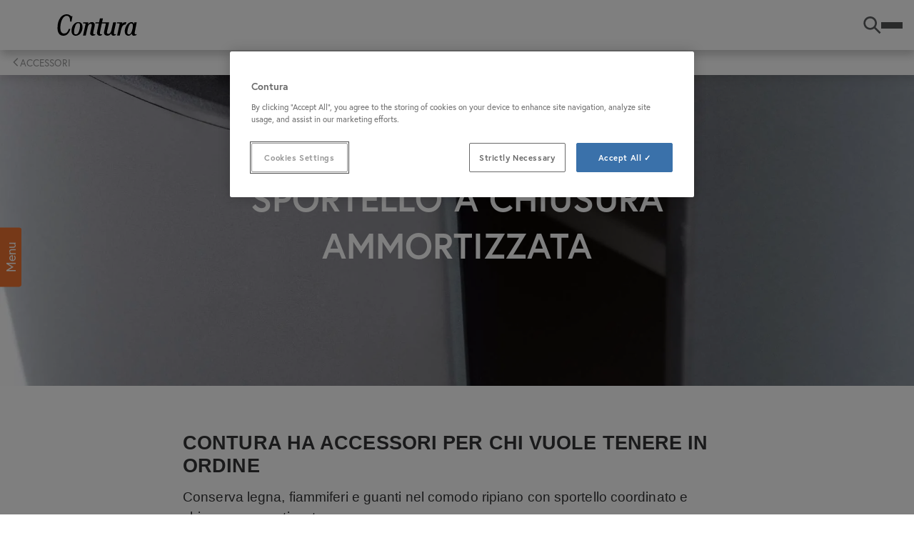

--- FILE ---
content_type: text/html;charset=UTF-8
request_url: https://www.contura.eu/it-it/stufe-e-caminetti/accessori/sportello
body_size: 12605
content:
<!DOCTYPE html>
<html lang="it" class="sv-no-js sv-template-contura-generic-page">
<head>
   <meta charset="UTF-8">
   <script nonce="c98486c0-d377-11f0-b25d-0716af6c616f">(function(c){c.add('sv-js');c.remove('sv-no-js');})(document.documentElement.classList)</script>
   <title>Cassetti e chiusura porte morbide per la stufa | Contura</title>
   <link rel="preload" href="/sitevision/system-resource/9d2c350fd8d7c3ebd2df20ddd66a6c9d3fa2d8bd06a7b9a09cdd793b17e56c41/js/jquery.js" as="script">
   <link rel="preload" href="/sitevision/system-resource/9d2c350fd8d7c3ebd2df20ddd66a6c9d3fa2d8bd06a7b9a09cdd793b17e56c41/envision/envision.js" as="script">
   <link rel="preload" href="/sitevision/system-resource/9d2c350fd8d7c3ebd2df20ddd66a6c9d3fa2d8bd06a7b9a09cdd793b17e56c41/js/utils.js" as="script">
   <link rel="preload" href="/sitevision/system-resource/9d2c350fd8d7c3ebd2df20ddd66a6c9d3fa2d8bd06a7b9a09cdd793b17e56c41/js/portlets.js" as="script">
               <meta name="keywords" content="">
                     <meta name="description" content="Con un pratico e lo stile utdragsslåda secondo o portello di chiusura morbido , si può facilmente memorizzare le partite , accendifuoco , guanti di protezione , ecc">
         <meta name="viewport" content="width=device-width, initial-scale=1, minimum-scale=1, shrink-to-fit=no">
   <meta name="dcterms.identifier" content="https://www.contura.eu">
   <meta name="dcterms.language" content="it">
   <meta name="dcterms.format" content="text/html">
   <meta name="dcterms.type" content="text">
   <link rel="canonical" href="https://www.contura.eu/it-it/stufe-e-caminetti/accessori/sportello">
   <link rel="stylesheet" type="text/css" href="/2.d814643163bae2cc6932408/1764959221829/sitevision-responsive-grids.css">
   <link rel="stylesheet" type="text/css" href="/2.d814643163bae2cc6932408/1764959259776/sitevision-spacing.css">
   
      <link rel="stylesheet" type="text/css" href="/2.d814643163bae2cc6932408/auto/1764768055826/SiteVision.css">
      <link rel="stylesheet" type="text/css" href="/2.d814643163bae2cc6932408/0/2641/print/SiteVision.css">
   <link rel="stylesheet" type="text/css" href="/sitevision/system-resource/9d2c350fd8d7c3ebd2df20ddd66a6c9d3fa2d8bd06a7b9a09cdd793b17e56c41/css/portlets.css">
   <link rel="stylesheet" type="text/css" href="/sitevision/system-resource/9d2c350fd8d7c3ebd2df20ddd66a6c9d3fa2d8bd06a7b9a09cdd793b17e56c41/envision/envision.css">

      <link rel="stylesheet" type="text/css" href="/2.d814643163bae2cc6932408/91.3893c2f71938d0a6a7c425/1764959262467/0/sv-template-asset.css">
      <link rel="stylesheet" type="text/css" href="https://use.typekit.net/xdo7lgy.css">
      <link rel="stylesheet" type="text/css" media="all" href="/download/18.61a0c67e1653a4ab3a21a89/small-panel.css">
   <link rel="stylesheet" type="text/css" media="all" href="/download/18.3bef29f616794a4c8cbeb5/hero.css">
      <link rel="stylesheet" type="text/css" href="/webapp-resource/4.3910738516a12a91a6a112d/360.53ca2b9819781d9b8d8dc3/1751005540006/webapp-assets.css">
      <link rel="stylesheet" type="text/css" href="/webapp-resource/4.3910738516a12a91a6a112d/360.34afd863193b762223c1215/1734690308715/webapp-assets.css">
      <link rel="stylesheet" type="text/css" href="/webapp-resource/4.3910738516a12a91a6a112d/360.3893c2f71938d0a6a7c3e1/1733314549525/webapp-assets.css">
      <link rel="stylesheet" type="text/css" href="/webapp-resource/4.3910738516a12a91a6a112d/360.1a317b28174e75e93e828e0/1602593237062/webapp-assets.css">
      <script nonce="c98486c0-d377-11f0-b25d-0716af6c616f">!function(t,e){t=t||"docReady",e=e||window;var n=[],o=!1,c=!1;function d(){if(!o){o=!0;for(var t=0;t<n.length;t++)try{n[t].fn.call(window,n[t].ctx)}catch(t){console&&console.error(t)}n=[]}}function a(){"complete"===document.readyState&&d()}e[t]=function(t,e){if("function"!=typeof t)throw new TypeError("callback for docReady(fn) must be a function");o?setTimeout(function(){t(e)},1):(n.push({fn:t,ctx:e}),"complete"===document.readyState?setTimeout(d,1):c||(document.addEventListener?(document.addEventListener("DOMContentLoaded",d,!1),window.addEventListener("load",d,!1)):(document.attachEvent("onreadystatechange",a),window.attachEvent("onload",d)),c=!0))}}("svDocReady",window);</script>
      <script src="/sitevision/system-resource/9d2c350fd8d7c3ebd2df20ddd66a6c9d3fa2d8bd06a7b9a09cdd793b17e56c41/js/jquery.js"></script>
      <link rel="alternate" href="https://www.contura.eu/en-ie/stove-collection/optional-equipment/soft-close-door" hreflang="en-IE">
   <link rel="alternate" href="https://www.contura.eu/fr-fr/poeles-et-cheminees/options/porte-a-fermeture" hreflang="fr-FR">
   <link rel="alternate" href="https://www.contura.eu/sl-si/kamini/dodatki/mehko-zapiranje-vrat" hreflang="sl-SI">
   <link rel="alternate" href="https://www.contura.eu/de-at/kaminofen-sortiment/zubehor/holzfachtur" hreflang="de-AT">
   <link rel="alternate" href="https://www.contura.eu/de-ch/kaminofen-sortiment/zubehor/holzfachtur" hreflang="de-CH">
   <link rel="alternate" href="https://www.contura.eu/sv-se/kaminer/tillbehor/mjukstangande-lucka" hreflang="sv-SE">
   <link rel="alternate" href="https://www.contura.eu/no-no/peis-og-peisovn/tilbehor/dor-med-demping" hreflang="no-NO">
   <link rel="alternate" href="https://www.contura.eu/da-dk/braendeovne-og-pejse/tilbehor/opbevaring" hreflang="da-DK">
   <link rel="alternate" href="https://www.contura.eu/es-es/coleccion-de-estufas/equipo-opcional/puerta-de-cierre-suave" hreflang="es-ES">
   <link rel="alternate" href="https://www.contura.eu/en-gb/stove-collection/optional-equipment/soft-close-door" hreflang="en-GB">
   <link rel="alternate" href="https://www.contura.eu/it-it/stufe-e-caminetti/accessori/sportello" hreflang="it-IT">
   <link rel="alternate" href="https://www.contura.eu/fi-fi/kiertoilmatakat/lisavarusteet/kaytannolliset-sailytystilat" hreflang="fi-FI">
   <link rel="alternate" href="https://www.contura.eu/de-de/kaminofen-sortiment/zubehor/holzfachtur" hreflang="de-DE">
   <script src="/2.d814643163bae2cc6932408/91.3893c2f71938d0a6a7c425/1764959262497/HEAD/0/sv-template-asset.js"></script>
   
   <script src="https://www.google.com/recaptcha/api.js" async></script>
<link rel="apple-touch-icon" sizes="180x180" href="/images/18.59b2d8e317c77b1812b20a7/1636534205558/apple-touch-icon-180x180.png"/>
<link rel="icon" type="image/png" sizes="32x32" href="/images/18.59b2d8e317c77b1812b302c/1636534205677/icon-32x32.png"/>
<link rel="icon" type="image/png" sizes="16x16" href="/images/18.59b2d8e317c77b1812b302b/1636534205617/icon-16x16.png"/>
<link rel="icon" type="image/png" sizes="192x192" href="/images/18.59b2d8e317c77b1812b209f/1636534205524/android-chrome-192x192.png">
<link rel="mask-icon" href="/images/18.59b2d8e317c77b1812b20ab/1636534205708/safari-pinned-tab.svg">
   


   <script> 
  // Define dataLayer and the gtag function. 
  window.dataLayer = window.dataLayer || []; 
  function gtag(){dataLayer.push(arguments);} 
 
  // Default ad_storage to 'denied'. 
  gtag('consent', 'default', { 
ad_storage: "denied", 
        analytics_storage: "denied", 
        functionality_storage: "denied", 
        personalization_storage: "denied", 
        security_storage: "denied",
     ad_user_data: "denied",
     ad_personalization: "denied",
'wait_for_update': 500 
 
  }); 
</script> 

<!-- Google Tag Manager -->
<script>(function(w,d,s,l,i){w[l]=w[l]||[];w[l].push({'gtm.start':
new Date().getTime(),event:'gtm.js'});var f=d.getElementsByTagName(s)[0],
j=d.createElement(s),dl=l!='dataLayer'?'&l='+l:'';j.async=true;j.src=
'https://www.googletagmanager.com/gtm.js?id='+i+dl;f.parentNode.insertBefore(j,f);
})(window,document,'script','dataLayer','GTM-KF2V6HM');</script>
<!-- End Google Tag Manager -->
   <!-- OneTrust Cookies Consent Notice start for www.contura.eu -->
<script src="https://cdn.cookielaw.org/scripttemplates/otSDKStub.js"  type="text/javascript" charset="UTF-8" data-domain-script="19cbb695-a7d6-473a-a7e2-257f22508362" ></script>
<script type="text/javascript">
function OptanonWrapper() { }
</script>
<!-- OneTrust Cookies Consent Notice end for www.contura.eu -->
   <meta name="p:domain_verify" content="e5900b2ec4f77ab9b9c03dc8a1f44774" />
   <script nonce="c98486c0-d377-11f0-b25d-0716af6c616f">
      window.sv = window.sv || {};
      sv.UNSAFE_MAY_CHANGE_AT_ANY_GIVEN_TIME_webAppExternals = {};
      sv.PageContext = {
      pageId: '4.3910738516a12a91a6a112d',
      siteId: '2.d814643163bae2cc6932408',
      userIdentityId: '',
      userIdentityReadTimeout: 0,
      userLocale: 'it_IT',
      dev: false,
      csrfToken: '',
      html5: true,
      useServerSideEvents: false,
      nodeIsReadOnly: false
      };
   </script>
      <script nonce="c98486c0-d377-11f0-b25d-0716af6c616f">!function(){"use strict";var t,n={},e={},i={};function r(t){return n[t]=n[t]||{instances:[],modules:{},bundle:{}},n[t]}document.querySelector("html").classList.add("js");var s={registerBootstrapData:function(t,n,i,r,s){var a,o=e[t];o||(o=e[t]={}),(a=o[i])||(a=o[i]={}),a[n]={subComponents:r,options:s}},registerInitialState:function(t,n){i[t]=n},registerApp:function(n){var e=n.applicationId,i=r(e);if(t){var s={};s[e]=i,s[e].instances=[n],t.start(s)}else i.instances.push(n)},registerModule:function(t){r(t.applicationId).modules[t.path]=t},registerBundle:function(t){r(t.applicationId).bundle=t.bundle},getRegistry:function(){return n},setAppStarter:function(n){t=n},getBootstrapData:function(t){return e[t]},getInitialState:function(t){return i[t]}};window.AppRegistry=s}();</script>
</head>
<body class=" sv-responsive  env-m-around--0">
<div id="svid10_13295e31932926f5ff1461" class="sv-layout"><div id="svid94_13295e31932926f5ff1477"><div class="sv-vertical sv-layout contura-page-content sv-skip-spacer sv-template-layout" id="svid10_13295e31932926f5ff1478"><header class="sv-vertical sv-layout contura-site-header sv-skip-spacer sv-template-layout" id="svid10_13295e31932926f5ff1479"><div class="sv-custom-module sv-contura-navigation-menu sv-skip-spacer sv-template-portlet
" id="svid12_3893c2f71938d0a6a7c3e8"><div id="NavigationMenu"><!-- Navigation Menu --></div><div data-cid="12.3893c2f71938d0a6a7c3e8"><div class="qPzrQzqI5T2BhvdzPSqy"><div class="wXN_iB_XzQnzteNrVIKV"><a href="https://www.contura.eu/it-it" class="HFe5X56yMsbuLpKVVNdO"><img src="https://www.contura.eu/images/18.d814643163bae2cc691cf54/1535458683362/contura-logo.svg" alt="Contura logo" class="BDGzNMK_trtyKvfZTquf"/></a><div class="hIPrwwIJdRsLMih1rdnq"><nav class="ght5ZyAxhaVaHHlbRcPd "><ul class="pH6BwWJ9lKJ0iuQsY_RY"><li class="mF9t3wbIhtOIavEei0x3"><a href="https://www.contura.eu/it-it/stufe-e-caminetti" class="ltlbUrX3BS3uDmUqHaqa   qIMIEhfAltStYK5GTewI G7Aefd_Db4eSMw5bYyj2 " aria-haspopup="true" aria-expanded="false">Stufe e caminetti</a></li><li class="mF9t3wbIhtOIavEei0x3"><a href="https://www.contura.eu/it-it/ispirazione" class="ltlbUrX3BS3uDmUqHaqa    G7Aefd_Db4eSMw5bYyj2 " aria-haspopup="true" aria-expanded="false">Ispirazione</a></li><li class="mF9t3wbIhtOIavEei0x3"><a href="https://www.contura.eu/it-it/fatti" class="ltlbUrX3BS3uDmUqHaqa    G7Aefd_Db4eSMw5bYyj2 " aria-haspopup="true" aria-expanded="false">Fatti</a></li><li class="mF9t3wbIhtOIavEei0x3"><a href="https://www.contura.eu/it-it/download" class="ltlbUrX3BS3uDmUqHaqa    G7Aefd_Db4eSMw5bYyj2 " aria-haspopup="true" aria-expanded="false">Download</a></li><li class="mF9t3wbIhtOIavEei0x3"><a href="https://www.contura.eu/it-it/rivenditori" class="ltlbUrX3BS3uDmUqHaqa     " aria-haspopup="false">Rivenditori</a></li><li class="mF9t3wbIhtOIavEei0x3"><a href="https://www.contura.eu/it-it/contura" class="ltlbUrX3BS3uDmUqHaqa    G7Aefd_Db4eSMw5bYyj2 " aria-haspopup="true" aria-expanded="false">Contura</a></li><li class="mF9t3wbIhtOIavEei0x3"><a href="https://www.contura.eu/it-it/conto-termico" class="ltlbUrX3BS3uDmUqHaqa     " aria-haspopup="false">Conto Termico</a></li></ul></nav><button class="BoDq7MyssFHzirxvWC3A"><svg class="env-icon"><use href="/sitevision/envision-icons.svg#icon-search"></use></svg><span class="JH5kKKyP_fnIELa63J38">Ricerca</span></button><button class="kYvyrm0FF0wEScL0wyTS" aria-expanded="false" aria-label="Toggle menu"><span class="Tttj2f2V5cVHHNopKHc2 "></span><span class="Tttj2f2V5cVHHNopKHc2 "></span><span class="Tttj2f2V5cVHHNopKHc2 "></span></button></div></div></div></div><script nonce="c98486c0-d377-11f0-b25d-0716af6c616f" >AppRegistry.registerBootstrapData('12.3893c2f71938d0a6a7c3e8','12.3893c2f71938d0a6a7c3e8','AGNOSTIC_RENDERER');</script><script nonce="c98486c0-d377-11f0-b25d-0716af6c616f">AppRegistry.registerInitialState('12.3893c2f71938d0a6a7c3e8',{"data":{"search":"Ricerca","logo":{"icon":"https://www.contura.eu/images/18.d814643163bae2cc691cf54/1535458683362/contura-logo.svg","url":"https://www.contura.eu/it-it"},"menuItems":[{"name":"Stufe e caminetti","url":"https://www.contura.eu/it-it/stufe-e-caminetti","hasChildren":true,"children":[{"displayName":"Stufe a legna","URL":"https://www.contura.eu/it-it/stufe-e-caminetti/stufe-a-legna"},{"displayName":"Stufe in pietra ollare","URL":"https://www.contura.eu/it-it/stufe-e-caminetti/stufe-in-pietra-ollare"},{"displayName":"Inserti","URL":"https://www.contura.eu/it-it/stufe-e-caminetti/inserti"},{"displayName":"Accessori","URL":"https://www.contura.eu/it-it/stufe-e-caminetti/accessori"}],"isCurrentPage":true},{"name":"Ispirazione","url":"https://www.contura.eu/it-it/ispirazione","hasChildren":true,"children":[{"displayName":"Galleria ispirazione","URL":"https://www.contura.eu/it-it/ispirazione/galleria-ispirazione"},{"displayName":"Catalogo","URL":"https://www.contura.eu/it-it/ispirazione/catalogo"},{"displayName":"Galleria video","URL":"https://www.contura.eu/it-it/ispirazione/galleria-video"},{"displayName":"Social media","URL":"https://www.contura.eu/it-it/ispirazione/social-media"}],"isCurrentPage":false},{"name":"Fatti","url":"https://www.contura.eu/it-it/fatti","hasChildren":true,"children":[{"displayName":"Alta efficienza","URL":"https://www.contura.eu/it-it/fatti/alta-efficienza"},{"displayName":"Accendere la legna","URL":"https://www.contura.eu/it-it/fatti/accendere-la-legna"},{"displayName":"Domande frequenti","URL":"https://www.contura.eu/it-it/fatti/domande-frequenti"},{"displayName":"Stufe ecologiche","URL":"https://www.contura.eu/it-it/fatti/stufe-ecologiche"},{"displayName":"Classe ambientale","URL":"https://www.contura.eu/it-it/fatti/classe-ambientale"}],"isCurrentPage":false},{"name":"Download","url":"https://www.contura.eu/it-it/download","hasChildren":true,"children":[{"displayName":"Comunicati stampa","URL":"https://www.contura.eu/it-it/download/comunicati-stampa"},{"displayName":"Documenti tecnici","URL":"https://www.contura.eu/it-it/download/documenti-tecnici"},{"displayName":"Dichiarazione di conformità UE","URL":"https://www.contura.eu/it-it/download/dichiarazione-di-conformita-ue"},{"displayName":"Dichiarazioni di prestazione","URL":"https://www.contura.eu/it-it/download/dichiarazioni-di-prestazione"},{"displayName":"Classe energetica","URL":"https://www.contura.eu/it-it/download/classe-energetica"},{"displayName":"La media & immagini","URL":"https://www.contura.eu/it-it/download/la-media--immagini"}],"isCurrentPage":false},{"name":"Rivenditori","url":"https://www.contura.eu/it-it/rivenditori","hasChildren":false,"children":[],"isCurrentPage":false},{"name":"Contura","url":"https://www.contura.eu/it-it/contura","hasChildren":true,"children":[{"displayName":"Contura è tutta svedese","URL":"https://www.contura.eu/it-it/contura/contura-e-tutta-svedese"},{"displayName":"Valori","URL":"https://www.contura.eu/it-it/contura/valori"},{"displayName":"Contatti","URL":"https://www.contura.eu/it-it/contura/contatti"},{"displayName":"Terms and conditions","URL":"https://www.contura.eu/it-it/contura/terms-and-conditions"},{"displayName":"Garanzia di 10 anni","URL":"https://www.contura.eu/it-it/contura/garanzia-di-10-anni"}],"isCurrentPage":false},{"name":"Conto Termico","url":"https://www.contura.eu/it-it/conto-termico","hasChildren":false,"children":[],"isCurrentPage":false}]}});</script>
<script nonce="c98486c0-d377-11f0-b25d-0716af6c616f">AppRegistry.registerApp({applicationId:'contura-navigation-menu|1.2.1',htmlElementId:'svid12_3893c2f71938d0a6a7c3e8',route:'/',portletId:'12.3893c2f71938d0a6a7c3e8',locale:'it-IT',defaultLocale:'en',webAppId:'contura-navigation-menu',webAppVersion:'1.2.1',webAppAopId:'360.53ca2b9819781d9b8d8dc3',webAppImportTime:'1751005540006',requiredLibs:{"react":"17.0.2"}});</script></div>
<div class="sv-vertical sv-layout contura-site-header-search sv-template-layout" id="svid10_3893c2f71938d0a6a7c3ea"><div class="sv-vertical sv-layout sv-skip-spacer sv-template-layout" id="svid93_3893c2f71938d0a6a7c3ff"><div class="sv-searchform-portlet sv-portlet sv-skip-spacer sv-template-portlet
" id="svid12_3893c2f71938d0a6a7c400"><div id="Searchfield"><!-- Search field --></div>





 
<script nonce="c98486c0-d377-11f0-b25d-0716af6c616f">
svDocReady(function() {
   // Backwards compatibility for custom templates
   $svjq("#search12_3893c2f71938d0a6a7c400").on('focusin', function() {
      if ($svjq("#search12_3893c2f71938d0a6a7c400").val() == "Inserisci i termini di ricerca") {
         $svjq("#search12_3893c2f71938d0a6a7c400").val("");
         return false;
      }
   });
   // Submit, blocks empty and placeholder queries
   $svjq("#search12_3893c2f71938d0a6a7c400button").on('click', function() {
      const qry = $svjq("#search12_3893c2f71938d0a6a7c400").val();
      if (qry == "" || qry == "Inserisci i termini di ricerca") {
         return false;
      }
   });
   // Invokes the search button if user presses the enter key (needed in IE)
   $svjq("#search12_3893c2f71938d0a6a7c400").on('keypress', function(e) {
      if (e.which == 13) {
         $svjq("#search12_3893c2f71938d0a6a7c400button").trigger('focus').trigger('click');
         return false;
      }
   });
});
</script>



<form method="get" action="/it-it/ricerca" class="contura-search-form">
  <div class="contura-search-form-container" role="search" aria-label="Search field">
    <label for="search12_3893c2f71938d0a6a7c400" class="contura-search-form-label sv-hidden">Ricerca</label>
    <input 
      type="text"
      id="search12_3893c2f71938d0a6a7c400"
      class="contura-search-form-input"
      name="query"
      autocomplete="off"
      placeholder="Inserisci i termini di ricerca"
          />
    <input id="search12_3893c2f71938d0a6a7c400button" type="submit" class="contura-search-form-submit" name="submitButton" value="Ricerca" />
  </div>
  <div id="search12_3893c2f71938d0a6a7c400selectedState" class="env-assistive-text" aria-atomic="true" aria-live="assertive"></div>
  <button type="button" class="contura-search-form-close">
   	<svg class="env-icon contura-search-form-close-icon">
   		<use href="/sitevision/envision-icons.svg#icon-delete"></use>
		</svg>
   </button>
</form></div>
</div>
</div>
</header>
<main class="sv-vertical sv-layout contura-site-main sv-template-layout" id="svid10_13295e31932926f5ff147a"><div class="sv-custom-module sv-contura-breadcrumbs sv-skip-spacer sv-template-portlet
" id="svid12_3893c2f71938d0a6a7c3e6"><div id="ConturaBreadcrumbs"><!-- Contura Breadcrumbs --></div><div data-cid="12.3893c2f71938d0a6a7c3e6"><nav aria-label="Breadcrumbs" class="sqhZoL3ic6VYBV8oSDYw" data-reactroot=""><ul class="mBB4tRPIrOB9nNXaCaPm"><li class="dXvti90y8rB5bPhaNwz4 "><a href="https://www.contura.eu/it-it">Start</a></li><li class="dXvti90y8rB5bPhaNwz4 "><a href="https://www.contura.eu/it-it/stufe-e-caminetti">Stufe e caminetti</a></li><li class="dXvti90y8rB5bPhaNwz4 "><a href="https://www.contura.eu/it-it/stufe-e-caminetti/accessori">Accessori</a></li><li class="dXvti90y8rB5bPhaNwz4 tnP2aaweRm6ygTm4bUfg"><a href="https://www.contura.eu/it-it/stufe-e-caminetti/accessori/sportello">Sportello</a></li></ul></nav></div><script nonce="c98486c0-d377-11f0-b25d-0716af6c616f" >AppRegistry.registerBootstrapData('12.3893c2f71938d0a6a7c3e6','12.3893c2f71938d0a6a7c3e6','AGNOSTIC_RENDERER');</script><script nonce="c98486c0-d377-11f0-b25d-0716af6c616f">AppRegistry.registerInitialState('12.3893c2f71938d0a6a7c3e6',{"items":[{"name":"Start","uri":"/it-it","url":"https://www.contura.eu/it-it","isStartPage":true,"isCurrentPage":false},{"name":"Stufe e caminetti","uri":"/it-it/stufe-e-caminetti","url":"https://www.contura.eu/it-it/stufe-e-caminetti","isStartPage":false,"isCurrentPage":false},{"name":"Accessori","uri":"/it-it/stufe-e-caminetti/accessori","url":"https://www.contura.eu/it-it/stufe-e-caminetti/accessori","isStartPage":false,"isCurrentPage":false},{"name":"Sportello","uri":"/it-it/stufe-e-caminetti/accessori/sportello","url":"https://www.contura.eu/it-it/stufe-e-caminetti/accessori/sportello","isStartPage":false,"isCurrentPage":true}]});</script>
<script nonce="c98486c0-d377-11f0-b25d-0716af6c616f">AppRegistry.registerApp({applicationId:'contura-breadcrumbs|0.0.1',htmlElementId:'svid12_3893c2f71938d0a6a7c3e6',route:'/',portletId:'12.3893c2f71938d0a6a7c3e6',locale:'it-IT',defaultLocale:'en',webAppId:'contura-breadcrumbs',webAppVersion:'0.0.1',webAppAopId:'360.3893c2f71938d0a6a7c3e1',webAppImportTime:'1733314549525',requiredLibs:{"react":"17.0.2"}});</script></div>
<div id="svid94_3893c2f71938d0a6a7c42e"><div class="sv-vertical sv-layout sv-skip-spacer sv-template-layout" id="svid10_3893c2f71938d0a6a7c444"><div class="sv-row sv-layout sv-skip-spacer sv-template-layout" id="svid10_3893c2f71938d0a6a7c42f"><div id="svid94_3910738516a12a91a6a1131" class="pagecontent sv-layout"><div id="Hero"><!-- Hero --></div><div class="sv-custom-module contura-hero-bottom-margin sv-skip-spacer" id="svid12_3910738516a12a91a6a1132"><div id="Hero-0"><!-- Hero --></div><div class="sv-script-portlet sv-portlet sv-skip-spacer sv-template-portlet
"><div class="nibe-hero nibe-hero-new  contura text-color-white">
   <div class="nibe-hero-text">
               <div class="nibe-hero-smalltitle"><span>Accessori</span></div>
              <div class="nibe-hero-title"><span>Sportello a chiusura ammortizzata</span></div>
              <div class="nibe-hero-smalltext"><span></span></div>
               </div>
</div>
<div class="c8243"></div>
<style type="text/css">
.nibe-hero-new {
background-image: url(/images/18.3bef29f616794a4c8cb18a5/1734449899778/option-lower-door-mobile.webp);
background-size: cover;
background-position: center;
}
@media (min-width: 768px) {
.nibe-hero-new {
  background-image: url(/images/18.3bef29f616794a4c8cb18a6/1734449904412/option-lower-door-tablet.webp); 
   }
}
@media (min-width: 992px) {
.nibe-hero-new {
  background-image: url(/images/18.3bef29f616794a4c8cb18a4/1734449895374/option-lower-door-desktop.webp); 
}
}
</style></div>
</div>
</div></div>
<div class="sv-row sv-layout contura-max-width-1380-center sv-template-layout" id="svid10_3893c2f71938d0a6a7c431"><div id="svid94_3910738516a12a91a6a1134" class="pagecontent sv-layout"><div id="Maincontent"><!-- Main content --></div><div class="sv-vertical sv-layout contura-max-width-768-center sv-skip-spacer" id="svid10_2dc591501938d9bb2c6589"><div class="sv-text-portlet sv-use-margins sv-skip-spacer" id="svid12_3910738516a12a91a6a1135"><div id="Rubrik"><!-- Rubrik --></div><div class="sv-text-portlet-content"><h1 class="sv-font-heading-1-pagename" id="h-Conturahaaccessoriperchivuoletenereinordine">Contura ha accessori per chi vuole tenere in ordine</h1></div></div>
<div class="sv-text-portlet sv-use-margins" id="svid12_3910738516a12a91a6a1136"><div id="Ingress"><!-- Ingress --></div><div class="sv-text-portlet-content"><p class="sv-font-body-intro">Conserva legna, fiammiferi e guanti nel comodo ripiano con sportello coordinato e chiusura ammortizzata.<br></p></div></div>
</div>
<div class="sv-row sv-layout contura-items-layout-row c8239"  id="svid10_3910738516a12a91a6a1137"><div class="sv-layout sv-skip-spacer sv-column-6 c8346"  id="svid10_3910738516a12a91a6a1138"><div class="sv-image-portlet sv-portlet sv-skip-spacer c8246"  id="svid12_3910738516a12a91a6a1139"><div id="Bild"><!-- Bild --></div><img alt="Låg täcklucka till Contura kamin" class="sv-noborder c8543"  width="767" height="767" srcset="/images/18.3bef29f616794a4c8cb116b/1547643347653/x160p/lower-door-low-version.jpg 160w, /images/18.3bef29f616794a4c8cb116b/1547643347653/x320p/lower-door-low-version.jpg 320w, /images/18.3bef29f616794a4c8cb116b/1547643347653/x480p/lower-door-low-version.jpg 480w, /images/18.3bef29f616794a4c8cb116b/1547643347653/x640p/lower-door-low-version.jpg 640w, /images/18.3bef29f616794a4c8cb116b/1547643347653/lower-door-low-version.jpg 767w" sizes="100vw" src="/images/18.3bef29f616794a4c8cb116b/1547643347653/lower-door-low-version.jpg"></div>
<div class="sv-text-portlet sv-use-margins c8246"  id="svid12_3910738516a12a91a6a113a"><div id="Text1"><!-- Text 1 --></div><div class="sv-text-portlet-content"><p class="sv-font-panellink">Sportello<br></p></div></div>
<div class="sv-text-portlet sv-use-margins c8310"  id="svid12_3910738516a12a91a6a113b"><div id="Text2"><!-- Text 2 --></div><div class="sv-text-portlet-content"><p class="sv-font-box-text">Sportello inferiore basso con chiusura ammortizzata.</p></div></div>
</div>
<div class="sv-layout sv-column-6 c8346"  id="svid10_3910738516a12a91a6a113c"><div class="sv-image-portlet sv-portlet sv-skip-spacer c8246"  id="svid12_3910738516a12a91a6a113d"><div id="Bild1"><!-- Bild 1 --></div><img alt="Hög täcklucka till Contura kamin" class="sv-noborder c8543"  width="767" height="767" srcset="/images/18.3bef29f616794a4c8cb116a/1547643347519/x160p/lower-door-high-version.jpg 160w, /images/18.3bef29f616794a4c8cb116a/1547643347519/x320p/lower-door-high-version.jpg 320w, /images/18.3bef29f616794a4c8cb116a/1547643347519/x480p/lower-door-high-version.jpg 480w, /images/18.3bef29f616794a4c8cb116a/1547643347519/x640p/lower-door-high-version.jpg 640w, /images/18.3bef29f616794a4c8cb116a/1547643347519/lower-door-high-version.jpg 767w" sizes="100vw" src="/images/18.3bef29f616794a4c8cb116a/1547643347519/lower-door-high-version.jpg"></div>
<div class="sv-text-portlet sv-use-margins c8246"  id="svid12_3910738516a12a91a6a113e"><div id="Text"><!-- Text --></div><div class="sv-text-portlet-content"><p class="sv-font-panellink">Sportello</p></div></div>
<div class="sv-text-portlet sv-use-margins c8310"  id="svid12_3910738516a12a91a6a113f"><div id="Text3"><!-- Text 3 --></div><div class="sv-text-portlet-content"><p class="sv-font-box-text">Sportello inferiore basso con chiusura ammortizzata.</p></div></div>
</div>
</div>
<div class="sv-row sv-layout contura-items-layout-row c8239"  id="svid10_3910738516a12a91a6a1140"><div class="sv-layout sv-skip-spacer sv-column-6 c8346"  id="svid10_3910738516a12a91a6a1141"><div class="sv-image-portlet sv-portlet sv-skip-spacer c8246"  id="svid12_3910738516a12a91a6a1142"><div id="Bild-0"><!-- Bild --></div><img alt="Täcklucka i täljsten till Contura 790T" class="sv-noborder c8543"  width="767" height="767" srcset="/images/18.3bef29f616794a4c8cb116c/1547643347838/x160p/lower-door-soapstone.jpg 160w, /images/18.3bef29f616794a4c8cb116c/1547643347838/x320p/lower-door-soapstone.jpg 320w, /images/18.3bef29f616794a4c8cb116c/1547643347838/x480p/lower-door-soapstone.jpg 480w, /images/18.3bef29f616794a4c8cb116c/1547643347838/x640p/lower-door-soapstone.jpg 640w, /images/18.3bef29f616794a4c8cb116c/1547643347838/lower-door-soapstone.jpg 767w" sizes="100vw" src="/images/18.3bef29f616794a4c8cb116c/1547643347838/lower-door-soapstone.jpg"></div>
<div class="sv-text-portlet sv-use-margins c8246"  id="svid12_3910738516a12a91a6a1143"><div id="Text1-0"><!-- Text 1 --></div><div class="sv-text-portlet-content"><p class="sv-font-panellink">Sportello<br></p></div></div>
<div class="sv-text-portlet sv-use-margins c8310"  id="svid12_3910738516a12a91a6a1144"><div id="Text2-0"><!-- Text 2 --></div><div class="sv-text-portlet-content"><p class="sv-font-box-text">Sportello in pietra ollare con chiusura ammortizzata.</p></div></div>
</div>
<div class="sv-layout sv-column-6 c8346"  id="svid10_3910738516a12a91a6a1145"><div class="sv-image-portlet sv-portlet sv-skip-spacer c8246"  id="svid12_3910738516a12a91a6a1146"><div id="Bild1-0"><!-- Bild 1 --></div><img alt="Täcklucka i kakel till Contura 790K" class="sv-noborder c8543"  width="767" height="767" srcset="/images/18.3bef29f616794a4c8cb116d/1547643347965/x160p/lower-door-tiled.jpg 160w, /images/18.3bef29f616794a4c8cb116d/1547643347965/x320p/lower-door-tiled.jpg 320w, /images/18.3bef29f616794a4c8cb116d/1547643347965/x480p/lower-door-tiled.jpg 480w, /images/18.3bef29f616794a4c8cb116d/1547643347965/x640p/lower-door-tiled.jpg 640w, /images/18.3bef29f616794a4c8cb116d/1547643347965/lower-door-tiled.jpg 767w" sizes="100vw" src="/images/18.3bef29f616794a4c8cb116d/1547643347965/lower-door-tiled.jpg"></div>
<div class="sv-text-portlet sv-use-margins c8246"  id="svid12_3910738516a12a91a6a1147"><div id="Text-0"><!-- Text --></div><div class="sv-text-portlet-content"><p class="sv-font-panellink">Sportello</p></div></div>
<div class="sv-text-portlet sv-use-margins c8310"  id="svid12_3910738516a12a91a6a1148"><div id="Text3-0"><!-- Text 3 --></div><div class="sv-text-portlet-content"><p class="sv-font-box-text">Sportello in ceramica con chiusura ammortizzata.</p></div></div>
</div>
</div>
<div class="sv-custom-module sv-nb-side-panel" id="svid12_2dc591501938d9bb2c6580"><div id="ConturaSidePanel"><!-- Contura Side Panel --></div><div data-cid="12.2dc591501938d9bb2c6580"><div class="nb-side-panel nb-side-panel-pos-left nb-side-panel-contura-orange-color-theme"><div class="nb-side-panel-overlay"></div><div class="nb-side-panel-content"><div class="nb-side-panel-container"><div class="nb-side-panel-header"><h2>Contenuti correlati</h2></div><div class="nb-side-panel-main-content"><ul class="nb-side-panel-menu nb-side-panel-menu-level-1"><li class="nb-side-panel-menu-item nb-side-panel-menu-item-level-1"><a class="nb-side-panel-menu-link nb-side-panel-menu-link-level-1" href="https://www.contura.eu/it-it/stufe-e-caminetti/accessori/accumulo-di-calore"><span class="nb-side-panel-menu-link-text">Accumulo di calore</span></a></li><li class="nb-side-panel-menu-item nb-side-panel-menu-item-level-1"><a class="nb-side-panel-menu-link nb-side-panel-menu-link-level-1" href="https://www.contura.eu/it-it/stufe-e-caminetti/accessori/piastra-girevole"><span class="nb-side-panel-menu-link-text">Piastra girevole</span></a></li><li class="nb-side-panel-menu-item nb-side-panel-menu-item-level-1"><a class="nb-side-panel-menu-link nb-side-panel-menu-link-level-1" href="https://www.contura.eu/it-it/stufe-e-caminetti/accessori/piastra-protettiva"><span class="nb-side-panel-menu-link-text">Piastra protettiva</span></a></li><li class="nb-side-panel-menu-item nb-side-panel-menu-item-level-1"><a class="nb-side-panel-menu-link nb-side-panel-menu-link-level-1" href="https://www.contura.eu/it-it/stufe-e-caminetti/accessori/sportello"><span class="nb-side-panel-menu-link-text">Sportello</span></a></li><li class="nb-side-panel-menu-item nb-side-panel-menu-item-level-1"><a class="nb-side-panel-menu-link nb-side-panel-menu-link-level-1" href="https://www.contura.eu/it-it/stufe-e-caminetti/accessori/vano-per-la-legna"><span class="nb-side-panel-menu-link-text">Vano per la legna</span></a></li><li class="nb-side-panel-menu-item nb-side-panel-menu-item-level-1"><a class="nb-side-panel-menu-link nb-side-panel-menu-link-level-1" href="https://www.contura.eu/it-it/stufe-e-caminetti/accessori/ventola"><span class="nb-side-panel-menu-link-text">Ventola</span></a></li></ul></div></div><span class="nb-side-panel-open"><span>Menu</span></span><span class="nb-side-panel-close"><svg width="20" height="20" viewBox="0 0 20 20" xmlns="http://www.w3.org/2000/svg" data-svg="close-large"><line fill="none" stroke="#000" stroke-width="1.4" x1="1" y1="1" x2="19" y2="19"></line><line fill="none" stroke="#000" stroke-width="1.4" x1="19" y1="1" x2="1" y2="19"></line></svg><span>esc</span></span></div></div></div><script nonce="c98486c0-d377-11f0-b25d-0716af6c616f" >AppRegistry.registerBootstrapData('12.2dc591501938d9bb2c6580','12.2dc591501938d9bb2c6580','AGNOSTIC_RENDERER');</script><script nonce="c98486c0-d377-11f0-b25d-0716af6c616f">AppRegistry.registerInitialState('12.2dc591501938d9bb2c6580',{"panel":{"settings":{"contentType":"menu","openPanelTitle":"Menu","position":"left","colorTheme":"contura-orange-color-theme"},"heading":"Contenuti correlati","menu":[{"jcr:primaryType":"sv:page","published":true,"URI":"/it-it/stufe-e-caminetti/accessori/accumulo-di-calore","displayName":"Accumulo di calore","URL":"https://www.contura.eu/it-it/stufe-e-caminetti/accessori/accumulo-di-calore","level":1,"depth":"2","https":"https://www.contura.eu/it-it/stufe-e-caminetti/accessori/accumulo-di-calore","isLink":true,"children":false},{"jcr:primaryType":"sv:page","published":true,"URI":"/it-it/stufe-e-caminetti/accessori/piastra-girevole","displayName":"Piastra girevole","URL":"https://www.contura.eu/it-it/stufe-e-caminetti/accessori/piastra-girevole","level":1,"depth":"2","https":"https://www.contura.eu/it-it/stufe-e-caminetti/accessori/piastra-girevole","isLink":true,"children":false},{"jcr:primaryType":"sv:page","published":true,"URI":"/it-it/stufe-e-caminetti/accessori/piastra-protettiva","displayName":"Piastra protettiva","URL":"https://www.contura.eu/it-it/stufe-e-caminetti/accessori/piastra-protettiva","level":1,"depth":"2","https":"https://www.contura.eu/it-it/stufe-e-caminetti/accessori/piastra-protettiva","isLink":true,"children":false},{"jcr:primaryType":"sv:page","published":true,"URI":"/it-it/stufe-e-caminetti/accessori/sportello","displayName":"Sportello","URL":"https://www.contura.eu/it-it/stufe-e-caminetti/accessori/sportello","level":1,"depth":"2","https":"https://www.contura.eu/it-it/stufe-e-caminetti/accessori/sportello","isLink":true,"children":false},{"jcr:primaryType":"sv:page","published":true,"URI":"/it-it/stufe-e-caminetti/accessori/vano-per-la-legna","displayName":"Vano per la legna","URL":"https://www.contura.eu/it-it/stufe-e-caminetti/accessori/vano-per-la-legna","level":1,"depth":"2","https":"https://www.contura.eu/it-it/stufe-e-caminetti/accessori/vano-per-la-legna","isLink":true,"children":false},{"jcr:primaryType":"sv:page","published":true,"URI":"/it-it/stufe-e-caminetti/accessori/ventola","displayName":"Ventola","URL":"https://www.contura.eu/it-it/stufe-e-caminetti/accessori/ventola","level":1,"depth":"2","https":"https://www.contura.eu/it-it/stufe-e-caminetti/accessori/ventola","isLink":true,"children":false}],"richTextEditor":""}});</script>
<script nonce="c98486c0-d377-11f0-b25d-0716af6c616f">AppRegistry.registerApp({applicationId:'nb.side.panel|1.1.0',htmlElementId:'svid12_2dc591501938d9bb2c6580',route:'/',portletId:'12.2dc591501938d9bb2c6580',locale:'it-IT',defaultLocale:'en',webAppId:'nb.side.panel',webAppVersion:'1.1.0',webAppAopId:'360.7eb187e218a4a5192ab2753',webAppImportTime:'1695814454638',requiredLibs:{"react":"17.0.2"}});</script></div>
<div class="sv-text-portlet sv-use-margins" id="svid12_3910738516a12a91a6a114a"><div id="Subheading"><!-- Subheading --></div><div class="sv-text-portlet-content"><h2 class="subheading sv-text-align-center" id="h-Contenutorelativo">Contenuto relativo</h2></div></div>
<div class="sv-row sv-layout contura-items-layout-row" id="svid10_3910738516a12a91a6a114b"><div class="sv-layout sv-skip-spacer sv-column-4" id="svid10_3910738516a12a91a6a114c"><div class="sv-custom-module sv-skip-spacer" id="svid12_3910738516a12a91a6a114d"><div id="Smallpanel"><!-- Small panel --></div><div class="sv-script-portlet sv-portlet sv-skip-spacer sv-template-portlet
"><!--sv-no-index-->
	<a href="/sv-se/inspiration--tips/inspiration-fran-vara-kunder"> 
<div class="nibe-panel panel-sm contura-dark">
<div class="nibe-sm-inner">
   <div class="nibe-sm-img-container">
            
      
      
      <div class="nibe-sm-img">
         
         <img src="/images/200.74ddaf85171c2497ff110a/1588105536269/installationsbilder-contura-kaminer.jpg" class="sv-noborder" alt="">
      </div>
   </div>
   <div class="nibe-sm-text">
      <div class="nibe-sm-centering">
			<div class="nibe-sm-title">
            Inspirerande installationer
         </div>
                  <div class="nibe-sm-subheading">
            Inspireras av bilder på kaminer från kunder runt om i Sverige
         </div>
                  <div class="nibe-sm-linkfont" >Läs mer</div>
      </div>
   </div>
</div>
</div>

<div style=clear:both;>
</div>
	</a>
<!--/sv-no-index--></div>
</div>
</div>
<div class="sv-layout sv-column-4" id="svid10_3910738516a12a91a6a114f"><div class="sv-custom-module sv-skip-spacer" id="svid12_3910738516a12a91a6a1150"><div id="Smallpanel-0"><!-- Small panel --></div><div class="sv-script-portlet sv-portlet sv-skip-spacer sv-template-portlet
"><!--sv-no-index-->
<div class="nibe-panel panel-sm contura-dark">
<div class="nibe-sm-inner">
   <div class="nibe-sm-img-container">
            
      
      
      <div class="nibe-sm-img">
         
         <img src="/images/200.74ddaf85171c2497ff1e5/1588105437321/stove-selector-contura.jpg" class="sv-noborder" alt="">
      </div>
   </div>
   <div class="nibe-sm-text">
      <div class="nibe-sm-centering">
			<div class="nibe-sm-title">
            Kaminväljaren
         </div>
                  <div class="nibe-sm-subheading">
            Använd vår guide för att hitta rätt kamin för dig och ditt hem
         </div>
                  <div class="nibe-sm-linkfont" >Läs mer</div>
      </div>
   </div>
</div>
</div>

<div style=clear:both;>
</div>
	</a>
<!--/sv-no-index--></div>
</div>
</div>
<div class="sv-layout sv-column-4" id="svid10_3910738516a12a91a6a1152"><div class="sv-custom-module sv-skip-spacer" id="svid12_3910738516a12a91a6a1153"><div id="Smallpanel-1"><!-- Small panel --></div><div class="sv-script-portlet sv-portlet sv-skip-spacer sv-template-portlet
"><!--sv-no-index-->
	<a href="/sv-se/sok-butik"> 
<div class="nibe-panel panel-sm contura-dark">
<div class="nibe-sm-inner">
   <div class="nibe-sm-img-container">
            
      
      
      <div class="nibe-sm-img">
         
         <img src="/images/200.74ddaf85171c2497ff1dd/1588105400208/find-dealer-contura-stoves.png" class="sv-noborder" alt="">
      </div>
   </div>
   <div class="nibe-sm-text">
      <div class="nibe-sm-centering">
			<div class="nibe-sm-title">
            Hitta återförsäljare
         </div>
                  <div class="nibe-sm-subheading">
            Hitta din närmsta återförsäljare av Contura kaminer
         </div>
                  <div class="nibe-sm-linkfont" >Läs mer</div>
      </div>
   </div>
</div>
</div>

<div style=clear:both;>
</div>
	</a>
<!--/sv-no-index--></div>
</div>
</div>
</div>
</div></div>
</div>
</div></main>
<footer class="sv-vertical sv-layout contura-site-footer sv-template-layout" id="svid10_13295e31932926f5ff14fe"><div class="sv-vertical sv-layout contura-site-footer-content sv-skip-spacer sv-template-layout" id="svid10_13295e31932926f5ff14ff"><div class="sv-vertical sv-layout contura-columns-4 sv-skip-spacer sv-template-layout" id="svid93_3893c2f71938d0a6a7c20d"><div class="sv-vertical sv-layout sv-hide-sv-bp-phone contura-column sv-skip-spacer sv-template-layout" id="svid10_3893c2f71938d0a6a7c20e"><div class="sv-text-portlet sv-use-margins sv-skip-spacer sv-template-portlet
" id="svid12_3893c2f71938d0a6a7c20f"><div id="Heading"><!-- Heading --></div><div class="sv-text-portlet-content"><p class="sv-font-m-footerheading">Contura è tutta svedese!</p></div></div>
<div class="sv-text-portlet sv-use-margins sv-template-portlet
" id="svid12_3893c2f71938d0a6a7c210"><div id="Body"><!-- Body --></div><div class="sv-text-portlet-content"><p class="sv-font-m-footertext">Contura è interamente prodotta in Svezia: dal design allo sviluppo, al montaggio completo delle nostre stufe. Tutti i nostri prodotti sono sottoposti a rigidi controlli di qualità prima di lasciare la nostra fabbrica di Markaryd. Solo così possiamo garantire ai nostri clienti la massima qualità in tutte le fasi produttive.</p><p class="sv-font-m-footertext">Il nostro obiettvo è che contura sia adatta alle abitazioni moderne e alle nostre condizioni di vita. Siamo orgogliosi di dire che tutti i nostri prodotti sono &quot;Made in Sweden&quot;.</p></div></div>
<div class="sv-image-portlet sv-portlet sv-template-portlet
" id="svid12_3bb4c23119588237cce9fb"><div id="Image"><!-- Image --></div><img alt="Contura 60 år" class="sv-noborder c8842"  width="1800" height="350" srcset="/images/18.3bb4c23119588237cce9ed/1742565705604/x160p/Contura_60_symbol-logo-wide_white.png 160w, /images/18.3bb4c23119588237cce9ed/1742565705604/x320p/Contura_60_symbol-logo-wide_white.png 320w, /images/18.3bb4c23119588237cce9ed/1742565705604/x480p/Contura_60_symbol-logo-wide_white.png 480w, /images/18.3bb4c23119588237cce9ed/1742565705604/x640p/Contura_60_symbol-logo-wide_white.png 640w, /images/18.3bb4c23119588237cce9ed/1742565705604/x800p/Contura_60_symbol-logo-wide_white.png 800w, /images/18.3bb4c23119588237cce9ed/1742565705604/x960p/Contura_60_symbol-logo-wide_white.png 960w, /images/18.3bb4c23119588237cce9ed/1742565705604/x1120p/Contura_60_symbol-logo-wide_white.png 1120w, /images/18.3bb4c23119588237cce9ed/1742565705604/x1280p/Contura_60_symbol-logo-wide_white.png 1280w, /images/18.3bb4c23119588237cce9ed/1742565705604/x1440p/Contura_60_symbol-logo-wide_white.png 1440w, /images/18.3bb4c23119588237cce9ed/1742565705604/x1600p/Contura_60_symbol-logo-wide_white.png 1600w, /images/18.3bb4c23119588237cce9ed/1742565705604/x1760p/Contura_60_symbol-logo-wide_white.png 1760w, /images/18.3bb4c23119588237cce9ed/1742565705604/Contura_60_symbol-logo-wide_white.png 1800w" sizes="100vw" src="/images/18.3bb4c23119588237cce9ed/1742565705604/Contura_60_symbol-logo-wide_white.png"></div>
</div>
<div class="sv-vertical sv-layout contura-column sv-template-layout" id="svid10_3893c2f71938d0a6a7c212"><div class="sv-text-portlet sv-use-margins sv-skip-spacer sv-template-portlet
" id="svid12_3893c2f71938d0a6a7c213"><div id="HeadingWeb"><!-- Heading Web --></div><div class="sv-text-portlet-content"><p class="sv-font-m-footerheading">contura web</p></div></div>
<div class="sv-text-portlet sv-use-margins sv-template-portlet
" id="svid12_3893c2f71938d0a6a7c214"><div id="Link"><!-- Link --></div><div class="sv-text-portlet-content"><p class="sv-font-m-footertext"><a href="/it-it/stufe-e-caminetti">Stufe e caminetti</a></p></div></div>
<div class="sv-text-portlet sv-use-margins sv-template-portlet
" id="svid12_3893c2f71938d0a6a7c216"><div id="Link-0"><!-- Link --></div><div class="sv-text-portlet-content"><p class="sv-font-m-footertext"><a href="/it-it/rivenditori">Trova il rivenditore</a></p></div></div>
<div class="sv-text-portlet sv-use-margins sv-template-portlet
" id="svid12_3893c2f71938d0a6a7c218"><div id="Link-1"><!-- Link --></div><div class="sv-text-portlet-content"><p class="sv-font-m-footertext"><a href="/it-it/fatti/accendere-la-legna/accendere-il-fuoco">Accendi nel modo giusto</a></p></div></div>
<div class="sv-text-portlet sv-use-margins sv-template-portlet
" id="svid12_3893c2f71938d0a6a7c21a"><div id="Link-2"><!-- Link --></div><div class="sv-text-portlet-content"><p class="sv-font-m-footertext"><a href="/it-it/download/documenti-tecnici/istruzioni-per-linstallazione">Istruzioni per l&#39;installazione</a></p></div></div>
</div>
<div class="sv-vertical sv-layout contura-column sv-template-layout" id="svid10_3893c2f71938d0a6a7c225"><div class="sv-text-portlet sv-use-margins sv-skip-spacer sv-template-portlet
" id="svid12_3893c2f71938d0a6a7c226"><div id="HeadingContact"><!-- Heading Contact --></div><div class="sv-text-portlet-content"><p class="sv-font-m-footerheading">Contatti</p></div></div>
<div class="sv-text-portlet sv-use-margins sv-template-portlet
" id="svid12_3893c2f71938d0a6a7c227"><div id="Box"><!-- Box --></div><div class="sv-text-portlet-content"><p class="sv-font-m-footertext">Box 134</p></div></div>
<div class="sv-text-portlet sv-use-margins sv-template-portlet
" id="svid12_3893c2f71938d0a6a7c228"><div id="Address"><!-- Address --></div><div class="sv-text-portlet-content"><p class="sv-font-m-footertext">Skulptörvägen 10</p></div></div>
<div class="sv-text-portlet sv-use-margins sv-template-portlet
" id="svid12_3893c2f71938d0a6a7c229"><div id="Postal"><!-- Postal --></div><div class="sv-text-portlet-content"><p class="sv-font-m-footertext">285 23 Markaryd, Sweden</p></div></div>
<div class="sv-text-portlet sv-use-margins sv-template-portlet
" id="svid12_3893c2f71938d0a6a7c22c"><div id="Email"><!-- Email --></div><div class="sv-text-portlet-content"><p class="sv-font-m-footertext"><a href="/cdn-cgi/l/email-protection#b0d2c2d1c3c6d1c2ddd5f0d3dfdec4c5c2d19ec3d5"><span class="__cf_email__" data-cfemail="c2a0b0a3b1b4a3b0afa782a1adacb6b7b0a3ecb1a7">[email&#160;protected]</span></a></p></div></div>
<div class="sv-text-portlet sv-use-margins sv-template-portlet
" id="svid12_3893c2f71938d0a6a7c22e"><div id="PolicyHeading"><!-- Policy Heading --></div><div class="sv-text-portlet-content"><p class="sv-font-m-footerheading">Policy</p></div></div>
<div class="sv-text-portlet sv-use-margins sv-template-portlet
" id="svid12_3893c2f71938d0a6a7c22f"><div id="Terms"><!-- Terms --></div><div class="sv-text-portlet-content"><p class="sv-font-m-footertext"><a href="/it-it/contura/terms-and-conditions">Terms and conditions</a></p></div></div>
<div class="sv-text-portlet sv-use-margins sv-template-portlet
" id="svid12_3893c2f71938d0a6a7c231"><div id="Cookies"><!-- Cookies --></div><div class="sv-text-portlet-content"><p class="sv-font-m-footertext"><a href="/it-it/contura/terms-and-conditions/privacy-policy">Privacy policy</a></p></div></div>
<div class="sv-text-portlet sv-use-margins sv-template-portlet
" id="svid12_3893c2f71938d0a6a7c233"><div id="Integritypolicy"><!-- Integrity policy --></div><div class="sv-text-portlet-content"><p class="sv-font-m-footertext"><a href="/it-it/contura/terms-and-conditions/cookies">Cookies</a></p></div></div>
</div>
<div class="sv-vertical sv-layout contura-column sv-template-layout" id="svid10_3893c2f71938d0a6a7c235"><div class="sv-custom-module sv-contura-social-media sv-skip-spacer sv-template-portlet
" id="svid12_3893c2f71938d0a6a7c236"><div id="ConturaSocialMedia"><!-- Contura Social Media --></div><div data-cid="12.3893c2f71938d0a6a7c236"><div class="gn8nholPLpnxDh8P5nyU"><div class="Mb4pvUgVsSqQXX9xwPgV"><h6 class="WC5Wu8zJsKMy1OV1uBDC">Seguici</h6></div><div class="VJ05rRIk3CLHcC4UL2_8 X5RKGqu5oXQm5mGC4vzB"><div class="tCmMGDBforKtoJFsY8QZ"><a href="https://www.facebook.com/ConturaStufe/" class="JyvcIzZ25QwsCbLQ1Ezy"><img src="/images/18.d814643163bae2cc69319a9/1534245521313/social-facebook.svg" alt="facebook icon" class="uAIpHvrzfl8LQmyhfRgL"/></a></div><div class="tCmMGDBforKtoJFsY8QZ"><a href="https://www.instagram.com/contura_sverige/" class="JyvcIzZ25QwsCbLQ1Ezy"><img src="/images/18.80627701653e6398221d26/1535093438609/social-instagram.svg" alt="instagram icon" class="uAIpHvrzfl8LQmyhfRgL"/></a></div><div class="tCmMGDBforKtoJFsY8QZ"><a href="https://se.linkedin.com/showcase/contura/" class="JyvcIzZ25QwsCbLQ1Ezy"><img src="/images/18.d814643163bae2cc69319aa/1534245521339/social-linkedin.svg" alt="linkedin icon" class="uAIpHvrzfl8LQmyhfRgL"/></a></div><div class="tCmMGDBforKtoJFsY8QZ"><a href="https://www.youtube.com/channel/UCId4Giiqu0dy51D8NBuMaVg" class="JyvcIzZ25QwsCbLQ1Ezy"><img src="/images/18.d814643163bae2cc6930073/1534245515482/social-youtube.svg" alt="youtube icon" class="uAIpHvrzfl8LQmyhfRgL"/></a></div></div></div></div><script data-cfasync="false" src="/cdn-cgi/scripts/5c5dd728/cloudflare-static/email-decode.min.js"></script><script nonce="c98486c0-d377-11f0-b25d-0716af6c616f" >AppRegistry.registerBootstrapData('12.3893c2f71938d0a6a7c236','12.3893c2f71938d0a6a7c236','AGNOSTIC_RENDERER');</script><script nonce="c98486c0-d377-11f0-b25d-0716af6c616f">AppRegistry.registerInitialState('12.3893c2f71938d0a6a7c236',{"keys":["facebook","instagram","linkedin","pinterest","x","youtube","vimeo","tiktok"],"options":{"header":"Seguici","showNames":false,"displayType":"grid","items":[{"title":"facebook","url":"https://www.facebook.com/ConturaStufe/","icon":"/images/18.d814643163bae2cc69319a9/1534245521313/social-facebook.svg","alt":"facebook icon"},{"title":"instagram","url":"https://www.instagram.com/contura_sverige/","icon":"/images/18.80627701653e6398221d26/1535093438609/social-instagram.svg","alt":"instagram icon"},{"title":"linkedin","url":"https://se.linkedin.com/showcase/contura/","icon":"/images/18.d814643163bae2cc69319aa/1534245521339/social-linkedin.svg","alt":"linkedin icon"},{"title":"pinterest","url":"","icon":"/images/18.80627701653e6398221d27/1535093494323/social-pinterest.svg","alt":""},{"title":"x","url":"","icon":null,"alt":""},{"title":"youtube","url":"https://www.youtube.com/channel/UCId4Giiqu0dy51D8NBuMaVg","icon":"/images/18.d814643163bae2cc6930073/1534245515482/social-youtube.svg","alt":"youtube icon"},{"title":"vimeo","url":"","icon":null,"alt":""},{"title":"tiktok","url":"","icon":null,"alt":""}]}});</script>
<script nonce="c98486c0-d377-11f0-b25d-0716af6c616f">AppRegistry.registerApp({applicationId:'contura-social-media|1.1.0',htmlElementId:'svid12_3893c2f71938d0a6a7c236',route:'/',portletId:'12.3893c2f71938d0a6a7c236',locale:'it-IT',defaultLocale:'en',webAppId:'contura-social-media',webAppVersion:'1.1.0',webAppAopId:'360.34afd863193b762223c1215',webAppImportTime:'1734690308715',requiredLibs:{"react":"17.0.2"}});</script></div>
</div>
</div>
</div>
</footer>
</div>
<div class="sv-vertical sv-layout sv-template-layout" id="svid10_3893c2f71938d0a6a7c3d0"><div class="sv-vertical sv-layout sv-skip-spacer sv-template-layout" id="svid93_3893c2f71938d0a6a7c3d1"></div>
</div>
</div></div>




<script src="/sitevision/system-resource/9d2c350fd8d7c3ebd2df20ddd66a6c9d3fa2d8bd06a7b9a09cdd793b17e56c41/envision/envision.js"></script>
<script src="/sitevision/system-resource/9d2c350fd8d7c3ebd2df20ddd66a6c9d3fa2d8bd06a7b9a09cdd793b17e56c41/js/utils.js"></script>
<script src="/sitevision/system-resource/9d2c350fd8d7c3ebd2df20ddd66a6c9d3fa2d8bd06a7b9a09cdd793b17e56c41/js/portlets.js"></script>

<script src="/download/18.61a0c67e1653a4ab3a21a8a/smallPanel.js"></script>
<script src="/sitevision/system-resource/9d2c350fd8d7c3ebd2df20ddd66a6c9d3fa2d8bd06a7b9a09cdd793b17e56c41/js/webAppExternals/react_17_0.js"></script>
<script src="/webapp-resource/4.3910738516a12a91a6a112d/360.7eb187e218a4a5192ab2753/1695814454638/webapp-assets.js"></script>
<script src="/webapp-resource/4.3910738516a12a91a6a112d/360.53ca2b9819781d9b8d8dc3/1751005540006/webapp-assets.js"></script>
<script src="/webapp-resource/4.3910738516a12a91a6a112d/360.34afd863193b762223c1215/1734690308715/webapp-assets.js"></script>
<script src="/webapp-resource/4.3910738516a12a91a6a112d/360.3893c2f71938d0a6a7c3e1/1733314549525/webapp-assets.js"></script>
<script src="/webapp-resource/4.3910738516a12a91a6a112d/360.1a317b28174e75e93e828e0/1602593237062/webapp-assets.js"></script>
<script src="/sitevision/system-resource/9d2c350fd8d7c3ebd2df20ddd66a6c9d3fa2d8bd06a7b9a09cdd793b17e56c41/webapps/webapp_sdk-legacy.js"></script>
<script defer src="https://static.cloudflareinsights.com/beacon.min.js/vcd15cbe7772f49c399c6a5babf22c1241717689176015" integrity="sha512-ZpsOmlRQV6y907TI0dKBHq9Md29nnaEIPlkf84rnaERnq6zvWvPUqr2ft8M1aS28oN72PdrCzSjY4U6VaAw1EQ==" data-cf-beacon='{"version":"2024.11.0","token":"9f877d5774f443bb899ad639eee0a6e1","r":1,"server_timing":{"name":{"cfCacheStatus":true,"cfEdge":true,"cfExtPri":true,"cfL4":true,"cfOrigin":true,"cfSpeedBrain":true},"location_startswith":null}}' crossorigin="anonymous"></script>
</body>
</html>

--- FILE ---
content_type: text/css
request_url: https://www.contura.eu/2.d814643163bae2cc6932408/auto/1764768055826/SiteVision.css
body_size: 5285
content:
.c8232{margin-top:0 !important}.c8428{background-image:url('/images/18.58e7764b16737f7f1f5d6b/1551944388387/megapanel-video-500.jpg')}.c8192{background-color:#bc8c2d}.c8402{background-color:#f0f0f1;padding-bottom:1.5em;padding-top:0}.c8235{color:#EE7330}.c8259{background-color:#f0f0f1;margin-bottom:2em;padding-bottom:2em}.c8493{padding-bottom:2em;padding-top:3em}.c8166{margin-top:7em}.c8717{max-height:900px;max-width:1352px}.c8281{width:200px}.c8379{margin-top:0.2em}.c8443{padding-bottom:2.5em}.c8703{max-height:600px;max-width:1000px}.c8177{font-weight:normal}.c8316{padding-bottom:1em;padding-top:3em}.c8230{max-height:899px;max-width:1200px}.c8648{max-height:689px;max-width:1000px}.c8643{max-height:750px;max-width:500px}.c8413{padding-bottom:2em;padding-left:2em;padding-right:2em}.c8186{background:#e9e9e9}.c8689{max-height:900px;max-width:851px}.c8518{padding-bottom:3em;padding-top:1.5em}.c8618{max-height:46px;max-width:40px}.c8293{float:right;margin-left:1em;position:relative}.c8630{max-height:569px;max-width:800px}.c8289{padding-top:2.8em}.c8607{max-height:388px;max-width:736px}.c8439{background-image:url('/images/18.df0648a1665f384bb9fd7/1542023593103/basta-koppen-te-contura-myskunskap.jpg')}.c8786{max-height:800px;max-width:532px}.c8816{max-height:323px;max-width:720px}.c8258{padding-bottom:3em;padding-top:3em}.c8610{max-height:899px;max-width:1015px}.c8626{max-height:900px;max-width:1179px}.c8804{max-height:690px;max-width:1000px}.c8538{background-color:#ffffff;height:1em;padding-bottom:3em;padding-top:0.5em;padding-top:30px !important}.c8456{padding-bottom:4em;padding-top:2.6em}.c8741{max-height:800px;max-width:640px}.c8179{background-color:#000;width:100%}.c8734{max-height:292px;max-width:1200px}.c8191{background:#f3f3f3}.c8196{max-height:900px;max-width:1615px}.c8582{max-height:300px;max-width:1010px}.c8453{margin-bottom:2.6em}.c8693{max-height:688px;max-width:1200px}.c8206{display:none;padding-bottom:4em;padding-top:1em}.c8555{max-height:720px;max-width:1280px}.c8701{max-height:809px;max-width:1200px}.c8225{max-height:340px;max-width:340px}.c8772{max-height:560px;max-width:1200px}.c8824{max-height:900px;max-width:1351px}.c8844{max-height:899px;max-width:636px}.c8438{padding-bottom:2em;padding-top:4em}.c8728{max-height:674px;max-width:1200px}.c8429{padding-bottom:1.5em;padding-top:2em}.c8442{background-image:url('/images/18.42c325d4168f2821daf3420/1551946458808/megapanel-video-300.jpg')}.c8380{margin-top:2em;padding-bottom:3em;padding-top:6em}.c8799{max-height:600px;max-width:485px}.c8276{background-color:#f0f0f1;margin-bottom:4em;padding-bottom:2em}.c8344{padding-top:1.9em}.c8386{margin-bottom:1.9em}.c8577{max-height:900px;max-width:720px}.c8357{padding-bottom:1em;padding-top:2em}.c8645{max-height:402px;max-width:1200px}.c8836{background-color:#000;margin-top:0;padding-top:0}.c8328{width:70%}.c8611{max-height:450px;max-width:450px}.c8534{color:#ee7330}.c8383{align-items:stretch;margin-top:2em;padding-bottom:2.5em}.c8842{max-height:350px;max-width:1800px}.c8681{max-height:899px;max-width:1124px}.c8510{max-height:759px;max-width:1200px}.c8855{max-height:899px;max-width:720px}.c8322{padding-top:2.7em}.c8337{padding-bottom:4em;padding-top:3em}.c8575{max-height:566px;max-width:800px}.c8653{max-height:742px;max-width:1200px}.c8682{max-height:574px;max-width:1200px}.c8695{margin-left:0 !important;margin-right:0 !important;margin-top:2.5em}.c8725{background-color:#ffeade;padding-bottom:2em}.c8664{max-height:536px;max-width:800px}.c8392{height:600px;width:100%}.c8745{max-height:800px;max-width:531px}.c8415{padding-left:1em;padding-right:1em;text-align:center;vertical-align:middle}.c8213{max-height:738px;max-width:1200px}.c8492{padding-bottom:3em;padding-top:2em}.c8746{max-height:664px;max-width:1000px}.c8748{max-height:827px;max-width:1200px}.c8201{background-color:#f0f0f1;height:100%;padding-bottom:0.1em}.c8270{display:inline;list-style:none;margin-left:0;padding-left:0}.c8183{color:#1a1b1b}.c8856{max-height:899px;max-width:637px}.c8469{margin-top:2em;padding-top:0}.c8324{border-color:#766a63;border-style:solid;border-width:1px;margin-bottom:0.5em;margin-top:1em;padding-bottom:2em;padding-top:2em}.c8652{max-height:702px;max-width:1200px}.c8825{max-height:682px;max-width:1024px}.c8159{margin-bottom:0;margin-top:0.5em}.c8355{background-color:#1d5a6d}.c8716{max-height:900px;max-width:1350px}.c8163{display:flex;justify-content:center;padding-bottom:2em;padding-top:2em}.c8584{background-color:#FCC30B}.c8764{max-height:789px;max-width:811px}.c8576{max-height:500px;max-width:500px}.c8273{padding-bottom:2em;padding-top:5em}.c8314{margin-top:2em;padding-bottom:3em;padding-top:3em}.c8320{margin-top:5em}.c8819{max-height:562px;max-width:800px}.c8691{max-height:900px;max-width:767px}.c8167{align-items:stretch}.c8520{background-color:#ffffff}.c8333{padding-left:2em;padding-right:2em;text-align:center}.c8282{margin-top:2.5em;padding-bottom:0}.c8241{padding-bottom:4em;padding-top:2em}.c8162{align-items:center;display:flex;justify-content:center}.c8190{background:#ffeade;height:75px}.c8460{gap:25px}.c8602{max-height:860px;max-width:1200px}.c8712{max-height:832px;max-width:1000px}.c8308{padding-bottom:1em;padding-top:1em}.c8404{margin-left:1em;margin-right:1em;text-align:center}.c8698{margin-top:2rem}.c8329{padding-top:2.6em}.c8651{max-height:731px;max-width:1200px}.c8375{padding-bottom:0;padding-top:0}.c8623{max-height:900px;max-width:600px}.c8847{max-height:899px;max-width:972px}.c8395{text-align:center;text-align:left!important}.c8619{max-height:500px;max-width:1100px}.c8558{max-height:767px;max-width:1017px}.c8452{margin-top:1.2em;padding-top:1em}.c8500{margin-left:2em;margin-right:2em;text-align:center}.c8521{align-items:stretch;padding-bottom:1em;padding-top:1em}.c8628{max-height:849px;max-width:1200px}.c8160{align-items:center;display:flex;height:100%;justify-content:center;width:100%}.c8523{padding-top:7em}.c8262{margin-bottom:2em;margin-top:5em}.c465{text-align:left!important}.c8458{font-style:italic!important;text-align:center;text-align:left!important}.c8536{padding-top:5em !important}.c8642{max-height:700px;max-width:466px}.c8405{margin-left:0.5em;margin-right:0.5em;text-align:center}.c8261{margin-bottom:7em}.c8674{max-height:459px;max-width:800px}.c8697{margin:0 auto}.c8600{max-height:850px;max-width:1200px}.c8200{max-height:900px;max-width:1080px}.c8843{max-height:633px;max-width:1899px}.c8427{margin-top:2em;padding-bottom:1em}.c8692{max-height:682px;max-width:1200px}.c8679{max-height:565px;max-width:800px}.c8850{margin-bottom:0;margin-left:0;margin-right:0;margin-top:0}.c8171{margin-bottom:4em;margin-top:2em}.c8309{width:640px}.c8535{max-height:388px;max-width:911px}.c8156{max-height:900px;max-width:636px}.c8187{background-color:#eb6b33}.c8751{max-height:888px;max-width:1200px}.c8169{margin-bottom:2em;padding-bottom:4em;padding-top:1em}.c8517{margin-top:2em;padding-bottom:3em;padding-top:4em}.c8502{background-color:#f0f0f1;margin-top:2em}.c8236{display:none}.c8629{max-height:525px;max-width:800px}.c8330{margin-top:0.5em}.c8796{max-height:900px;max-width:1188px}.c8548{max-height:532px;max-width:800px}.c8304{padding-bottom:4em;padding-top:1em}.c8792{max-height:600px;max-width:492px}.c8826{max-height:485px;max-width:800px}.c8394{font-style:italic!important;margin-top:30px;text-align:center;text-align:left!important}.c8721{max-height:693px;max-width:1200px}.c8515{padding-bottom:10em}.c8527{max-height:800px;max-width:1000px}.c8857{max-height:899px;max-width:570px}.c8295{vertical-align:middle}.c8271{padding-top:2.5em}.c8298{background-color:#f0f0f1;margin-bottom:0;margin-top:0;padding-bottom:2em;padding-top:0}.c8808{max-height:900px;max-width:601px}.c8297{margin-top:2em;padding-bottom:2em;padding-top:0}.c8598{max-height:500px;max-width:1600px}.c8591{max-height:900px;max-width:1199px}.c8540{max-height:40px;max-width:230px}.c8742{max-height:800px;max-width:552px}.c8473{font-size:21px;padding-top:70px;text-align:left!important}.c8294{margin-bottom:1em;margin-top:1em}.c8161{margin-bottom:8em}.c8158{color:#fff}.c8275{padding-left:1em;padding-right:1em;text-align:center}.c8565{max-height:500px;max-width:767px}.c8411{background-color:#f0f0f1;padding-bottom:0.1em}.c8176{background-color:#ffeade;margin-top:0;padding-top:0}.c8390{padding-bottom:4em;padding-top:0}.c8388{padding-bottom:1em;padding-top:0}.c8499{background-color:#f0f0f1;margin-bottom:2em;margin-top:2em;padding-bottom:2em;padding-top:2em}.c8414{padding-top:0;text-align:center;vertical-align:middle}.c8636{max-height:100px;max-width:500px}.c8174{margin-bottom:2.5em}.c8641{max-height:1080px;max-width:680px}.c8556{max-height:837px;max-width:1200px}.c8245{height:32px;width:95px}.c8708{max-height:63px;max-width:280px}.c8649{margin-top:3em}.c8822{max-height:866px;max-width:1200px}.c8613{max-height:426px;max-width:767px}.c8170{margin-bottom:2em;padding-bottom:1em;padding-top:1em}.c8378{background-color:#f0f0f1;margin-top:0;padding-left:0;padding-top:0.5em}.c8505{margin-top:4.5em}.c8470{margin-top:2em;padding-bottom:0;padding-top:0}.c8603{max-height:542px;max-width:767px}.c8821{max-height:529px;max-width:1199px}.c8672{max-height:326px;max-width:800px}.c8340{height:36em;padding-bottom:0}.c8481{background-color:#000;margin:0 !important;padding-bottom:300px !important;padding:0 !important}.c8744{max-height:779px;max-width:1000px}.c8284{margin-bottom:0;margin-top:0;padding-bottom:2em;padding-top:0}.c8675{max-height:422px;max-width:1000px}.c8831{background:#000;width:100%}.c8621{max-height:464px;max-width:1200px}.c8553{max-height:800px;max-width:1200px}.c8173{display:none;padding-bottom:0}.c8178{background:#f3f3f3;height:75px}.c8194{margin-left:4em;margin-right:4em}.c8783{max-height:301px;max-width:800px}.c8204{margin-bottom:1em;text-align:center;vertical-align:middle}.c8360{background-color:#f0f0f1;padding-bottom:2em;padding-top:2em}.c8310{margin-left:0;margin-right:0;text-align:center}.c8393{padding-bottom:0;padding-top:3em}.c8854{max-height:669px;max-width:1898px}.c8242{padding-top:1.5em}.c8612{max-height:900px;max-width:690px}.c8219{margin-bottom:5em}.c8807{max-height:898px;max-width:800px}.c8365{padding-bottom:2em;padding-top:1.5em}.c8363{margin-left:4em;margin-right:4em;text-align:center}.c8387{max-height:798px;max-width:1199px}.c8382{align-items:stretch;margin-top:2em;padding-bottom:5em}.c8685{max-height:672px;max-width:1200px}.c8155{margin-bottom:3.2em;margin-top:-2.5em}.c8423{background-image:url('/images/18.3b767713171c28a3e56daf/1588833760571/cosyology-great-cup-of-tea.jpg')}.c8592{max-height:768px;max-width:1024px}.c8399{padding-bottom:0.1em;padding-left:0.2em;padding-right:0.2em;padding-top:1em;text-align:center}.c8680{max-height:444px;max-width:800px}.c8272{margin-top:4em}.c8334{margin-top:0.7em}.c8700{max-height:726px;max-width:1200px}.c8249{width:66%}.c8343{width:800px}.c8463{background-image:url('/images/18.72fcfd3c166cee7677d13bc/1542210156620/valj-ratt-braskamin-fran-contura.jpg')}.c8794{max-height:483px;max-width:1000px}.c8346{background-color:#f0f0f1;padding-bottom:1.5em}.c8657{max-height:819px;max-width:1200px}.c8787{max-height:899px;max-width:724px}.c8644{max-height:848px;max-width:1200px}.c8684{max-height:400px;max-width:1200px}.c8512{margin-left:1em;margin-right:1em;padding-bottom:0;padding-top:0}.c8431{padding-left:2em;padding-right:2em;padding-top:1.1em;text-align:center}.c8550{max-height:533px;max-width:800px}.c8233{margin-bottom:0 !important}.c8349{margin-top:0}.c8180{margin-bottom:0;margin-bottom:4em;margin-top:1em;padding-bottom:0}.c8503{padding-bottom:0.5em;padding-top:2em}.c8743{max-height:753px;max-width:1000px}.c8606{max-height:800px;max-width:720px}.c8835{background-color:#000;display:flex;justify-content:center;margin:0 auto;width:100%}.c8477{margin-bottom:1em;margin-top:3em}.c8533{max-height:60px;max-width:989px}.c8585{background-color:#ffeade}.c8189{background-color:#a52047}.c8615{max-height:550px;max-width:1010px}.c8507{margin-top:0;padding-left:0;padding-top:0.5em}.c8670{max-height:826px;max-width:1200px}.c8761{max-height:900px;max-width:1272px}.c8248{font-size:0.875em}.c8372{padding-top:1.4em}.c8597{max-height:900px;max-width:725px}.c8774{max-height:831px;max-width:1200px}.c8549{max-height:566px;max-width:718px}.c8719{max-height:899px;max-width:868px}.c8374{margin-bottom:6em}.c8589{max-height:500px;max-width:700px}.c8381{margin-top:1.5em}.c8784{max-height:501px;max-width:800px}.c8532{background-color:#fff}.c8217{max-height:740px;max-width:1200px}.c8789{max-height:436px;max-width:800px}.c8208{padding-bottom:1em;padding-top:2.8em}.c8239{padding-bottom:1em}.c8730{padding-bottom:60px}.c8339{padding-bottom:2em;padding-top:1em}.c8462{color:inherit;font-family:inherit}.c8547{max-height:900px;max-width:1621px}.c8210{display:flex}.c8279{margin-top:1em}.c8338{background-color:#766a63}.c8384{background-image:url('/images/18.3b767713171c28a3e56da2/1588833660756/wohlfuhlwissen-tee-am-besten.jpg')}.c8265{width:1024px}.c8665{max-height:777px;max-width:1200px}.c8362{background-image:url('/images/18.72fcfd3c166cee7677d13ca/1542267425864/spara-pengar-med-kamin-brasvarmeforeningen.jpg')}.c8280{background-color:#f0f0f1;padding-bottom:1.2em}.c8278{padding-bottom:1em;padding-top:5em}.c8797{max-height:800px;max-width:631px}.c8221{color:#EE7938}.c8366{margin-top:4.3em}.c8738{margin:0 auto;max-width:1400px}.c8823{max-height:480px;max-width:640px}.c8418{padding-bottom:0;text-align:center;vertical-align:middle}.c8496{padding-top:2.1em}.c8646{max-height:768px;max-width:1200px}.c8435{padding-bottom:0.5em;padding-top:1em}.c8255{background-color:#f0f0f1}.c8639{margin-left:20%;margin-right:20%;padding-bottom:3em}.c8317{padding-bottom:9em;padding-top:3em}.c8767{max-height:800px;max-width:511px}.c8420{padding-bottom:3em;padding-top:1em}.c8632{margin:0;padding-bottom:1em;padding:0}.c8671{max-height:50px;max-width:6000px}.c8726{margin-left:2em}.c8480{padding-bottom:1em;text-align:center;vertical-align:middle}.c8417{margin-bottom:3em}.c8410{margin-top:0;padding-top:0}.c8756{max-height:847px;max-width:1199px}.c8348{background-color:#f5f5f5}.c8301{padding-left:1em;padding-right:1em}.c8633{max-height:534px;max-width:800px}.c8705{max-height:596px;max-width:1200px}.c8464{margin-top:2em;padding-bottom:1em;padding-top:3em}.c8347{margin-top:2em}.c8286{padding-bottom:2em;padding-top:2em}.c8537{max-height:388px;max-width:767px}.c8837{background:#000;margin:0 !important;padding:0 !important}.c8446{background-color:#f0f0f1;margin-bottom:4em;padding-bottom:3em;padding-top:2em}.c8673{max-height:457px;max-width:800px}.c8765{max-height:715px;max-width:1000px}.c8768{max-height:719px;max-width:1000px}.c8525{max-height:788px;max-width:1200px}.c8696{box-shadow:rgba(100, 100, 111, .2) 0px 7px 29px;margin:0 auto;max-width:1400px;padding-top:2rem}.c8385{background-image:url('/images/18.3b767713171c28a3e56da1/1588833660684/wohlfuhlwissen-shokokuchen.jpg')}.c8389{margin-top:2em;padding-bottom:2em;padding-top:2em}.c8476{max-height:786px;max-width:1200px}.c8683{max-height:780px;max-width:1200px}.c8609{max-height:899px;max-width:722px}.c8485{background-image:url('/images/18.3b767713171c28a3e56dc5/1588834046455/kosekunnskap-kladdkake-i-kopp.jpg')}.c8530{right:0}.c8514{background-color:#f0f0f1;margin-bottom:2em;padding-bottom:3em;padding-top:2em}.c8729{max-height:795px;max-width:1200px}.c8371{width:900px}.c8465{background-color:#f0f0f1;padding-bottom:0.5em}.c8327{padding-bottom:4em;padding-top:1.5em}.c8616{max-height:435px;max-width:1200px}.c8182{color:inherit;font-family:inherit;font-size:24px}.c8461{padding-left:0.5em;padding-right:0.5em}.c8749{max-height:800px;max-width:533px}.c8424{background-image:url('/images/18.3b767713171c28a3e56dae/1588833760505/cosyology-brownie-in-cup.jpg')}.c8409{margin-top:1.2em;padding-top:3.4em}.c8263{max-width:110px}.c8376{border-radius:5px}.c8315{padding-bottom:0.1em}.c8377{margin-top:2.5em}.c8441{padding-top:1.2em}.c8559{max-height:900px;max-width:1500px}.c8753{max-height:600px;max-width:960px}.c8164{margin-bottom:4em}.c8667{max-height:609px;max-width:1200px}.c8570{max-height:899px;max-width:1194px}.c8567{max-height:797px;max-width:1200px}.c8511{max-height:708px;max-width:1000px}.c8622{max-height:799px;max-width:1200px}.c8814{max-height:899px;max-width:1349px}.c8541{max-height:672px;max-width:767px}.c8663{max-height:450px;max-width:800px}.c8686{max-height:500px;max-width:333px}.c8211{background-image:url('/images/18.2454657e177887517b52cb0/1615216699400/wood-burning-stove-contura-596g-style.jpg')}.c8631{max-height:656px;max-width:800px}.c8853{max-height:899px;max-width:1272px}.c8747{max-height:451px;max-width:1200px}.c8151{max-height:899px;max-width:1438px}.c8542{max-height:900px;max-width:900px}.c8800{max-height:608px;max-width:1000px}.c8326{list-style-type:none;margin-left:0;margin-top:0.7em;padding-left:0}.c8364{margin-left:0;margin-right:0;padding-bottom:0;padding-top:0}.c8234{max-height:847px;max-width:1200px}.c8659{max-height:900px;max-width:739px}.c8834{background-color:#000;margin-top:0;width:100%}.c8397{width:720px}.c8226{max-height:300px;max-width:199px}.c8838{background:#000;height:50px}.c8688{max-height:570px;max-width:1024px}.c8778{max-height:774px;max-width:1199px}.c8793{max-height:805px;max-width:1000px}.c8554{max-height:801px;max-width:1200px}.c8566{max-height:309px;max-width:800px}.c8370{padding-top:7.5em}.c8244{background-color:#343536;margin-top:3.5em;min-width:10em}.c8223{max-height:765px;max-width:1200px}.c8509{margin-top:1.5em;padding-bottom:1em}.c8350{background-color:#f0f0f1;margin-bottom:0;margin-top:0;padding-bottom:2em;padding-left:2em;padding-right:2em;padding-top:2em}.c8175{background:#ffffff;height:50px}.c8319{background-image:url('/images/18.47c04bf21833d2580b31337/1663600273944/valkommen-hem-till-varmen.jpg')}.c8290{padding-top:1em}.c8490{padding-bottom:1em;padding-top:1.5em}.c5288{text-align:left}.c8313{margin-bottom:1em}.c8713{max-height:384px;max-width:1000px}.c8287{padding-bottom:4em}.c8227{max-height:435px;max-width:269px}.c8840{max-height:800px;max-width:1280px}.c8482{padding-top:1.1em}.c8448{padding-left:0.5em;padding-right:0.5em;padding-top:2.5em}.c8198{background-color:#f0f0f1;margin-bottom:0;margin-top:0;padding-bottom:0;padding-top:0}.c8199{max-height:633px;max-width:1200px}.c8479{padding-bottom:2em;padding-top:3em;text-align:center}.c8788{max-height:338px;max-width:800px}.c8396{margin-bottom:10px;margin-top:10px;text-align:center;text-align:left!important}.c8770{max-height:800px;max-width:529px}.c8605{max-height:524px;max-width:767px}.c8422{margin-bottom:0;margin-top:0;padding-top:0}.c8803{max-height:638px;max-width:767px}.c8467{padding-top:0.5em}.c8604{background:#000 !important;margin:0 !important;padding:0 !important}.c8403{padding-bottom:5em;padding-top:0}.c8367{visibility:hidden}.c8454{border:#e1e1e1 1px solid;margin-top:20px}.c8508{padding-bottom:2em;padding-top:0}.c8498{background-color:#f0f0f1;text-align:center}.c8760{max-height:899px;max-width:717px}.c8445{margin-bottom:2em;text-align:center}.c8351{background-color:#f0f0f1;margin-bottom:0;margin-top:0;padding-bottom:2em}.c8599{margin:0;padding:0}.c8805{max-height:294px;max-width:767px}.c8216{max-height:676px;max-width:1200px}.c8552{max-height:500px;max-width:900px}.c8624{max-height:899px;max-width:599px}.c8779{max-height:404px;max-width:800px}.c8274{background-image:url('/images/18.276c3965175b4af8f8c7d20/1605519627059/mega-panel-video-build-your-stove.jpg')}.c8635{max-height:680px;max-width:1080px}.c8815{max-height:684px;max-width:1000px}.c8759{max-height:844px;max-width:1200px}.c8668{max-height:730px;max-width:1200px}.c8209{color:inherit;font-family:inherit;font-size:30px}.c8851{height:1.8em;width:66.6em}.c8195{flex-direction:column}.c8818{max-height:571px;max-width:800px}.c8277{max-width:100%;overflow-x:hidden;overflow:hidden}.c8737{max-height:494px;max-width:1200px}.c8832{background:#1a1b1b;border-radius:8px;border:1px solid #fff}.c8154{margin-bottom:-2.1em}.c8656{max-height:900px;max-width:1348px}.c8519{padding-left:3em;padding-right:3em}.c8669{max-height:665px;max-width:1200px}.c8359{padding-bottom:5em}.c8299{padding-bottom:2.5em;padding-top:2.5em}.c8678{max-height:518px;max-width:800px}.c8165{margin-bottom:2em}.c8573{max-height:254px;max-width:800px}.c8368{height:100%;width:100%}.c8763{max-height:483px;max-width:1200px}.c5793{margin-bottom:10px}.c8735{background-color:#f0f0f1;margin-bottom:2em;padding-bottom:2em;padding-top:2em}.c8203{margin-bottom:2em;padding-top:2em}.c8849{max-height:899px;max-width:792px}.c8425{margin-bottom:5em;padding-top:3em}.c8660{max-height:744px;max-width:1200px}.c8474{font-size:21px;padding-top:50px;text-align:left!important}.c8497{margin-top:-1.4em;padding-bottom:2em;padding-top:0.5em}.c8356{padding-top:0.6em}.c8709{max-height:406px;max-width:800px}.c8419{text-align:center;vertical-align:middle}.c8551{max-height:673px;max-width:1200px}.c8231{max-height:343px;max-width:1200px}.c8408{margin-top:2em;padding-bottom:2.5em}.c8594{max-height:899px;max-width:1044px}.c8739{max-height:548px;max-width:800px}.c8714{max-height:660px;max-width:1000px}.c8449{text-align:center;vertical-align:bottom}.c8791{max-height:540px;max-width:1200px}.c8472{font-style:italic!important;text-align:left!important}.c8775{max-height:660px;max-width:668px}.c8625{max-height:420px;max-width:310px}.c8687{max-height:899px;max-width:577px}.c8524{padding-bottom:1.5em;padding-top:0}.c8444{background-image:url('/images/18.2bee9e1618b5fbbf93e823/1698653259571/unsplash_zitronen_ingwer_tee_square.jpg')}.c8181{background:#000;height:75px}.c8369{margin-bottom:0;margin-top:0}.c8257{margin-top:1em;text-align:center}.c8332{background-color:#343536;padding-bottom:3em;padding-top:3em}.c8434{background-image:url('/images/18.58e7764b16737f7f1f5d4e/1543998640354/megapanel-video-600.jpg')}.c8588{background-color:#4c9f38}.c8736{max-height:715px;max-width:1269px}.c8608{max-height:759px;max-width:900px}.c8157{max-height:715px;max-width:1200px}.c8710{max-height:573px;max-width:430px}.c8205{display:none;padding-bottom:8em}.c8188{background:#ffffff;height:75px}.c8723{max-height:712px;max-width:1200px}.c8732{max-height:766px;max-width:800px}.c8494{border-top-color:#f0f0f1;border-top-style:solid;border-top-width:2px;padding-top:2em}.c8813{max-height:523px;max-width:767px}.c8450{max-height:796px;max-width:1160px}.c8676{max-height:900px;max-width:707px}.c8305{width:100%}.c8614{max-height:800px;max-width:600px}.c8501{padding-bottom:0;padding-top:1em}.c8773{max-height:899px;max-width:1199px}.c8260{padding-bottom:1em;padding-top:2.5em}.c8707{max-height:165px;max-width:175px}.c8776{max-height:686px;max-width:1200px}.c8252{padding-bottom:2em}.c8307{gap:20px;padding-top:5em}.c8828{max-height:894px;max-width:1200px}.c8846{max-height:899px;max-width:968px}.c8827{max-height:533px;max-width:1200px}.c8400{padding-bottom:2em;padding-top:2.6em}.c8543{max-height:767px;max-width:767px}.c8243{clear:both}.c8720{max-height:896px;max-width:800px}.c8655{max-height:514px;max-width:1200px}.c8495{border-bottom-color:#766a63;border-bottom-style:solid;border-bottom-width:1px;padding-top:1em}.c8268{width:34%}.c8238{background-color:#343536}.c8839{max-height:492px;max-width:800px}.c8254{padding-bottom:0}.c8771{max-height:691px;max-width:1200px}.c8848{max-height:899px;max-width:1141px}.c8785{max-height:466px;max-width:1000px}.c8830{background:linear-gradient(0deg, rgba(0,0,0,1) 0%, rgba(0,0,0,1) 35%, rgba(26,27,27,1) 100%);height:50px;width:100%}.c8459{margin-top:0;padding-bottom:3em}.c8798{max-height:634px;max-width:1000px}.c8812{max-height:853px;max-width:640px}.c8229{background-color:#f0f0f1;padding-bottom:3em;padding-left:3em;padding-right:3em;padding-top:3em}.c8432{padding-bottom:4em;padding-top:1.1em}.c8724{max-height:367px;max-width:550px}.c8478{padding-left:0.5em;padding-right:0.5em;text-align:center}.c8483{padding-bottom:0.5em}.c8184{background:#e9e9e9;height:50px}.c8654{max-height:550px;max-width:767px}.c8416{padding-bottom:4em;padding-left:2em;padding-right:2em}.c8544{max-height:253px;max-width:672px}.c8291{padding-top:0}.c8185{width:33%}.c8406{padding-bottom:0;padding-top:2.6em}.c8240{padding-bottom:3em}.c8421{width:1200px}.c8300{padding-bottom:0;padding-top:2em}.c8568{max-height:899px;max-width:1198px}.c8564{max-height:900px;max-width:697px}.c8246{text-align:center}.c8197{height:750px;padding-top:3em}.c8433{padding-top:0.8em}.c8323{padding-left:2em;padding-right:2em}.c8331{background-color:#f0f0f1;padding-bottom:1em}.c8754{max-height:752px;max-width:1200px}.c8457{text-shadow:0 0 6px rgb(153,153,153)!important}.c8593{max-height:400px;max-width:767px}.c8795{max-height:600px;max-width:480px}.c8513{background-color:#f0f0f1;padding-bottom:0}.c8587{margin-bottom:0;padding-bottom:0}.c8722{max-height:789px;max-width:1200px}.c8391{padding-bottom:3em;padding-top:0}.c8563{max-height:675px;max-width:1200px}.c8817{max-height:843px;max-width:1200px}.c8752{max-height:478px;max-width:1200px}.c8228{max-height:749px;max-width:468px}.c8401{padding-left:2em;padding-right:2em;padding-top:1em}.c8560{max-height:393px;max-width:767px}.c8202{margin-bottom:2em;margin-top:2em;text-align:center;vertical-align:middle}.c8627{max-height:852px;max-width:1200px}.c8529{max-height:100px;max-width:100px}.c8841{align-self:flex-start;height:28px;width:auto}.c8526{max-height:769px;max-width:1200px}.c8373{padding-right:1em}.c8590{background-color:#ffeade;display:flex;justify-content:center;margin:0 auto;width:100%}.c8412{padding-top:5em}.c8690{max-height:900px;max-width:750px}.c8583{max-height:650px;max-width:1010px}.c8152{max-height:712px;max-width:720px}.c8531{max-height:15px;max-width:1900px}.c8168{margin-bottom:2em;margin-top:1.5em}.c8727{float:left}.c8440{padding-bottom:8em}.c8471{margin-left:0;margin-right:0}.c8806{max-height:694px;max-width:1000px}.c8311{margin-top:2em;padding-bottom:3em}.c8634{max-height:900px;max-width:675px}.c8572{max-height:267px;max-width:800px}.c8325{margin-top:2em;padding-bottom:4em;padding-top:2em}.c8740{max-height:413px;max-width:800px}.c8658{max-height:524px;max-width:1199px}.c8801{max-height:738px;max-width:1000px}.c8790{max-height:646px;max-width:800px}.c8484{background-image:url('/images/18.3b767713171c28a3e56dc4/1588834046394/kosekunnskap-den-beste-tekoppen.jpg')}.c8269{background-color:#f0f0f1;padding-bottom:2em}.c8345{padding-bottom:5em;padding-top:1em}.c8677{max-height:558px;max-width:800px}.c8706{max-height:666px;max-width:1200px}.c8586{margin-bottom:0 !important;padding-bottom:0}.c8256{padding-left:0;padding-right:0}.c8486{padding-bottom:4.4em}.c8638{max-height:734px;max-width:1200px}.c8437{background-image:url('/images/18.df0648a1665f384bb9fdf/1542025481151/muggkladdkaka-contura-myskunskap.jpg')}.c8561{max-height:498px;max-width:1200px}.c8845{max-height:899px;max-width:497px}.c8562{max-height:900px;max-width:1200px}.c8398{margin-top:30px;text-align:center}.c8762{max-height:701px;max-width:991px}.c8522{padding-bottom:9em;padding-top:0}.c8172{display:none;padding-bottom:7em}.c8358{padding-bottom:0.8em;padding-top:3em}.c8153{margin-top:1px}.c8306{height:36em;padding-bottom:2em}.c8581{max-height:750px;max-width:1000px}.c8237{margin:1rem 0}.c8802{max-height:666px;max-width:1080px}.c8699{max-height:400px;max-width:900px}.c8777{max-height:655px;max-width:1200px}.c8545{max-height:800px;max-width:1600px}.c8640{max-height:900px;max-width:566px}.c8283{border-bottom-color:#b1b1b1;border-bottom-style:solid;border-bottom-width:1px}.c8285{padding-top:4em}.c8715{max-height:667px;max-width:1000px}.c8809{max-height:665px;max-width:1000px}.c8303{padding-top:3.9em}.c8731{max-height:531px;max-width:800px}.c8755{max-height:834px;max-width:1200px}.c8711{max-height:832px;max-width:1200px}.c8528{left:0}.c8312{padding-left:2em}.c8661{max-height:720px;max-width:720px}.c8302{position:relative}.c8451{margin-left:4em;margin-right:4em;padding-top:1em;text-align:center}.c8354{background-image:url('/images/18.2da8a904178d16fbc7a2038/1620119333360/kaminhjalpen-pappa-kaffe.jpg')}.c8267{margin-top:2em;padding-bottom:2em}.c8353{padding-bottom:1.5em}.c8757{max-height:300px;max-width:1200px}.c8637{max-height:812px;max-width:1200px}.c8361{margin-left:0;margin-right:0;padding-top:0}.c8574{max-height:724px;max-width:800px}.c8704{max-height:799px;max-width:1199px}.c8601{max-height:358px;max-width:767px}.c8766{max-height:800px;max-width:462px}.c8579{max-height:400px;max-width:700px}.c8288{display:none;margin-bottom:4em}.c8620{max-height:100px;max-width:200px}.c8662{max-height:550px;max-width:800px}.c8224{max-height:750px;max-width:1200px}.c8810{max-height:858px;max-width:640px}.c8212{max-height:787px;max-width:1200px}.c8336{padding-bottom:0.7em;text-align:center}.c8782{max-height:590px;max-width:800px}.c8557{max-height:400px;max-width:1600px}.c8266{margin-top:0;text-align:center}.c8251{margin-top:1.5em;padding-bottom:3em}.c8769{max-height:800px;max-width:639px}.c8250{display:block}.c8222{color:#EE7938;text-align:left}.c8215{width:425px}.c8318{padding-top:3em}.c8504{padding-bottom:6em}.c8466{margin-bottom:0;text-align:center}.c8781{max-height:774px;max-width:1200px}.c8335{margin-bottom:30px}.c8455{margin-top:-1.4em;padding-top:2em}.c8426{background-image:url('/images/18.42c325d4168f2821daf108b/1551693448542/automatic-start-boost-function-contura.jpg')}.c8750{max-height:595px;max-width:1200px}.c8780{max-height:672px;max-width:1199px}.c8666{max-height:803px;max-width:1200px}.c8468{text-transform:uppercase}.c8489{padding-bottom:1.6em}.c8341{margin-top:2em;padding-bottom:5em}.c8487{margin:0 auto;max-width:800px}.c8580{max-height:800px;max-width:1199px}.c8578{max-height:600px;max-width:800px}.c8516{padding-bottom:5em;padding-top:3em}.c8264{background-color:#f0f0f1;height:36em;padding-bottom:2em}.c8694{margin:0 auto;max-width:1024px;padding-bottom:9em;padding-top:3em;padding:0 1rem}.c8436{margin-bottom:1.5em;margin-top:1em}.c8702{max-height:456px;max-width:1200px}.c8407{margin-top:-1.4em}.c8733{max-height:397px;max-width:800px}.c8342{padding-top:6.2em}.c8571{max-height:899px;max-width:597px}.c8207{gap:20px}.c8617{max-height:300px;max-width:300px}.c8193{margin-bottom:0}.c8596{max-height:400px;max-width:495px}.c8833{background:#000;height:100px}.c8506{padding-bottom:4em;padding-top:5em}.c8220{width:100%!important}.c8758{max-height:900px;max-width:898px}.c8447{padding-bottom:1em;padding-top:0.5em}.c8820{max-height:899px;max-width:684px}.c8253{background-image:url(/images/18.640858fb165eea3742f211f/red_x_video.svg)}.c1255{margin:0}.c8214{max-width:1024px;padding-bottom:2em}.c8292{margin-top:1.5em;padding-bottom:4em}.c8475{font-size:21px;padding-top:30px;text-align:left!important}.c8430{height:100%;margin-bottom:0;margin-top:0;padding-bottom:2em;padding-top:0}.c8491{margin-top:2em;padding-bottom:0;padding-top:3em}.c8595{max-height:606px;max-width:1200px}.c8218{max-height:900px;max-width:1157px}.c8539{max-height:41px;max-width:330px}.c8247{padding-top:2em}.c8852{margin-bottom:0;margin-top:1.1em}.c8569{max-height:707px;max-width:1000px}.c8718{max-height:400px;max-width:800px}.c8546{max-height:900px;max-width:1440px}.c8647{max-height:460px;max-width:800px}.c8296{background-color:rgb(251, 250, 250);font-size:0.875em}.c8321{width:1280px}.c8488{padding-top:4.5em}.c8650{max-height:798px;max-width:1200px}.c8829{background-color:#000}.c8811{max-height:900px;max-width:1001px}.c8352{margin-top:2em;padding-bottom:4em}

--- FILE ---
content_type: text/css
request_url: https://www.contura.eu/2.d814643163bae2cc6932408/0/2641/print/SiteVision.css
body_size: 4215
content:
.normal{font-family:"droid sans",sans-serif;font-weight:400;font-style:normal;font-size:1.125em;color:#343536;line-height:1.5;}a.normal,.normal a{color:#343536;text-decoration:underline;}a.normal:link,.normal a:link,a.normal:visited,.normal a:visited,a.normal:hover,.normal a:hover,a.normal:focus,.normal a:focus,a.normal:active,.normal a:active{color:#f06d22;text-decoration:underline;}.normal{font-weight:200}.sv-use-margins .normal{margin-top:0em}.sv-use-margins .normal{margin-bottom:1em}.sv-use-margins .normal:first-child,.sv-old-text-portlet .normal.sv-first-child{margin-top:0em}.sv-font-body-text-standard-page{font-family:"droid sans",sans-serif;font-weight:400;font-style:normal;font-size:1em;color:#343536;line-height:normal;}a.sv-font-body-text-standard-page,.sv-font-body-text-standard-page a{color:#343536;text-decoration:underline;}a.sv-font-body-text-standard-page:link,.sv-font-body-text-standard-page a:link,a.sv-font-body-text-standard-page:visited,.sv-font-body-text-standard-page a:visited,a.sv-font-body-text-standard-page:hover,.sv-font-body-text-standard-page a:hover,a.sv-font-body-text-standard-page:focus,.sv-font-body-text-standard-page a:focus,a.sv-font-body-text-standard-page:active,.sv-font-body-text-standard-page a:active{color:#f06d22;text-decoration:underline;}.sv-use-margins .sv-font-body-text-standard-page{margin-top:0.4em}.sv-use-margins .sv-font-body-text-standard-page{margin-bottom:1.2em}.sv-font-body-intro{font-family:"droid sans",sans-serif;font-weight:400;font-style:normal;font-size:120%;color:#343536;line-height:1.5;}a.sv-font-body-intro,.sv-font-body-intro a{color:#343536;text-decoration:underline;}a.sv-font-body-intro:link,.sv-font-body-intro a:link,a.sv-font-body-intro:visited,.sv-font-body-intro a:visited,a.sv-font-body-intro:hover,.sv-font-body-intro a:hover,a.sv-font-body-intro:focus,.sv-font-body-intro a:focus,a.sv-font-body-intro:active,.sv-font-body-intro a:active{color:#f06d22;text-decoration:underline;}.sv-font-body-intro{font-family:'Droid Sans',arial,serif;font-weight:500}.sv-use-margins .sv-font-body-intro{margin-top:0em}.sv-use-margins .sv-font-body-intro{margin-bottom:1em}.sv-use-margins .sv-font-body-intro:first-child,.sv-old-text-portlet .sv-font-body-intro.sv-first-child{margin-top:0em}.sv-font-body-link{font-family:"droid sans",sans-serif;font-weight:400;font-style:normal;font-size:1.4em;color:#b1b1b1;line-height:inherit;}a.sv-font-body-link,.sv-font-body-link a{color:#b1b1b1;text-decoration:none;}.sv-font-body-link{font-weight:300}.sv-use-margins .sv-font-body-link{margin-bottom:2.4em}h1,.heading{font-family:"droid sans",sans-serif;font-weight:400;font-style:normal;font-size:312.5%;color:#ffffff;}a.heading,h1 a,.heading a{color:#ffffff;text-decoration:none;}.heading{text-transform:uppercase;letter-spacing:6.25%;text-align:center;font-weight:700}.sv-use-margins .heading,.sv-use-margins h1{margin-top:0em}.sv-use-margins .heading,.sv-use-margins h1{margin-bottom:0em}.heading_sekundary{font-family:"droid sans",sans-serif;font-weight:400;font-style:normal;font-size:212.5%;color:#343536;}a.heading_sekundary,.heading_sekundary a{color:#343536;text-decoration:none;}.heading_sekundary{text-transform:uppercase;letter-spacing:6.25%;text-align:center;font-weight:700}.sv-use-margins .heading_sekundary{margin-top:0em}.sv-use-margins .heading_sekundary{margin-bottom:0em}.sv-use-margins .heading_sekundary:first-child,.sv-old-text-portlet .heading_sekundary.sv-first-child{margin-top:0em}.sv-use-margins .heading_sekundary:last-child,.sv-old-text-portlet .heading_sekundary:last-child{margin-bottom:0em}.sv-font-heading-1-pagename{font-family:"droid sans",sans-serif;font-weight:400;font-style:normal;font-size:170%;color:#343536;line-height:inherit;}a.sv-font-heading-1-pagename,.sv-font-heading-1-pagename a{color:#343536;text-decoration:none;}.sv-font-heading-1-pagename{text-transform:uppercase;padding-bottom:1.8%;font-weight:700}.sv-font-heading-1-blue{font-family:"droid sans",sans-serif;font-weight:400;font-style:normal;font-size:150%;color:#205b6f;}a.sv-font-heading-1-blue,.sv-font-heading-1-blue a{color:#205b6f;text-decoration:none;}.sv-font-heading-1-blue{text-align:center;text-transform:uppercase;font-weight:700}h2,.subheading{font-family:"droid sans",sans-serif;font-weight:400;font-style:normal;font-size:162.5%;color:#343536;}a.subheading,h2 a,.subheading a,ah2:link,a.subheading:link,h2 a:link,.subheading a:link,ah2:visited,a.subheading:visited,h2 a:visited,.subheading a:visited,ah2:hover,a.subheading:hover,h2 a:hover,.subheading a:hover,ah2:focus,a.subheading:focus,h2 a:focus,.subheading a:focus,ah2:active,a.subheading:active,h2 a:active,.subheading a:active{color:#343536;text-decoration:none;}.subheading{text-transform:uppercase;font-weight:700}.sv-use-margins .subheading,.sv-use-margins h2{margin-top:0em}.sv-use-margins .subheading,.sv-use-margins h2{margin-bottom:1.5em}.sv-font-heading-2-sekundar{font-family:"droid sans",sans-serif;font-weight:400;font-style:normal;font-size:150%;color:#343536;line-height:inherit;}a.sv-font-heading-2-sekundar,.sv-font-heading-2-sekundar a{color:#343536;text-decoration:none;}.sv-font-heading-2-sekundar{text-transform:uppercase;font-weight:700}.sv-use-margins .sv-font-heading-2-sekundar{margin-top:2em}.sv-use-margins .sv-font-heading-2-sekundar{margin-bottom:0.5em}.sv-font-heading-2-con{font-family:"droind sans",sans-serif;font-weight:400;font-style:normal;font-size:135%;color:#766a63;line-height:inherit;}a.sv-font-heading-2-con,.sv-font-heading-2-con a{color:#766a63;text-decoration:underline;}.sv-font-heading-2-con{text-transform:uppercase;font-weight:600}.sv-use-margins .sv-font-heading-2-con{margin-top:0.2em}.sv-use-margins .sv-font-heading-2-con{margin-bottom:0.8em}.sv-font-heading-2-orange-small{font-family:"droid sans",sans-serif;font-weight:400;font-style:normal;font-size:93%;color:#f06d22;line-height:inherit;}a.sv-font-heading-2-orange-small,.sv-font-heading-2-orange-small a{color:#f06d22;text-decoration:underline;}.sv-font-heading-2-orange-small{text-transform:uppercase;font-weight:700}.sv-use-margins .sv-font-heading-2-orange-small{margin-top:1.5em}.sv-use-margins .sv-font-heading-2-orange-small{margin-bottom:1em}h3,.subheading3{font-family:"droid sans",sans-serif;font-weight:400;font-style:normal;font-size:150%;color:#343536;}a.subheading3,h3 a,.subheading3 a{color:#343536;text-decoration:none;}.subheading3{text-align:center}.sv-use-margins .subheading3,.sv-use-margins h3{margin-top:0em}.sv-use-margins .subheading3,.sv-use-margins h3{margin-bottom:0em}.sv-font-heading-3-sekundar{font-family:"droid sans",sans-serif;font-weight:400;font-style:normal;font-size:130%;color:#343536;line-height:inherit;}a.sv-font-heading-3-sekundar,.sv-font-heading-3-sekundar a{color:#343536;text-decoration:none;}.sv-font-heading-3-sekundar{text-transform:uppercase;font-weight:600}.sv-use-margins .sv-font-heading-3-sekundar{margin-top:2em}.sv-use-margins .sv-font-heading-3-sekundar{margin-bottom:0.5em}.PressReleaseList-title{font-family:"droid sans",sans-serif;font-weight:700;font-style:normal;font-size:1.5em;color:#343536;line-height:inherit;}a.PressReleaseList-title,.PressReleaseList-title a{color:#343536;text-decoration:none;}.PressReleaseList-title{text-transform:uppercase;letter-spacing:.05em}.sv-use-margins .PressReleaseList-title{margin-top:1em}.sv-use-margins .PressReleaseList-title{margin-bottom:1.1em}.PressReleaseList-subtitle{font-family:"droid sans",sans-serif;font-weight:700;font-style:normal;font-size:1em;color:#343536;line-height:inherit;}a.PressReleaseList-subtitle,.PressReleaseList-subtitle a{color:#343536;text-decoration:none;}a.PressReleaseList-subtitle:hover,.PressReleaseList-subtitle a:hover{color:#f06d22;text-decoration:none;}.PressReleaseList-subtitle{letter-spacing:.025em;text-transform:uppercase}@media (max-width:768px){.PressReleaseList-subtitle{line-height:1.2em}}.sv-use-margins .PressReleaseList-subtitle{margin-top:0px}.sv-use-margins .PressReleaseList-subtitle{margin-bottom:8px}.sv-use-margins .PressReleaseList-subtitle:first-child,.sv-old-text-portlet .PressReleaseList-subtitle.sv-first-child{margin-top:0px}.sv-use-margins .PressReleaseList-subtitle:last-child,.sv-old-text-portlet .PressReleaseList-subtitle:last-child{margin-bottom:0px}.sv-font-press-menu-months{font-family:"droid sans",sans-serif;font-weight:400;font-style:normal;font-size:1.25em;color:#f06d22;line-height:1.625;}a.sv-font-press-menu-months,.sv-font-press-menu-months a{color:#f06d22;text-decoration:none;}.sv-font-press-menu-months{font-weight:200}@media (max-width:768px){.sv-font-press-menu-months{line-height:1.3em;margin-top:4px}}.sv-font-box-text{font-family:"droid sans",sans-serif;font-weight:400;font-style:normal;font-size:1.02em;color:#343536;line-height:1.4;}a.sv-font-box-text,.sv-font-box-text a{color:#343536;text-decoration:underline;}.sv-font-box-text{margin-left:2em;margin-right:2em}.sv-use-margins .sv-font-box-text{margin-top:0.4em}.sv-use-margins .sv-font-box-text{margin-bottom:1.2em}.sv-use-margins .sv-font-box-text:first-child,.sv-old-text-portlet .sv-font-box-text.sv-first-child{margin-top:0em}.sv-font-image-text{font-family:"droid sans",sans-serif;font-weight:400;font-style:normal;font-size:1.05em;color:#343536;line-height:1.3;}a.sv-font-image-text,.sv-font-image-text a{color:#343536;text-decoration:underline;}a.sv-font-image-text:link,.sv-font-image-text a:link,a.sv-font-image-text:visited,.sv-font-image-text a:visited,a.sv-font-image-text:hover,.sv-font-image-text a:hover,a.sv-font-image-text:focus,.sv-font-image-text a:focus,a.sv-font-image-text:active,.sv-font-image-text a:active{color:#f06d22;text-decoration:underline;}.sv-use-margins .sv-font-image-text{margin-top:0.5em}.sv-use-margins .sv-font-image-text{margin-bottom:0.5em}.sv-font-quote-text{font-family:"droid sans",sans-serif;font-weight:400;font-style:italic;font-size:1.3em;color:#343536;line-height:1.4;}a.sv-font-quote-text,.sv-font-quote-text a{color:#343536;text-decoration:underline;}.sv-font-quote-text{text-align:center}.sv-use-margins .sv-font-quote-text{margin-top:2em}.sv-use-margins .sv-font-quote-text{margin-bottom:2em}.sv-font-panellink{font-family:"droid sans",sans-serif;font-weight:400;font-style:normal;font-size:1.25em;color:#343536;}a.sv-font-panellink,.sv-font-panellink a{color:#343536;text-decoration:none;}.sv-font-panellink{text-transform:uppercase;font-size:20px;font-weight:bold;line-height:50px;text-align:center;font-weight:700}.sv-use-margins .sv-font-panellink{margin-top:0em}.sv-use-margins .sv-font-panellink{margin-bottom:0em}.sv-font-subheading-warm-grey{font-family:"droid sans",sans-serif;font-weight:400;font-style:normal;font-size:130%;color:#343536;line-height:inherit;}a.sv-font-subheading-warm-grey,.sv-font-subheading-warm-grey a{color:#343536;text-decoration:underline;}.sv-font-subheading-warm-grey{text-transform:uppercase;font-weight:600}.sv-use-margins .sv-font-subheading-warm-grey{margin-top:0.2em}.sv-use-margins .sv-font-subheading-warm-grey{margin-bottom:0.8em}.sv-font-subheading-normal{font-family:"droid sans",sans-serif;font-weight:700;font-style:normal;font-size:120%;color:#343536;line-height:inherit;}a.sv-font-subheading-normal,.sv-font-subheading-normal a{color:#343536;text-decoration:underline;}.sv-use-margins .sv-font-subheading-normal{margin-top:2em}.sv-use-margins .sv-font-subheading-normal{margin-bottom:0em}.sv-use-margins .sv-font-subheading-normal:last-child,.sv-old-text-portlet .sv-font-subheading-normal:last-child{margin-bottom:0.5em}.tableheading{font-family:"droid sans",sans-serif;font-weight:700;font-style:normal;font-size:100%;color:#1d5a6d;line-height:normal;}a.tableheading,.tableheading a{color:#1d5a6d;text-decoration:underline;}.sv-use-margins .tableheading{margin-top:0em}.sv-use-margins .tableheading{margin-bottom:0em}.sv-font-subheading-small{font-family:"droid sans",sans-serif;font-weight:400;font-style:normal;font-size:93.75%;color:#343536;line-height:inherit;}a.sv-font-subheading-small,.sv-font-subheading-small a{color:#343536;text-decoration:none;}.sv-font-subheading-small{text-transform:uppercase;font-weight:700}.sv-use-margins .sv-font-subheading-small{margin-top:0em}.sv-use-margins .sv-font-subheading-small{margin-bottom:1em}.sv-font-subheading-red-small{font-family:"droid sans",sans-serif;font-weight:400;font-style:normal;font-size:93.75%;color:#f06d22;line-height:inherit;}a.sv-font-subheading-red-small,.sv-font-subheading-red-small a{color:#f06d22;text-decoration:none;}.sv-font-subheading-red-small{text-transform:uppercase;font-weight:700}.sv-use-margins .sv-font-subheading-red-small{margin-top:2em}.sv-use-margins .sv-font-subheading-red-small{margin-bottom:1em}.sv-font-subheading-blue-small{font-family:"droid sans",sans-serif;font-weight:400;font-style:normal;font-size:93.5%;color:#205b6f;line-height:inherit;}a.sv-font-subheading-blue-small,.sv-font-subheading-blue-small a{color:#205b6f;text-decoration:none;}a.sv-font-subheading-blue-small:hover,.sv-font-subheading-blue-small a:hover{color:#205b6f;text-decoration:underline;}.sv-font-subheading-blue-small{text-transform:uppercase;font-weight:700}.sv-font-leftmenu{font-family:"droid sans",sans-serif;font-weight:400;font-style:normal;font-size:87.5%;color:#343536;}a.sv-font-leftmenu,.sv-font-leftmenu a{color:#343536;text-decoration:none;}a.sv-font-leftmenu:active,.sv-font-leftmenu a:active{color:#e84129;text-decoration:none;}.sv-font-leftmenu{font-weight:700}.sv-use-margins .sv-font-leftmenu{margin-top:0em}.sv-use-margins .sv-font-leftmenu{margin-bottom:0em}.sv-font-m-submenu{font-family:"droid sans",sans-serif;font-weight:400;font-style:normal;font-size:93.75%;color:#343536;line-height:inherit;}a.sv-font-m-submenu,.sv-font-m-submenu a{color:#343536;text-decoration:none;}a.sv-font-m-submenu:focus,.sv-font-m-submenu a:focus,a.sv-font-m-submenu:active,.sv-font-m-submenu a:active{color:#f06d22;text-decoration:none;}.sv-font-m-submenu{text-transform:uppercase;font-weight:400!important}.sv-use-margins .sv-font-m-submenu{margin-top:0em}.sv-use-margins .sv-font-m-submenu{margin-bottom:0em}.sv-font-m-submenu-active{font-family:"droid sans",sans-serif;font-weight:400;font-style:normal;font-size:93.75%;color:#f06d22;line-height:inherit;}a.sv-font-m-submenu-active,.sv-font-m-submenu-active a{color:#f06d22;text-decoration:none;}.sv-font-m-submenu-active{text-transform:uppercase;font-weight:400!important}.sv-font-m-submenu-active s{text-transform:uppercase;font-weight:400!important}.sv-use-margins .sv-font-m-submenu-active{margin-top:0em}.sv-use-margins .sv-font-m-submenu-active{margin-bottom:0em}.sv-font-m-footerheading{font-family:"droid sans",sans-serif;font-weight:400;font-style:normal;font-size:100%;color:#ffffff;}a.sv-font-m-footerheading,.sv-font-m-footerheading a{color:#ffffff;text-decoration:underline;}.sv-font-m-footerheading{text-transform:uppercase;line-height:25px;font-weight:700}.sv-use-margins .sv-font-m-footerheading{margin-top:0em}.sv-use-margins .sv-font-m-footerheading{margin-bottom:0.5em}.sv-font-m-footertext{font-family:"droid sans",sans-serif;font-weight:400;font-style:normal;font-size:93.8%;color:#ffffff;line-height:1.438;}a.sv-font-m-footertext,.sv-font-m-footertext a{color:#ffffff;text-decoration:none;}.sv-font-m-footertext{font-weight:200}.sv-use-margins .sv-font-m-footertext{margin-top:0em}.sv-use-margins .sv-font-m-footertext{margin-bottom:0.5em}.sv-font-details{font-family:"droid sans",sans-serif;font-weight:400;font-style:normal;font-size:125%;color:#f06d22;}a.sv-font-details,.sv-font-details a{color:#f06d22;text-decoration:underline;}.sv-font-details{line-height:50px;text-align:center;text-transform:uppercase}.sv-use-margins .sv-font-details{margin-top:0em}.sv-use-margins .sv-font-details{margin-bottom:0em}.sv-font-big-grey{font-family:"droid sans",sans-serif;font-weight:400;font-style:normal;font-size:250%;color:#343536;}a.sv-font-big-grey,.sv-font-big-grey a{color:#343536;text-decoration:underline;}.sv-font-big-grey{text-transform:uppercase;line-height:48px;text-align:center;font-weight:700}@media (max-width:767px){.sv-font-big-grey{margin-bottom:20px!important}}.sv-use-margins .sv-font-big-grey{margin-top:0em}.sv-use-margins .sv-font-big-grey{margin-bottom:0.5em}.sv-font-search-result-heading{font-family:"droid sans",sans-serif;font-weight:400;font-style:normal;font-size:1.250em;color:#f06d22;line-height:1.300;}a.sv-font-search-result-heading,.sv-font-search-result-heading a{color:#f06d22;text-decoration:none;}.sv-font-search-result-heading{font-weight:200;display:block}.sv-use-margins .sv-font-search-result-heading{margin-top:500px}.sv-use-margins .sv-font-search-result-heading{margin-bottom:500px}.sv-use-margins .sv-font-search-result-heading:first-child,.sv-old-text-portlet .sv-font-search-result-heading.sv-first-child{margin-top:500px}.sv-use-margins .sv-font-search-result-heading:last-child,.sv-old-text-portlet .sv-font-search-result-heading:last-child{margin-bottom:500px}.sv-font-search-result-summary{font-family:"droid sans",sans-serif;font-weight:400;font-style:normal;font-size:1.125em;color:#343536;line-height:1.300;}a.sv-font-search-result-summary,.sv-font-search-result-summary a{color:#343536;text-decoration:none;}.sv-font-search-result-summary{font-weight:200;display:block}.sv-use-margins .sv-font-search-result-summary{margin-top:0em}.sv-use-margins .sv-font-search-result-summary{margin-bottom:2em}.sv-use-margins .sv-font-search-result-summary:first-child,.sv-old-text-portlet .sv-font-search-result-summary.sv-first-child{margin-top:0em}.sv-use-margins .sv-font-search-result-summary:last-child,.sv-old-text-portlet .sv-font-search-result-summary:last-child{margin-bottom:2em}.sv-font-search-result-bread-crumbs{font-family:"droid sans",sans-serif;font-weight:400;font-style:normal;font-size:1.250em;color:#b1b1b1;line-height:1.300;}a.sv-font-search-result-bread-crumbs,.sv-font-search-result-bread-crumbs a{color:#b1b1b1;text-decoration:none;}.sv-font-search-result-bread-crumbs{font-weight:200;display:block;word-wrap:break-word}.sv-use-margins .sv-font-search-result-bread-crumbs{margin-top:0em}.sv-use-margins .sv-font-search-result-bread-crumbs{margin-bottom:0em}.sv-use-margins .sv-font-search-result-bread-crumbs:first-child,.sv-old-text-portlet .sv-font-search-result-bread-crumbs.sv-first-child{margin-top:0em}.sv-use-margins .sv-font-search-result-bread-crumbs:last-child,.sv-old-text-portlet .sv-font-search-result-bread-crumbs:last-child{margin-bottom:0em}.PressReleaseList-intro{font-family:"droid sans",sans-serif;font-weight:400;font-style:normal;font-size:1.125em;color:#343536;line-height:1.4;}a.PressReleaseList-intro,.PressReleaseList-intro a{color:#343536;text-decoration:underline;}.PressReleaseList-intro{font-weight:300}.sv-use-margins .PressReleaseList-intro{margin-top:0px}.sv-use-margins .PressReleaseList-intro{margin-bottom:0px}.sv-use-margins .PressReleaseList-intro:first-child,.sv-old-text-portlet .PressReleaseList-intro.sv-first-child{margin-top:0px}.sv-use-margins .PressReleaseList-intro:last-child,.sv-old-text-portlet .PressReleaseList-intro:last-child{margin-bottom:0px}.PressReleaseList-date{font-family:"droid sans",sans-serif;font-weight:400;font-style:normal;font-size:1em;color:#343536;line-height:inherit;}a.PressReleaseList-date,.PressReleaseList-date a{color:#343536;text-decoration:none;}.PressReleaseList-date{display:block;margin-bottom:15px}.sv-use-margins .PressReleaseList-date{margin-bottom:15px}.sv-font-breadcrumbs{font-family:"droid sans",sans-serif;font-weight:400;font-style:normal;font-size:93.75%;color:#b1b1b1;line-height:inherit;}a.sv-font-breadcrumbs,.sv-font-breadcrumbs a{color:#b1b1b1;text-decoration:none;}a.sv-font-breadcrumbs:link,.sv-font-breadcrumbs a:link,a.sv-font-breadcrumbs:visited,.sv-font-breadcrumbs a:visited{color:#343536;text-decoration:none;}.sv-font-breadcrumbs{text-transform:uppercase}.ProductGuide-title{font-family:"droid sans",sans-serif;font-weight:400;font-style:normal;font-size:150%;color:#343536;line-height:inherit;}a.ProductGuide-title,.ProductGuide-title a{color:#343536;text-decoration:underline;}.ProductGuide-title{text-align:center;font:400 24px "Droid Sans",sans-serif;color:#343536;text-transform:uppercase;letter-spacing:2.12px;margin:50px 0 50px 0}.sv-use-margins .ProductGuide-title{margin-top:2.1em}.sv-use-margins .ProductGuide-title{margin-bottom:2.1em}.sv-use-margins .ProductGuide-title:first-child,.sv-old-text-portlet .ProductGuide-title.sv-first-child{margin-top:2.1em}.sv-use-margins .ProductGuide-title:last-child,.sv-old-text-portlet .ProductGuide-title:last-child{margin-bottom:2.1em}.ProductGuide-title-blue{font-family:"droid sans",sans-serif;font-weight:400;font-style:normal;font-size:150%;color:#1d5a6d;line-height:inherit;}a.ProductGuide-title-blue,.ProductGuide-title-blue a{color:#1d5a6d;text-decoration:underline;}.ProductGuide-title-blue{text-align:center;font:400 24px "Droid Sans",sans-serif;color:#008998;text-transform:uppercase;letter-spacing:2.12px;margin:50px 0 50px 0}.sv-use-margins .ProductGuide-title-blue{margin-top:2.1em}.sv-use-margins .ProductGuide-title-blue{margin-bottom:2.1em}.sv-use-margins .ProductGuide-title-blue:first-child,.sv-old-text-portlet .ProductGuide-title-blue.sv-first-child{margin-top:2.1em}.sv-use-margins .ProductGuide-title-blue:last-child,.sv-old-text-portlet .ProductGuide-title-blue:last-child{margin-bottom:2.1em}.sv-font-productguide-title-orange{font-family:"droid sans",sans-serif;font-weight:400;font-style:normal;font-size:150%;color:#f06d22;line-height:inherit;}a.sv-font-productguide-title-orange,.sv-font-productguide-title-orange a{color:#f06d22;text-decoration:underline;}.sv-font-productguide-title-orange{text-align:center;font:400 24px "Droid Sans",sans-serif;color:#f06d22;text-transform:uppercase;letter-spacing:2.12px;margin:50px 0 50px 0}.sv-use-margins .sv-font-productguide-title-orange{margin-top:2.1em}.sv-use-margins .sv-font-productguide-title-orange{margin-bottom:2.1em}.sv-use-margins .sv-font-productguide-title-orange:first-child,.sv-old-text-portlet .sv-font-productguide-title-orange.sv-first-child{margin-top:2.1em}.sv-use-margins .sv-font-productguide-title-orange:last-child,.sv-old-text-portlet .sv-font-productguide-title-orange:last-child{margin-bottom:2.1em}.sv-font-productguide-title-black{font-family:"droid sans",sans-serif;font-weight:400;font-style:normal;font-size:150%;color:#343536;line-height:inherit;}a.sv-font-productguide-title-black,.sv-font-productguide-title-black a{color:#343536;text-decoration:underline;}.sv-font-productguide-title-black{text-align:center;font:400 24px "Droid Sans",sans-serif;color:#343536;text-transform:uppercase;letter-spacing:2.12px;margin:50px 0 50px 0}.sv-use-margins .sv-font-productguide-title-black{margin-top:2.1em}.sv-use-margins .sv-font-productguide-title-black{margin-bottom:2.1em}.sv-use-margins .sv-font-productguide-title-black:first-child,.sv-old-text-portlet .sv-font-productguide-title-black.sv-first-child{margin-top:2.1em}.sv-use-margins .sv-font-productguide-title-black:last-child,.sv-old-text-portlet .sv-font-productguide-title-black:last-child{margin-bottom:2.1em}body,.dummybody{font-family:arial,sans-serif;font-weight:400;font-style:normal;font-size:16px;color:#343536;line-height:normal;}a.dummybody,body a,.dummybody a{color:#343536;text-decoration:none;}ul.sv-list-style-check-boxes,ol.sv-list-style-check-boxes{list-style-type:disc}ul.sv-list-style-check-boxes li:before,ol.sv-list-style-check-boxes li:before{background-image:url(/webdav/files/Assets/svg/check.svg);background-size:1em auto;background-position:0 .3em;background-repeat:no-repeat;content:"";left:0;top:.5em;width:2em;height:3.5em;display:table-cell}ul.sv-list-style-check-boxes ul,ol.sv-list-style-check-boxes ul{list-style:none;display:table}ul.sv-list-style-check-boxes li,ol.sv-list-style-check-boxes li{display:table-row}ul.sv-list-style-punktilsta-cirkel,ol.sv-list-style-punktilsta-cirkel{list-style-type:circle}ul.sv-list-style-punktilsta-cirkel ul,ol.sv-list-style-punktilsta-cirkel ul{list-style-type:circle;padding:20px}ul.sv-list-style-punktilsta-cirkel li,ol.sv-list-style-punktilsta-cirkel li{padding:5px;margin-left:20px}.sv-linklist-portlet table.sv-standard td,.sv-linklist-portlet table.sv-standard th,.sv-blog-portlet table.sv-standard td,.sv-blog-portlet table.sv-standard th,.sv-archive-portlet table.sv-standard td,.sv-archive-portlet table.sv-standard th,.sv-text-portlet table.sv-standard td,.sv-text-portlet table.sv-standard th{padding:0em}.sv-linklist-portlet table.sv-standard th,.sv-blog-portlet table.sv-standard th,.sv-archive-portlet table.sv-standard th,.sv-text-portlet table.sv-standard th{text-align:left}.sv-linklist-portlet table.sv-standard th p,.sv-blog-portlet table.sv-standard th p,.sv-archive-portlet table.sv-standard th p,.sv-text-portlet table.sv-standard th p{color:#343536;font-family:"droid sans",sans-serif;font-weight:normal;font-size:1em;font-style:normal;line-height:normal;}.sv-linklist-portlet table.sv-standard th p a,.sv-blog-portlet table.sv-standard th p a,.sv-archive-portlet table.sv-standard th p a,.sv-text-portlet table.sv-standard th p a{color:#f06d22;text-decoration:underline;}.sv-linklist-portlet table.sv-standard th p a:active,.sv-blog-portlet table.sv-standard th p a:active,.sv-archive-portlet table.sv-standard th p a:active,.sv-text-portlet table.sv-standard th p a:active{color:#f06d22;text-decoration:underline;}.sv-linklist-portlet table.sv-standard th p a:visited,.sv-blog-portlet table.sv-standard th p a:visited,.sv-archive-portlet table.sv-standard th p a:visited,.sv-text-portlet table.sv-standard th p a:visited{color:#f06d22;text-decoration:underline;}.sv-linklist-portlet table.sv-standard th p a:hover,.sv-blog-portlet table.sv-standard th p a:hover,.sv-archive-portlet table.sv-standard th p a:hover,.sv-text-portlet table.sv-standard th p a:hover{color:#f06d22;text-decoration:underline;}.sv-linklist-portlet table.sv-standard td p,.sv-blog-portlet table.sv-standard td p,.sv-archive-portlet table.sv-standard td p,.sv-text-portlet table.sv-standard td p{color:#343536;font-family:"droid sans",sans-serif;font-weight:normal;font-size:1em;font-style:normal;line-height:normal;}.sv-linklist-portlet table.sv-standard td p a,.sv-blog-portlet table.sv-standard td p a,.sv-archive-portlet table.sv-standard td p a,.sv-text-portlet table.sv-standard td p a{color:#f06d22;text-decoration:underline;}.sv-linklist-portlet table.sv-standard td p a:active,.sv-blog-portlet table.sv-standard td p a:active,.sv-archive-portlet table.sv-standard td p a:active,.sv-text-portlet table.sv-standard td p a:active{color:#f06d22;text-decoration:underline;}.sv-linklist-portlet table.sv-standard td p a:visited,.sv-blog-portlet table.sv-standard td p a:visited,.sv-archive-portlet table.sv-standard td p a:visited,.sv-text-portlet table.sv-standard td p a:visited{color:#f06d22;text-decoration:underline;}.sv-linklist-portlet table.sv-standard td p a:hover,.sv-blog-portlet table.sv-standard td p a:hover,.sv-archive-portlet table.sv-standard td p a:hover,.sv-text-portlet table.sv-standard td p a:hover{color:#f06d22;text-decoration:underline;}.sv-linklist-portlet table.sv-standard td,.sv-blog-portlet table.sv-standard td,.sv-archive-portlet table.sv-standard td,.sv-text-portlet table.sv-standard td{text-align:left}.sv-linklist-portlet table.sv-standard caption,.sv-blog-portlet table.sv-standard caption,.sv-archive-portlet table.sv-standard caption,.sv-text-portlet table.sv-standard caption{color:#343536;font-family:"droid sans",sans-serif;font-weight:normal;font-size:1em;font-style:normal;line-height:normal;}.sv-linklist-portlet table.sv-standard caption.env-assistive-text,.sv-blog-portlet table.sv-standard caption.env-assistive-text,.sv-archive-portlet table.sv-standard caption.env-assistive-text,.sv-text-portlet table.sv-standard caption.env-assistive-text{position:relative;margin:0;padding:0;}.sv-linklist-portlet table.sv-standard caption a,.sv-blog-portlet table.sv-standard caption a,.sv-archive-portlet table.sv-standard caption a,.sv-text-portlet table.sv-standard caption a{color:#f06d22;text-decoration:underline;}.sv-linklist-portlet table.sv-standard caption a:active,.sv-blog-portlet table.sv-standard caption a:active,.sv-archive-portlet table.sv-standard caption a:active,.sv-text-portlet table.sv-standard caption a:active{color:#f06d22;text-decoration:underline;}.sv-linklist-portlet table.sv-standard caption a:visited,.sv-blog-portlet table.sv-standard caption a:visited,.sv-archive-portlet table.sv-standard caption a:visited,.sv-text-portlet table.sv-standard caption a:visited{color:#f06d22;text-decoration:underline;}.sv-linklist-portlet table.sv-standard caption a:hover,.sv-blog-portlet table.sv-standard caption a:hover,.sv-archive-portlet table.sv-standard caption a:hover,.sv-text-portlet table.sv-standard caption a:hover{color:#f06d22;text-decoration:underline;}.sv-linklist-portlet table.sv-standard a,.sv-blog-portlet table.sv-standard a,.sv-archive-portlet table.sv-standard a,.sv-text-portlet table.sv-standard a{text-decoration:none!important}.sv-linklist-portlet table.sv-table-type-varannanradsfarg-light-grey td,.sv-linklist-portlet table.sv-table-type-varannanradsfarg-light-grey th,.sv-blog-portlet table.sv-table-type-varannanradsfarg-light-grey td,.sv-blog-portlet table.sv-table-type-varannanradsfarg-light-grey th,.sv-archive-portlet table.sv-table-type-varannanradsfarg-light-grey td,.sv-archive-portlet table.sv-table-type-varannanradsfarg-light-grey th,.sv-text-portlet table.sv-table-type-varannanradsfarg-light-grey td,.sv-text-portlet table.sv-table-type-varannanradsfarg-light-grey th{padding:0.5em}.sv-linklist-portlet table.sv-table-type-varannanradsfarg-light-grey th,.sv-blog-portlet table.sv-table-type-varannanradsfarg-light-grey th,.sv-archive-portlet table.sv-table-type-varannanradsfarg-light-grey th,.sv-text-portlet table.sv-table-type-varannanradsfarg-light-grey th{text-align:left}.sv-linklist-portlet table.sv-table-type-varannanradsfarg-light-grey td p,.sv-blog-portlet table.sv-table-type-varannanradsfarg-light-grey td p,.sv-archive-portlet table.sv-table-type-varannanradsfarg-light-grey td p,.sv-text-portlet table.sv-table-type-varannanradsfarg-light-grey td p{color:#343536;font-family:"droid sans",sans-serif;font-weight:normal;font-size:1em;font-style:normal;line-height:normal;}.sv-linklist-portlet table.sv-table-type-varannanradsfarg-light-grey td p a,.sv-blog-portlet table.sv-table-type-varannanradsfarg-light-grey td p a,.sv-archive-portlet table.sv-table-type-varannanradsfarg-light-grey td p a,.sv-text-portlet table.sv-table-type-varannanradsfarg-light-grey td p a{color:#f06d22;text-decoration:underline;}.sv-linklist-portlet table.sv-table-type-varannanradsfarg-light-grey td p a:active,.sv-blog-portlet table.sv-table-type-varannanradsfarg-light-grey td p a:active,.sv-archive-portlet table.sv-table-type-varannanradsfarg-light-grey td p a:active,.sv-text-portlet table.sv-table-type-varannanradsfarg-light-grey td p a:active{color:#f06d22;text-decoration:underline;}.sv-linklist-portlet table.sv-table-type-varannanradsfarg-light-grey td p a:visited,.sv-blog-portlet table.sv-table-type-varannanradsfarg-light-grey td p a:visited,.sv-archive-portlet table.sv-table-type-varannanradsfarg-light-grey td p a:visited,.sv-text-portlet table.sv-table-type-varannanradsfarg-light-grey td p a:visited{color:#f06d22;text-decoration:underline;}.sv-linklist-portlet table.sv-table-type-varannanradsfarg-light-grey td p a:hover,.sv-blog-portlet table.sv-table-type-varannanradsfarg-light-grey td p a:hover,.sv-archive-portlet table.sv-table-type-varannanradsfarg-light-grey td p a:hover,.sv-text-portlet table.sv-table-type-varannanradsfarg-light-grey td p a:hover{color:#f06d22;text-decoration:underline;}.sv-linklist-portlet table.sv-table-type-varannanradsfarg-light-grey td,.sv-blog-portlet table.sv-table-type-varannanradsfarg-light-grey td,.sv-archive-portlet table.sv-table-type-varannanradsfarg-light-grey td,.sv-text-portlet table.sv-table-type-varannanradsfarg-light-grey td{text-align:left}.sv-linklist-portlet table.sv-table-type-varannanradsfarg-light-grey caption,.sv-blog-portlet table.sv-table-type-varannanradsfarg-light-grey caption,.sv-archive-portlet table.sv-table-type-varannanradsfarg-light-grey caption,.sv-text-portlet table.sv-table-type-varannanradsfarg-light-grey caption{color:#343536;font-family:"droid sans",sans-serif;font-weight:normal;font-size:1.125em;font-style:normal;line-height:1.5;}.sv-linklist-portlet table.sv-table-type-varannanradsfarg-light-grey caption.env-assistive-text,.sv-blog-portlet table.sv-table-type-varannanradsfarg-light-grey caption.env-assistive-text,.sv-archive-portlet table.sv-table-type-varannanradsfarg-light-grey caption.env-assistive-text,.sv-text-portlet table.sv-table-type-varannanradsfarg-light-grey caption.env-assistive-text{position:relative;margin:0;padding:0;}.sv-linklist-portlet table.sv-table-type-varannanradsfarg-light-grey caption a,.sv-blog-portlet table.sv-table-type-varannanradsfarg-light-grey caption a,.sv-archive-portlet table.sv-table-type-varannanradsfarg-light-grey caption a,.sv-text-portlet table.sv-table-type-varannanradsfarg-light-grey caption a{color:#f06d22;text-decoration:underline;}.sv-linklist-portlet table.sv-table-type-varannanradsfarg-light-grey caption a:active,.sv-blog-portlet table.sv-table-type-varannanradsfarg-light-grey caption a:active,.sv-archive-portlet table.sv-table-type-varannanradsfarg-light-grey caption a:active,.sv-text-portlet table.sv-table-type-varannanradsfarg-light-grey caption a:active{color:#f06d22;text-decoration:underline;}.sv-linklist-portlet table.sv-table-type-varannanradsfarg-light-grey caption a:visited,.sv-blog-portlet table.sv-table-type-varannanradsfarg-light-grey caption a:visited,.sv-archive-portlet table.sv-table-type-varannanradsfarg-light-grey caption a:visited,.sv-text-portlet table.sv-table-type-varannanradsfarg-light-grey caption a:visited{color:#f06d22;text-decoration:underline;}.sv-linklist-portlet table.sv-table-type-varannanradsfarg-light-grey caption a:hover,.sv-blog-portlet table.sv-table-type-varannanradsfarg-light-grey caption a:hover,.sv-archive-portlet table.sv-table-type-varannanradsfarg-light-grey caption a:hover,.sv-text-portlet table.sv-table-type-varannanradsfarg-light-grey caption a:hover{color:#f06d22;text-decoration:underline;}.sv-linklist-portlet table.sv-table-type-varannanradsfarg-light-grey caption p,.sv-blog-portlet table.sv-table-type-varannanradsfarg-light-grey caption p,.sv-archive-portlet table.sv-table-type-varannanradsfarg-light-grey caption p,.sv-text-portlet table.sv-table-type-varannanradsfarg-light-grey caption p{font-weight:200}.sv-linklist-portlet table.sv-table-type-varannanradsfarg-light-grey > tbody > tr:nth-child(odd),.sv-blog-portlet table.sv-table-type-varannanradsfarg-light-grey > tbody > tr:nth-child(odd),.sv-archive-portlet table.sv-table-type-varannanradsfarg-light-grey > tbody > tr:nth-child(odd),.sv-text-portlet table.sv-table-type-varannanradsfarg-light-grey > tbody > tr:nth-child(odd){background-color:#f0f0f1}.nibe-container-margin{margin-left:15px;margin-right:15px}.sustainability-orange-text p{color:#ee7300;font-weight:bold;font-size:calc(32.5px);letter-spacing:1px;padding:0!important;margin:0!important}@media (max-width:1380px){.sustainability-orange-text p{padding-left:10px!important}}.sustainability-black-text p{color:#1a1b1b;font-weight:bold;font-size:1rem;margin-bottom:0!important;padding-bottom:0}@media (max-width:1380px){.sustainability-black-text p{padding-left:10px}}.sustainability-texts-padding-up-down{padding:100px 0 50px 0}@media (max-width:990px){.sustainability-texts-padding-up-down{padding:25px 0 0 0}}.sustainability-texts-padding-up{padding:100px 0 0 0}@media (max-width:1280px){.sustainability-texts-padding-up{padding:25px 0 0 0}}.contura-object-fit img{object-fit:contain}.contura-bold-list ul li,.contura-bold-list ol li{font-weight:bold}.asterix-text p{font-size:15px;font-style:italic;color:grey}.wt-hero-banner-header-left-align{text-align:left}.wt-hero-banner-header-left-align .wt-hero-banner-header{text-align:left}.wt-hero-banner-body-text-left-align{text-align:left}.wt-hero-banner-body-text-left-align .wt-hero-banner-body-text{text-align:left}.wt-hero-banner-expo{min-height:49vh}.wt-hero-banner-expo .wt-hero-banner-size-large{min-height:49vh!important;min-height:0!important}.wt-hero-banner-expo-fire-rediscovered .wt-hero-banner-bg-container img{height:auto!important}.wt-hero-banner-expo-fire-rediscovered .wt-hero-banner-size-large{min-height:0!important}.wt-hero-banner-expo-fire-rediscovered .wt-hero-banner{padding:0 5vw}.wt-hero-banner-expo-video .wt-hero-banner-size-large{min-height:31em!important}.wt-hero-banner-expo-welcome-to-year-zero .wt-hero-banner-size-small{min-height:auto!important}.wt-hero-banner-expo-welcome-to-year-zero .wt-hero-banner{padding:5vh 5vw}@media (min-height:1500px){.wt-hero-banner-expo-sv-se .wt-hero-banner-size-large{min-height:44em}}.nb-image-text-image-fix .nb-image-text-ratio-5-5 .image-container{min-height:411px}.zero-fire-rediscovered-contain .wt-hero-banner-img-container{display:flex;justify-content:center;align-items:center}.zero-fire-rediscovered-contain h2{width:100%;max-width:450px;font-size:clamp(1.5294117647rem,6.5rem,3.5882352941rem)!important}.zero-fire-rediscovered-contain img{object-fit:contain!important;max-height:70vh!important}@media (max-width:1000px){.zero-fire-rediscovered-contain img{opacity:.5}}@media (max-width:767px){.zero-page-divider{display:none}}@media (min-width:1411px){.nb-image-text-text-padding .text-container{padding:40px 50px 40px 0!important}}.contura-full-width-and-center{margin:0 auto;width:100%}.contura-product-details-main-content{max-width:1380px;display:flex;justify-content:center;align-items:center}.contura-product-details-main-content .sv-row:has(.sv-nb-text-columns){max-width:768px}.contura-product-details-main-content .sv-row:has(.sv-html-portlet){max-width:1380px;width:1380px}@media (max-width:1380px){.contura-product-details-main-content .sv-row:has(.sv-html-portlet){width:100%;max-width:90vw}}.contura-page-content-layout{display:flex;flex-direction:column;justify-content:flex-start;align-items:center}.contura-content-columns-header-size .cct-column-lower-header-title{font-size:25px!important}@media (max-width:400px){.contura-content-columns-header-size{font-size:18px!important}}.contura-max-width-768-center{max-width:768px!important;margin:0 auto}.contura-max-width-1000px-center{max-width:1000px!important;margin:0 auto}.contura-max-width-1024-center{max-width:1024px!important;margin:0 auto}.contura-max-width-1380-center{max-width:1380px!important;margin:0 auto}.contura-items-layout-row{display:flex;justify-content:center;align-items:center;width:100%}.contura-items-layout-row .sv-layout{height:100%;flex:1}.contura-items-layout-row .sv-layout:nth-child(2){margin:0 15px}@media (max-width:768px){.contura-items-layout-row{flex-direction:column;width:100vw;height:auto}}.contura-items-layout-row-apart{display:flex;align-items:center}.contura-items-layout-row-apart :nth-child(2){margin-left:auto}.contura-center-items-within-container{display:flex;justify-content:center}.contura-buttons-container{display:flex;justify-content:center;align-items:center;gap:25px;flex-wrap:wrap;max-width:1380px!important;width:1380px!important;padding-top:2em}.contura-buttons-container .sv-row:after,.contura-buttons-container .sv-row:before,.contura-buttons-container .sv-row::after,.contura-buttons-container .sv-row::before{content:none;content:""}.contura-buttons-container .sv-column-3{width:225px}.contura-buttons-container .sv-column-3 .nibe-button{width:100%}@media (max-width:1380px){.contura-buttons-container{width:100%!important}}@media (max-width:768px){.contura-buttons-container{flex-direction:column}.contura-buttons-container .sv-column{width:100vw}}.contura-center-items-within-container-as-columns{display:flex;flex-direction:column}.contura-hero-bottom-margin{margin-bottom:4em}.contura-product-listing-intro-text-margin{margin-bottom:3em}.contura-no-hero-top-margin{margin-top:4em!important}.contura-wt-hero-banner-text-alignment .wt-hero-banner-header{max-width:470px;width:470px}.contura-wt-hero-banner-text-alignment .wt-hero-banner-body-text{max-width:470px;width:470px}.back-button .ProductGuide-navigateLink{padding:.5rem 1rem;min-width:200px;max-width:225px;background-color:#ee7330;color:#fff;font-weight:bold;border-radius:250px;display:flex;justify-content:center;align-items:center;gap:1rem}.back-button .ProductGuide-navigateLink a,.back-button .ProductGuide-navigateLink .tableheading{color:#ffF;font-weight:bold;display:flex;justify-content:center;align-items:center}.back-button .ProductGuide-navigateLink .tableheading span{font-family:"Europa",sans-serif}.back-button .ProductGuide-navigateBack{fill:#fff}.back-button .ProductGuide-linkWrapper{display:flex;justify-content:center;align-items:center}.contura-site-footer-compact{margin-top:0!important}.contura-site-main-compact{margin-bottom:0!important}.flowbox-controller .flowbox-tags{display:flex;justify-content:flex-start;flex-wrap:wrap;gap:.5rem;margin-bottom:1rem;padding:0 30px}.flowbox-controller .flowbox-tag{font-family:"Europa",sans-serif;font-weight:bold;text-align:center;color:#1a1b1b;background-color:#fff;border-radius:30px;padding:.35rem 1rem;border:1px solid #1a1b1b;cursor:pointer;transition:background-color 250ms ease-in-out,border-color 250ms ease-in-out,color 250ms ease-in-out}.flowbox-controller .flowbox-tag:hover{background-color:#f5f5f5}.flowbox-controller .flowbox-tag.flowbox-tag-active{cursor:default;pointer-events:none;color:#ee7330;border-color:#ee7300}@media (max-width:768px){.flowbox-controller .flowbox-tags{gap:.25rem}.flowbox-controller .flowbox-tag{padding:.25rem .5rem}}.sv-text-portlet .sv-table-striped > tbody > tr:nth-child(odd) > td,.sv-text-portlet .sv-table-striped > tbody > tr:nth-child(odd) > th {background-color: #205b6f;}.sv-text-portlet .sv-table-striped > tbody > tr:nth-child(even) > td,.sv-text-portlet .sv-table-striped > tbody > tr:nth-child(even) > th {background-color: #205b6f;}

--- FILE ---
content_type: text/css
request_url: https://www.contura.eu/2.d814643163bae2cc6932408/91.3893c2f71938d0a6a7c425/1764959262467/0/sv-template-asset.css
body_size: 26013
content:
/*! @version 3.3.0 */html{-webkit-box-sizing:border-box;box-sizing:border-box}*{-webkit-box-sizing:inherit;box-sizing:inherit}*:before,*:after{-webkit-box-sizing:inherit;box-sizing:inherit}img{max-width:100%;height:auto}.multi-list-item__icon{font-family:"Font Awesome 5 Free";-moz-osx-font-smoothing:grayscale;-webkit-font-smoothing:antialiased;display:inline-block;font-style:normal;font-variant:normal;text-rendering:auto;line-height:1}@-webkit-keyframes swing-in-top-fwd{0%{-webkit-transform:rotateX(-100deg);transform:rotateX(-100deg);-webkit-transform-origin:top;transform-origin:top;opacity:0}100%{-webkit-transform:rotateX(0deg);transform:rotateX(0deg);-webkit-transform-origin:top;transform-origin:top;opacity:1}}@keyframes swing-in-top-fwd{0%{-webkit-transform:rotateX(-100deg);transform:rotateX(-100deg);-webkit-transform-origin:top;transform-origin:top;opacity:0}100%{-webkit-transform:rotateX(0deg);transform:rotateX(0deg);-webkit-transform-origin:top;transform-origin:top;opacity:1}}@-webkit-keyframes jello-horizontal{0%{-webkit-transform:scale3d(1,1,1);transform:scale3d(1,1,1)}30%{-webkit-transform:scale3d(1.25,0.75,1);transform:scale3d(1.25,0.75,1)}40%{-webkit-transform:scale3d(0.75,1.25,1);transform:scale3d(0.75,1.25,1)}50%{-webkit-transform:scale3d(1.15,0.85,1);transform:scale3d(1.15,0.85,1)}65%{-webkit-transform:scale3d(0.95,1.05,1);transform:scale3d(0.95,1.05,1)}75%{-webkit-transform:scale3d(1.05,0.95,1);transform:scale3d(1.05,0.95,1)}100%{-webkit-transform:scale3d(1,1,1);transform:scale3d(1,1,1)}}@keyframes jello-horizontal{0%{-webkit-transform:scale3d(1,1,1);transform:scale3d(1,1,1)}30%{-webkit-transform:scale3d(1.25,0.75,1);transform:scale3d(1.25,0.75,1)}40%{-webkit-transform:scale3d(0.75,1.25,1);transform:scale3d(0.75,1.25,1)}50%{-webkit-transform:scale3d(1.15,0.85,1);transform:scale3d(1.15,0.85,1)}65%{-webkit-transform:scale3d(0.95,1.05,1);transform:scale3d(0.95,1.05,1)}75%{-webkit-transform:scale3d(1.05,0.95,1);transform:scale3d(1.05,0.95,1)}100%{-webkit-transform:scale3d(1,1,1);transform:scale3d(1,1,1)}}@-webkit-keyframes heartbeat0{from{-webkit-transform:scale(1);transform:scale(1);-webkit-transform-origin:center center;transform-origin:center center;-webkit-animation-timing-function:ease-out;animation-timing-function:ease-out}10%{-webkit-transform:scale(0.91);transform:scale(0.91);-webkit-animation-timing-function:ease-in;animation-timing-function:ease-in}17%{-webkit-transform:scale(0.98);transform:scale(0.98);-webkit-animation-timing-function:ease-out;animation-timing-function:ease-out}33%{-webkit-transform:scale(0.87);transform:scale(0.87);-webkit-animation-timing-function:ease-in;animation-timing-function:ease-in}45%{-webkit-transform:scale(1);transform:scale(1);-webkit-animation-timing-function:ease-out;animation-timing-function:ease-out}}@keyframes heartbeat0{from{-webkit-transform:scale(1);transform:scale(1);-webkit-transform-origin:center center;transform-origin:center center;-webkit-animation-timing-function:ease-out;animation-timing-function:ease-out}10%{-webkit-transform:scale(0.91);transform:scale(0.91);-webkit-animation-timing-function:ease-in;animation-timing-function:ease-in}17%{-webkit-transform:scale(0.98);transform:scale(0.98);-webkit-animation-timing-function:ease-out;animation-timing-function:ease-out}33%{-webkit-transform:scale(0.87);transform:scale(0.87);-webkit-animation-timing-function:ease-in;animation-timing-function:ease-in}45%{-webkit-transform:scale(1);transform:scale(1);-webkit-animation-timing-function:ease-out;animation-timing-function:ease-out}}@-webkit-keyframes heartbeat1{from{-webkit-transform:scale(1);transform:scale(1);-webkit-transform-origin:center center;transform-origin:center center;-webkit-animation-timing-function:ease-out;animation-timing-function:ease-out}5%{-webkit-transform:scale(0.91);transform:scale(0.91);-webkit-animation-timing-function:ease-in;animation-timing-function:ease-in}10%{-webkit-transform:scale(0.98);transform:scale(0.98);-webkit-animation-timing-function:ease-out;animation-timing-function:ease-out}20%{-webkit-transform:scale(0.87);transform:scale(0.87);-webkit-animation-timing-function:ease-in;animation-timing-function:ease-in}30%{-webkit-transform:scale(1);transform:scale(1);-webkit-animation-timing-function:ease-out;animation-timing-function:ease-out}}@keyframes heartbeat1{from{-webkit-transform:scale(1);transform:scale(1);-webkit-transform-origin:center center;transform-origin:center center;-webkit-animation-timing-function:ease-out;animation-timing-function:ease-out}5%{-webkit-transform:scale(0.91);transform:scale(0.91);-webkit-animation-timing-function:ease-in;animation-timing-function:ease-in}10%{-webkit-transform:scale(0.98);transform:scale(0.98);-webkit-animation-timing-function:ease-out;animation-timing-function:ease-out}20%{-webkit-transform:scale(0.87);transform:scale(0.87);-webkit-animation-timing-function:ease-in;animation-timing-function:ease-in}30%{-webkit-transform:scale(1);transform:scale(1);-webkit-animation-timing-function:ease-out;animation-timing-function:ease-out}}@-webkit-keyframes heartBeat{0%{-webkit-transform:scale(1);transform:scale(1)}14%{-webkit-transform:scale(1.5);transform:scale(1.5)}28%{-webkit-transform:scale(1);transform:scale(1)}42%{-webkit-transform:scale(1.5);transform:scale(1.5)}70%{-webkit-transform:scale(1);transform:scale(1)}}@keyframes heartBeat{0%{-webkit-transform:scale(1);transform:scale(1)}14%{-webkit-transform:scale(1.5);transform:scale(1.5)}28%{-webkit-transform:scale(1);transform:scale(1)}42%{-webkit-transform:scale(1.5);transform:scale(1.5)}70%{-webkit-transform:scale(1);transform:scale(1)}}@-webkit-keyframes singlebeat{0%{-webkit-transform:scale(1);transform:scale(1)}40%{-webkit-transform:scale(1.6);transform:scale(1.6)}70%{-webkit-transform:scale(1);transform:scale(1)}}@keyframes singlebeat{0%{-webkit-transform:scale(1);transform:scale(1)}40%{-webkit-transform:scale(1.6);transform:scale(1.6)}70%{-webkit-transform:scale(1);transform:scale(1)}}@-webkit-keyframes blink-1{0%,50%,100%{opacity:1}25%,75%{opacity:0}}@keyframes blink-1{0%,50%,100%{opacity:1}25%,75%{opacity:0}}@-webkit-keyframes text-focus-in{0%{-webkit-filter:blur(12px);filter:blur(12px);opacity:0}100%{-webkit-filter:blur(0);filter:blur(0);opacity:1}}@keyframes text-focus-in{0%{-webkit-filter:blur(12px);filter:blur(12px);opacity:0}100%{-webkit-filter:blur(0);filter:blur(0);opacity:1}}@-webkit-keyframes shake-horizontal{0%,100%{-webkit-transform:translateX(0);transform:translateX(0)}10%,30%,50%,70%{-webkit-transform:translateX(-10px);transform:translateX(-10px)}20%,40%,60%{-webkit-transform:translateX(10px);transform:translateX(10px)}80%{-webkit-transform:translateX(8px);transform:translateX(8px)}90%{-webkit-transform:translateX(-8px);transform:translateX(-8px)}}@keyframes shake-horizontal{0%,100%{-webkit-transform:translateX(0);transform:translateX(0)}10%,30%,50%,70%{-webkit-transform:translateX(-10px);transform:translateX(-10px)}20%,40%,60%{-webkit-transform:translateX(10px);transform:translateX(10px)}80%{-webkit-transform:translateX(8px);transform:translateX(8px)}90%{-webkit-transform:translateX(-8px);transform:translateX(-8px)}}.hero-banner{min-height:calc(70vh);position:relative;overflow:hidden;padding:20px 10px;display:-webkit-box;display:-ms-flexbox;display:flex;-webkit-box-orient:vertical;-webkit-box-direction:normal;-ms-flex-direction:column;flex-direction:column}.hero-banner-has-text:before{content:" ";position:absolute;top:0;right:0;bottom:0;left:0;background-color:rgba(0,0,0,.3);z-index:2}.hero-banner-text-container{position:relative;top:0;right:0;bottom:0;left:0;width:100%;padding:20px;-webkit-box-flex:1;-ms-flex:1 0 auto;flex:1 0 auto;display:-webkit-box;display:-ms-flexbox;display:flex;-webkit-box-pack:center;-ms-flex-pack:center;justify-content:center;-webkit-box-align:center;-ms-flex-align:center;align-items:center;-webkit-box-orient:vertical;-webkit-box-direction:normal;-ms-flex-direction:column;flex-direction:column;z-index:3;text-align:center;text-decoration:none;margin-left:auto;margin-right:auto}.hero-banner-text{margin:0;line-height:1.2}.hero-banner h1,.hero-banner h2,.hero-banner h3,.hero-banner-header,.hero-banner-sub-header{color:#fff;font-family:"Europa",sans-serif}.hero-banner-header{margin-bottom:10px;font-size:34px}@media(min-width:375px){.hero-banner-header{font-size:calc(21.0769230769px + 3.4461538462vw)}}@media(min-width:2000px){.hero-banner-header{font-size:90px}}.hero-banner-sub-header{font-size:16px}@media(min-width:375px){.hero-banner-sub-header{font-size:calc(14.1538461538px + .4923076923vw)}}@media(min-width:2000px){.hero-banner-sub-header{font-size:24px}}.hero-banner-cta-container{display:-webkit-box;display:-ms-flexbox;display:flex;-ms-flex-wrap:wrap;flex-wrap:wrap;width:100%;-webkit-box-pack:center;-ms-flex-pack:center;justify-content:center;margin-top:30px}.hero-banner-cta{border-style:none;text-transform:uppercase;cursor:pointer;line-height:1.2rem;-webkit-transition:background-color 250ms ease-in-out;transition:background-color 250ms ease-in-out;width:auto;display:inline-block;position:relative;margin:0 10px 20px;margin-bottom:20px;-webkit-box-flex:0;-ms-flex:0 1 auto;flex:0 1 auto}@media only screen and (max-width:450px){.hero-banner-cta{margin:0 5px 10px;font-size:.7em}}.hero-banner-cta:after{position:absolute;top:50%;margin-top:8px;right:40px;content:" ";width:12px;height:12px;border-top:1px solid #fff;border-left:1px solid #fff;-webkit-transform:rotateZ(135deg);transform:rotateZ(135deg);-webkit-transform-origin:100% 0;transform-origin:100% 0;opacity:0}.hero-banner-cta:hover{text-decoration:none}.hero-banner-cta:hover{text-decoration:none}.hero-banner-bg-container{position:absolute;top:0;left:0;right:0;bottom:0}.hero-banner-bg-container img,.hero-banner-bg-container video{width:100%;height:100%;max-width:none;max-height:none;-o-object-fit:cover;object-fit:cover;-o-object-position:center center;object-position:center center;z-index:1}.hero-banner-text-position-center-top{-webkit-box-pack:start;-ms-flex-pack:start;justify-content:flex-start}.hero-banner-text-position-center-bottom{-webkit-box-pack:end;-ms-flex-pack:end;justify-content:flex-end}.hero-banner-text-position-left-top{-webkit-box-align:start;-ms-flex-align:start;align-items:flex-start;-webkit-box-pack:start;-ms-flex-pack:start;justify-content:flex-start;text-align:left}.hero-banner-text-position-left-center{-webkit-box-align:start;-ms-flex-align:start;align-items:flex-start;text-align:left}.hero-banner-text-position-left-bottom{-webkit-box-align:start;-ms-flex-align:start;align-items:flex-start;-webkit-box-pack:end;-ms-flex-pack:end;justify-content:flex-end;text-align:left}.hero-banner-text-position-right-top{-webkit-box-align:end;-ms-flex-align:end;align-items:flex-end;-webkit-box-pack:start;-ms-flex-pack:start;justify-content:flex-start;text-align:right}.hero-banner-text-position-right-center{-webkit-box-align:end;-ms-flex-align:end;align-items:flex-end;text-align:right}.hero-banner-text-position-right-bottom{-webkit-box-align:end;-ms-flex-align:end;align-items:flex-end;-webkit-box-pack:end;-ms-flex-pack:end;justify-content:flex-end;text-align:right}@media only screen and (max-width:700px){.hero-banner-text-position-left-top,.hero-banner-text-position-left-bottom,.hero-banner-text-position-right-top,.hero-banner-text-position-right-bottom{-webkit-box-align:center;-ms-flex-align:center;align-items:center;text-align:center}}@media only screen and (min-width:700px){.hero-banner-text-position-left-top .hero-banner-cta-container,.hero-banner-text-position-left-center .hero-banner-cta-container,.hero-banner-text-position-left-bottom .hero-banner-cta-container{-webkit-box-pack:start;-ms-flex-pack:start;justify-content:flex-start}.hero-banner-text-position-right-top .hero-banner-cta-container,.hero-banner-text-position-right-center .hero-banner-cta-container,.hero-banner-text-position-right-bottom .hero-banner-cta-container{-webkit-box-pack:end;-ms-flex-pack:end;justify-content:flex-end}}.hero-banner-bg-position-center-top img,.hero-banner-bg-position-center-top video{-o-object-position:center top;object-position:center top}.hero-banner-bg-position-center-bottom img,.hero-banner-bg-position-center-bottom video{-o-object-position:center bottom;object-position:center bottom}.hero-banner-bg-position-left-top img,.hero-banner-bg-position-left-top video{-o-object-position:left top;object-position:left top}.hero-banner-bg-position-left-center img,.hero-banner-bg-position-left-center video{-o-object-position:left center;object-position:left center}.hero-banner-bg-position-left-bottom img,.hero-banner-bg-position-left-bottom video{-o-object-position:left bottom;object-position:left bottom}.hero-banner-bg-position-right-top img,.hero-banner-bg-position-right-top video{-o-object-position:right top;object-position:right top}.hero-banner-bg-position-right-center img,.hero-banner-bg-position-right-center video{-o-object-position:right center;object-position:right center}.hero-banner-bg-position-right-bottom img,.hero-banner-bg-position-right-bottom video{-o-object-position:right bottom;object-position:right bottom}.multi-list{margin-top:20px;font-size:1rem}.multi-list__tags{display:-webkit-box;display:-ms-flexbox;display:flex;margin-bottom:20px;margin-left:-5px;-ms-flex-wrap:wrap;flex-wrap:wrap}.multi-list__tag{margin-left:5px;margin-bottom:5px;border-style:none;background-color:#f1f1f1;color:#3e3e3e;border-radius:0;padding:.45em 1.4em .5em;font-size:.8em;position:relative;cursor:pointer;outline:0}.multi-list__tag:hover{background-color:#e4e4e4}.multi-list__tag--is-selected{background-color:#555;color:#fff}.multi-list__tag--is-selected:hover{background-color:#000}.multi-list-items{display:-webkit-box;display:-ms-flexbox;display:flex;-ms-flex-wrap:wrap;flex-wrap:wrap;margin-left:-20px}.multi-list-item{margin-left:20px;margin-bottom:20px;-webkit-box-shadow:0 5px 15px rgba(0,0,0,.08);box-shadow:0 5px 15px rgba(0,0,0,.08);border:1px solid #efefef;-webkit-transition:border-color .2s ease;transition:border-color .2s ease;display:none;-webkit-box-orient:vertical;-webkit-box-direction:normal;-ms-flex-direction:column;flex-direction:column}.multi-list-item--is-visible{display:-webkit-box;display:-ms-flexbox;display:flex}.multi-list-item__figure{position:relative;width:100%;min-height:1px}.multi-list-item__figure:before{content:" ";display:block;padding-top:100%}.multi-list-item__figure-content{position:absolute;top:0;left:0;bottom:0;right:0;text-align:center;display:-webkit-box;display:-ms-flexbox;display:flex;-webkit-box-pack:center;-ms-flex-pack:center;justify-content:center;-webkit-box-align:center;-ms-flex-align:center;align-items:center;overflow:hidden}.multi-list-item__figure-content img{max-height:100%;-webkit-box-flex:0;-ms-flex:0 0 auto;flex:0 0 auto}.multi-list--has-image-orientation-landscape .multi-list-item__figure:before{display:none}.multi-list--has-image-orientation-landscape .multi-list-item__figure-content{position:static;top:auto;left:auto;bottom:auto;right:auto;text-align:center;display:-webkit-box;display:-ms-flexbox;display:flex;-webkit-box-pack:center;-ms-flex-pack:center;justify-content:center;-webkit-box-align:center;-ms-flex-align:center;align-items:center}.multi-list--has-image-ratio .multi-list-item__figure{position:relative;overflow:hidden}.multi-list--has-image-ratio .multi-list-item__figure-content img{width:100%;height:100%;max-width:none;max-height:none;-o-object-fit:cover;object-fit:cover;-o-object-position:center center;object-position:center center}.multi-list--has-image-ratio-100 .multi-list-item__figure:before{padding-top:100%}.multi-list--has-image-ratio-75 .multi-list-item__figure:before{padding-top:75%}.multi-list--has-image-ratio-67 .multi-list-item__figure:before{padding-top:67%}.multi-list--has-image-ratio-56 .multi-list-item__figure:before{padding-top:42%}.multi-list--has-image-ratio-42 .multi-list-item__figure:before{padding-top:42%}.multi-list-item__url a,.multi-list-item__mail a{display:-webkit-box;display:-ms-flexbox;display:flex;-webkit-box-align:center;-ms-flex-align:center;align-items:center;-webkit-box-pack:center;-ms-flex-pack:center;justify-content:center}.multi-list-item__url a:hover,.multi-list-item__mail a:hover{text-decoration:none}.multi-list-item__url .multi-list-item__icon,.multi-list-item__mail .multi-list-item__icon{margin-right:5px}.multi-list-item__url .multi-list-item__value,.multi-list-item__mail .multi-list-item__value{display:block;white-space:nowrap;overflow:hidden;text-overflow:ellipsis}.multi-list-item__details{text-align:center;padding:20px}.multi-list-item__header{font-size:1.1em;line-height:1.3em;margin:0 0 1em;word-break:break-word;-webkit-hyphens:auto;-ms-hyphens:auto;hyphens:auto}.multi-list-item__text{margin:0 0 .4em;font-size:.8em;line-height:1.3em;opacity:.6}.multi-list--has-ellipsis .multi-list-item__text{white-space:nowrap;overflow:hidden;text-overflow:ellipsis}.multi-list-item__secondary-content{padding:20px;font-size:.8em}.multi-list-item__icon{font-weight:400}.multi-list-item__icon-url:before{content:" "}.multi-list-item__icon-tel:before{content:" "}.multi-list-item__icon-mail:before{content:" "}.multi-list--has-2-columns .multi-list-item{width:calc(50% - 20px)}@media only screen and (max-width:600px){.multi-list--has-2-columns .multi-list-items{margin-left:-10px}.multi-list--has-2-columns .multi-list-item{width:calc(100% - 10px);margin-left:10px;margin-bottom:10px}}.multi-list--has-3-columns .multi-list-item{width:calc(33.3333333333% - 20px)}@media only screen and (max-width:900px){.multi-list--has-3-columns .multi-list-items{margin-left:-10px}.multi-list--has-3-columns .multi-list-item{width:calc(50% - 10px);margin-left:10px;margin-bottom:10px}}.multi-list--has-4-columns .multi-list-item{width:calc(25% - 20px)}@media only screen and (max-width:900px){.multi-list--has-4-columns .multi-list-items{margin-left:-10px}.multi-list--has-4-columns .multi-list-item{width:calc(50% - 10px);margin-left:10px;margin-bottom:10px}}.multi-list--has-6-columns .multi-list-item{width:calc(16.6666666667% - 20px)}@media only screen and (max-width:1200px){.multi-list--has-6-columns .multi-list-item{width:calc(25% - 20px)}}@media only screen and (max-width:900px){.multi-list--has-6-columns .multi-list-item{width:calc(33.3333333333% - 20px)}}@media only screen and (max-width:600px){.multi-list--has-6-columns .multi-list-items{margin-left:-10px}.multi-list--has-6-columns .multi-list-item{width:calc(50% - 10px);margin-left:10px;margin-bottom:10px}}.multi-list--has-8-columns .multi-list-item__details{padding:10px}.multi-list--has-8-columns .multi-list-item{width:calc(12.5% - 20px)}@media only screen and (max-width:1500px){.multi-list--has-8-columns .multi-list-item{width:calc(16.6666666667% - 20px)}}@media only screen and (max-width:1200px){.multi-list--has-8-columns .multi-list-item{width:calc(25% - 20px)}}@media only screen and (max-width:800px){.multi-list--has-8-columns .multi-list-item{width:calc(33.3333333333% - 20px)}}@media only screen and (max-width:600px){.multi-list--has-8-columns .multi-list-items{margin-left:-10px}.multi-list--has-8-columns .multi-list-item{width:calc(50% - 10px);margin-left:10px;margin-bottom:10px}}@media only screen and (max-width:600px){.multi-list--has-2-columns .multi-list-item__details,.multi-list--has-3-columns .multi-list-item__details,.multi-list--has-4-columns .multi-list-item__details,.multi-list--has-6-columns .multi-list-item__details,.multi-list--has-8-columns .multi-list-item__details{padding:10px}}.ie-11 .multi-list-item--is-visible{display:block}.edge .multi-list--has-image-orientation-landscape .multi-list-item__figure-content{display:block}.contura-grid-column-button,.product-intro-product-title-compare-button,.nb-text-columns.premodul-dark-color-theme .nb-text-columns-btn,.nb-text-columns.premodul-blue-color-theme .nb-text-columns-btn,.nb-text-columns.contura-dark-color-theme .nb-text-columns-btn,.contura-compare-chart-footer-button,.contura-compare-dialog-action-button,.nb-text-columns.contura-orange-color-theme .nb-text-columns-btn,.nb-text-columns .nb-text-columns-btn,.product-intro-button a,.wt-hero-banner-slider-container-text-button,.wt-hero-banner-cta{display:inline-block;border-style:none;font-weight:600;font-size:13px;line-height:1.1em;letter-spacing:.04em;text-transform:uppercase;padding:14px 29px 12px;margin-bottom:1em;-webkit-transition:background-color 250ms ease-in-out;transition:background-color 250ms ease-in-out;cursor:pointer;text-align:center;text-decoration:none;width:auto;-webkit-hyphens:auto;-ms-hyphens:auto;hyphens:auto;min-width:150px;border-radius:500px}.contura-compare-chart-footer-button,.contura-compare-dialog-action-button,.nb-text-columns.contura-orange-color-theme .nb-text-columns-btn,.nb-text-columns .nb-text-columns-btn,.product-intro-button a,.wt-hero-banner-slider-container-text-button,.wt-hero-banner-cta{background-color:#ee7330;color:#fff}.nb-text-columns.contura-dark-color-theme .nb-text-columns-btn{background-color:#fff;color:#26292b}.nb-text-columns.premodul-blue-color-theme .nb-text-columns-btn{background-color:#042b60;color:#daebfa}.nb-text-columns.premodul-blue-color-theme .nb-text-columns-btn:hover{background-color:#4387bb}.nb-text-columns.premodul-dark-color-theme .nb-text-columns-btn{background-color:#042b60;color:#daebfa}.nb-text-columns.premodul-dark-color-theme .nb-text-columns-btn:hover{background-color:#4387bb}body{font-smooth:antialiased;-webkit-font-smoothing:antialiased;-moz-osx-font-smoothing:grayscale}h1,h2,h3,h4,p,a,div,span,span .normal{font-family:"Europa",sans-serif;letter-spacing:.1px}.sv-font-body-intro{font-weight:300!important}.nb-text-columns h1{font-size:34px;-webkit-hyphens:manual;-ms-hyphens:manual;hyphens:manual;font-weight:500;line-height:1.17em;hyphenate-limit-chars:10 6 4}.nb-text-columns h2{font-size:26px;-webkit-hyphens:manual;-ms-hyphens:manual;hyphens:manual;font-weight:500;line-height:1.2em;hyphenate-limit-chars:10 6 4}.nb-text-columns h3{font-size:20px;-webkit-hyphens:manual;-ms-hyphens:manual;hyphens:manual;font-weight:500;line-height:1.25em;hyphenate-limit-chars:10 6 4}.nb-text-columns p,.nb-text-columns blockquote,.nb-text-columns ul,.nb-text-columns ol,.nb-image-text p,.nb-image-text ul,.nb-image-text ol{font-size:17px;font-weight:300;line-height:1.4em}.cta-button{text-decoration:none;pointer-events:auto;cursor:pointer;color:#fff;-webkit-transition:all 300ms ease;transition:all 300ms ease;letter-spacing:.5px}@media only screen and (max-width:1000px){.cta-button{height:25px;padding:0;margin:0}.cta-button .info-text{padding:0;margin:0}}.cta-button.color-theme-contura-orange{background:rgba(238,115,48,.8)}.cta-button.color-theme-contura-orange:hover{background:rgba(238,115,48,.75)}.cta-button.color-theme-contura-dark{background:#1a1b1b}.cta-button.color-theme-contura-dark:hover{background:#26292b}.cta-button.color-theme-premodul-blue{background:#042b60}.cta-button.color-theme-premodul-dark{background:#252123}.cta-button-container{width:100%;height:85px;position:fixed;top:150px;z-index:102;overflow:hidden;pointer-events:none}.cta-button-container .color-theme-contura-orange,.cta-button-container .color-theme-contura-dark{font-family:"Europa",sans-serif}.cta-button-container .color-theme-premodul-blue,.cta-button-container .color-theme-premodul-dark{font-family:"Europa",sans-serif}@media only screen and (max-width:1000px){.cta-button-container{top:105px;height:auto;margin-top:.5em}}.position-right{text-align:right;right:10px}.position-right .cta-button{border-radius:8px 0 0 8px}.position-left{text-align:left}.position-left .cta-button{border-radius:0 8px 8px 0}@media only screen and (max-width:1000px){.position-left .cta-button,.position-right .cta-button{border-radius:5px;min-width:150px;padding:0;text-align:center}}.fade-in-left,.fade-in-right{display:inline-block;-webkit-animation-duration:.6s;animation-duration:.6s;-webkit-animation-delay:2s;animation-delay:2s;-webkit-animation-fill-mode:both;animation-fill-mode:both;padding:18px 35px}@media only screen and (max-width:1000px){.fade-in-left,.fade-in-right{padding:0 10px;display:-webkit-inline-box;display:-ms-inline-flexbox;display:inline-flex;-webkit-box-pack:center;-ms-flex-pack:center;justify-content:center;-webkit-box-align:center;-ms-flex-align:center;align-items:center;-webkit-animation-delay:2s;animation-delay:2s}}.fade-in-left{-webkit-animation-name:fadeInLeft;animation-name:fadeInLeft;-webkit-box-shadow:-3px 3px 7px 0 rgba(0,0,0,.17);box-shadow:-3px 3px 7px 0 rgba(0,0,0,.17)}.fade-in-left:hover{padding-left:50px}.info-text{font-size:20px}@media only screen and (max-width:1000px){.info-text{font-size:15px}}@-webkit-keyframes fadeInLeft{0%{opacity:0;-webkit-transform:translate3d(-100%,0,0);transform:translate3d(-100%,0,0)}100%{opacity:1}}@keyframes fadeInLeft{0%{opacity:0;-webkit-transform:translate3d(-100%,0,0);transform:translate3d(-100%,0,0)}100%{opacity:1}}.fade-in-right{-webkit-animation-name:fadeInRight;animation-name:fadeInRight;-webkit-box-shadow:3px 3px 7px 0 rgba(0,0,0,.17);box-shadow:3px 3px 7px 0 rgba(0,0,0,.17)}.fade-in-right:hover{padding-right:50px}@-webkit-keyframes fadeInRight{0%{opacity:0;-webkit-transform:translate3d(100%,0,0);transform:translate3d(100%,0,0)}100%{opacity:1}}@keyframes fadeInRight{0%{opacity:0;-webkit-transform:translate3d(100%,0,0);transform:translate3d(100%,0,0)}100%{opacity:1}}.wt-hero-banner{position:relative;overflow:hidden;display:grid;grid-template-columns:1fr;padding:10vh 10vw}.wt-hero-banner-theme-default.wt-hero-banner-has-text .wt-hero-banner-bg-container img{-webkit-filter:brightness(0.75) contrast(90%);filter:brightness(0.75) contrast(90%)}.wt-hero-banner-theme-default.wt-hero-banner-has-text .wt-hero-banner-bg-container:after{content:"";position:absolute;top:0;left:0;right:0;bottom:0;background:-webkit-gradient(linear,left top,left bottom,from(rgba(0,0,0,0.3)),color-stop(90%,rgba(0,0,0,0)));background:linear-gradient(to bottom,rgba(0,0,0,0.3) 0,rgba(0,0,0,0) 90%)}.wt-hero-banner-theme-default.wt-hero-banner-has-text .wt-hero-banner-header,.wt-hero-banner-theme-default.wt-hero-banner-has-text .wt-hero-banner-sub-header{color:#fff}.wt-hero-banner-theme-light.wt-hero-banner-has-text .wt-hero-banner-bg-container img{-webkit-filter:brightness(1.1) contrast(90%);filter:brightness(1.1) contrast(90%)}.wt-hero-banner-theme-light.wt-hero-banner-has-text .wt-hero-banner-bg-container:after{content:"";position:absolute;top:0;left:0;right:0;bottom:0;background:-webkit-gradient(linear,left top,left bottom,from(rgba(255,255,255,0.7)),color-stop(90%,rgba(255,255,255,0.2)));background:linear-gradient(to bottom,rgba(255,255,255,0.7) 0,rgba(255,255,255,0.2) 90%);opacity:1}.wt-hero-banner-theme-light.wt-hero-banner-has-text .wt-hero-banner-header,.wt-hero-banner-theme-light.wt-hero-banner-has-text .wt-hero-banner-sub-header{color:#1a1b1b}.wt-hero-banner-theme-none.wt-hero-banner-has-text .wt-hero-banner-header,.wt-hero-banner-theme-none.wt-hero-banner-has-text .wt-hero-banner-sub-header{color:#1a1b1b}.wt-hero-banner-use-ken-burns .wt-hero-banner-img-container img{-webkit-animation:kenburns 32s ease alternate forwards;animation:kenburns 32s ease alternate forwards}.wt-hero-banner-overlay-container{position:relative;top:0;bottom:0;left:0;right:0;margin:0 auto;width:100%;max-width:1380px}.wt-hero-banner-text-container{position:relative;top:0;right:0;bottom:0;left:0;width:calc(100% - 40px);height:calc(100% - 40px);padding:20px;-webkit-box-flex:1;-ms-flex:1 0 auto;flex:1 0 auto;display:-webkit-box;display:-ms-flexbox;display:flex;-webkit-box-pack:center;-ms-flex-pack:center;justify-content:center;-webkit-box-align:center;-ms-flex-align:center;align-items:center;-webkit-box-orient:vertical;-webkit-box-direction:normal;-ms-flex-direction:column;flex-direction:column;z-index:3;text-align:center;text-decoration:none;margin-left:auto;margin-right:auto}.wt-hero-banner-text-layout-center-top{-webkit-box-pack:center;-ms-flex-pack:center;justify-content:center;-webkit-box-align:center;-ms-flex-align:center;align-items:center}.wt-hero-banner-text{margin:0;line-height:1.2}.wt-hero-banner-img-container{height:100%}.wt-hero-banner-bg-container{position:absolute;top:0;left:0;right:0;bottom:0}.wt-hero-banner-bg-container img,.wt-hero-banner-bg-container video{width:100%;height:100%;max-width:none;max-height:none;-o-object-fit:cover;object-fit:cover;-o-object-position:center center;object-position:center center;z-index:1}.wt-hero-banner-bg-container iframe{position:absolute;max-height:none;width:100vw;height:56.25vw;top:50%;left:50%;-webkit-transform:translate(-50%,-50%);transform:translate(-50%,-50%)}@media only screen and (max-width:1024px){.wt-hero-banner-smaller-image{min-height:45vh!important;max-height:45vh}}@media only screen and (max-width:767px){.wt-hero-banner-smaller-image{min-height:35vh!important;max-height:35vh}.wt-hero-banner-smaller-image .wt-hero-banner-cta-container{margin-top:15px}.wt-hero-banner-smaller-image .wt-hero-banner-cta{padding:.5rem 1rem!important}.wt-hero-banner-smaller-image .wt-hero-banner-text-container{top:15px!important}}.wt-hero-banner-size-small{min-height:40vh}.wt-hero-banner-size-small .wt-hero-banner-media-container img{max-height:20vh}.wt-hero-banner-size-medium.wt-hero-banner-bg-single-image{min-height:60vh}.wt-hero-banner-size-medium.wt-hero-banner-bg-single-image .wt-hero-banner-media-container img{max-height:40vh}.wt-hero-banner-size-medium{min-height:60vh}.wt-hero-banner-size-large{min-height:calc(100vh - 70px)}.wt-hero-banner-size-large .wt-hero-banner-media-container img{max-height:80vh}.sv-wt-hero-banner{margin-bottom:50px}.wt-hero-banner-use-ken-burns-effect .wt-hero-banner-bg-container img{-webkit-animation:kenburns 32s ease alternate forwards;animation:kenburns 32s ease alternate forwards}.wt-hero-banner-overlay-media-image,.wt-hero-banner-overlay-media-video,.wt-hero-banner-overlay-media-vimeo,.wt-hero-banner-overlay-media-youtube{-webkit-box-pack:center;-ms-flex-pack:center;justify-content:center}.wt-hero-banner-overlay-media-image .wt-hero-banner-header,.wt-hero-banner-overlay-media-video .wt-hero-banner-header,.wt-hero-banner-overlay-media-vimeo .wt-hero-banner-header,.wt-hero-banner-overlay-media-youtube .wt-hero-banner-header{font-size:clamp(1.1764705882rem,0.1470588235rem + 4.375vw,3.2352941176rem)}.wt-hero-banner-overlay-media-image .wt-hero-banner-sub-header,.wt-hero-banner-overlay-media-video .wt-hero-banner-sub-header,.wt-hero-banner-overlay-media-vimeo .wt-hero-banner-sub-header,.wt-hero-banner-overlay-media-youtube .wt-hero-banner-sub-header{font-size:clamp(0.9411764706rem,0.2448330684rem + 1.6216216216vw,1.2941176471rem)}.wt-hero-banner-overlay-media-image .wt-hero-banner-media-container,.wt-hero-banner-overlay-media-video .wt-hero-banner-media-container,.wt-hero-banner-overlay-media-vimeo .wt-hero-banner-media-container,.wt-hero-banner-overlay-media-youtube .wt-hero-banner-media-container{position:relative;display:-webkit-box;display:-ms-flexbox;display:flex;-webkit-box-pack:center;-ms-flex-pack:center;justify-content:center;-webkit-box-align:center;-ms-flex-align:center;align-items:center}.wt-hero-banner-overlay-media-image .wt-hero-banner-media-container figure,.wt-hero-banner-overlay-media-video .wt-hero-banner-media-container figure,.wt-hero-banner-overlay-media-vimeo .wt-hero-banner-media-container figure,.wt-hero-banner-overlay-media-youtube .wt-hero-banner-media-container figure{padding:0;margin:0}.wt-hero-banner-overlay-media-image .wt-hero-banner-media-container img,.wt-hero-banner-overlay-media-video .wt-hero-banner-media-container img,.wt-hero-banner-overlay-media-vimeo .wt-hero-banner-media-container img,.wt-hero-banner-overlay-media-youtube .wt-hero-banner-media-container img{display:block;-o-object-fit:contain;object-fit:contain;-o-object-position:center center;object-position:center center;max-width:none;width:100%;height:100%}@media only screen and (max-width:900px){.wt-hero-banner-overlay-media-image .wt-hero-banner-media-container img,.wt-hero-banner-overlay-media-video .wt-hero-banner-media-container img,.wt-hero-banner-overlay-media-vimeo .wt-hero-banner-media-container img,.wt-hero-banner-overlay-media-youtube .wt-hero-banner-media-container img{-o-object-position:center bottom;object-position:center bottom}}.wt-hero-banner-overlay-media-image .wt-hero-banner-overlay-container,.wt-hero-banner-overlay-media-video .wt-hero-banner-overlay-container,.wt-hero-banner-overlay-media-vimeo .wt-hero-banner-overlay-container,.wt-hero-banner-overlay-media-youtube .wt-hero-banner-overlay-container{display:grid;grid-gap:30px;grid-template-columns:repeat(2,minmax(0,50%));width:100%}@media only screen and (max-width:900px){.wt-hero-banner-overlay-media-image .wt-hero-banner-overlay-container,.wt-hero-banner-overlay-media-video .wt-hero-banner-overlay-container,.wt-hero-banner-overlay-media-vimeo .wt-hero-banner-overlay-container,.wt-hero-banner-overlay-media-youtube .wt-hero-banner-overlay-container{grid-template-columns:1fr}}.wt-hero-banner-overlay-media-image .wt-hero-banner-text-container,.wt-hero-banner-overlay-media-video .wt-hero-banner-text-container,.wt-hero-banner-overlay-media-vimeo .wt-hero-banner-text-container,.wt-hero-banner-overlay-media-youtube .wt-hero-banner-text-container{-webkit-box-align:start;-ms-flex-align:start;align-items:flex-start;text-align:left;width:100%;padding:0}@media only screen and (max-width:900px){.wt-hero-banner-overlay-media-image .wt-hero-banner-text-container,.wt-hero-banner-overlay-media-video .wt-hero-banner-text-container,.wt-hero-banner-overlay-media-vimeo .wt-hero-banner-text-container,.wt-hero-banner-overlay-media-youtube .wt-hero-banner-text-container{-webkit-box-pack:start;-ms-flex-pack:start;justify-content:flex-start;-webkit-box-align:center;-ms-flex-align:center;align-items:center;text-align:center}}.wt-hero-banner-layout-media-right .wt-hero-banner-overlay-container{-webkit-box-orient:horizontal;-webkit-box-direction:reverse;-ms-flex-direction:row-reverse;flex-direction:row-reverse;direction:rtl}.wt-hero-banner-layout-media-right .wt-hero-banner-text-container{-webkit-box-align:end;-ms-flex-align:end;align-items:flex-end}@media only screen and (max-width:900px){.wt-hero-banner-layout-media-right .wt-hero-banner-text-container{-webkit-box-align:center;-ms-flex-align:center;align-items:center;text-align:center}}.wt-hero-banner-cta{font-family:"Europa",sans-serif;font-size:14px;letter-spacing:1px;font-weight:700;padding:1rem 2rem}@media only screen and (max-width:400px){.wt-hero-banner-cta{font-size:13px}}.wt-hero-banner-cta-container{margin-top:30px;display:-webkit-box;display:-ms-flexbox;display:flex;-ms-flex-wrap:wrap;flex-wrap:wrap;-webkit-box-pack:center;-ms-flex-pack:center;justify-content:center;grid-gap:15px}.wt-hero-banner-header{font-size:clamp(2rem,1.1764705882rem + 3.5vw,5.2941176471rem);font-family:"Europa",sans-serif;line-height:1.1em;margin:0 0 10px;-webkit-hyphens:manual;-ms-hyphens:manual;hyphens:manual;font-weight:700}.wt-hero-banner-sub-header{font-size:clamp(0.9411764706rem,0.8235294118rem + .5vw,1.4117647059rem);font-family:"Europa",sans-serif;line-height:1.35em;margin-top:.3em;max-width:50em;font-weight:400}@-webkit-keyframes kenburns{0%{-webkit-transform:scale(1);transform:scale(1)}100%{-webkit-transform:scale(1.1);transform:scale(1.1)}}@keyframes kenburns{0%{-webkit-transform:scale(1);transform:scale(1)}100%{-webkit-transform:scale(1.1);transform:scale(1.1)}}.wt-hero-banner-overlay{display:grid;grid-gap:4vw;grid-template-columns:minmax(0,55%) minmax(0,45%);z-index:2;margin-left:auto;margin-right:auto;width:100%}.wt-hero-banner-overlay .wt-hero-banner-text{width:100%;text-align:left}.wt-hero-banner-overlay .wt-hero-banner-cta-container{-webkit-box-pack:start;-ms-flex-pack:start;justify-content:flex-start}.wt-hero-banner-overlay .wt-hero-banner-cta{margin-left:0;margin-right:1em}@media only screen and (max-width:900px){.wt-hero-banner-overlay{grid-template-columns:1fr}.wt-hero-banner-overlay .wt-hero-banner-text{text-align:center}.wt-hero-banner-overlay .wt-hero-banner-cta-container{-webkit-box-pack:center;-ms-flex-pack:center;justify-content:center}}.wt-hero-banner-youtube{position:relative;aspect-ratio:16/9;width:100%}.wt-hero-banner-youtube iframe{position:absolute;top:0;left:0;max-width:100%;max-height:100%;width:100%;height:100%;border-style:none}.wt-hero-banner-youtube .wt-hero-banner-youtube-placeholder{width:100%;height:100%;cursor:pointer}.wt-hero-banner-youtube .wt-hero-banner-youtube-placeholder img,.wt-hero-banner-youtube .wt-hero-banner-youtube-placeholder svg{position:absolute;width:100%;height:100%;top:0;bottom:0;margin:auto}.wt-hero-banner-youtube .wt-hero-banner-youtube-placeholder svg{height:45px}.wt-hero-banner-youtube .wt-hero-banner-youtube-placeholder img{-o-object-fit:cover;object-fit:cover;max-height:none}.video-player-placeholder img{cursor:pointer;position:absolute;display:block;-o-object-fit:cover;object-fit:cover;-o-object-position:center center;object-position:center center;max-width:none;max-height:none;width:100%;height:100%;z-index:3}.video-player-placeholder:after{display:block;position:absolute;content:" ";width:clamp(4.06rem,3.12rem + 3vw,6.87rem);height:clamp(4.06rem,3.12rem + 3vw,6.87rem);background-color:rgba(255,255,255,.93);border-radius:50%;z-index:4;top:50%;left:50%;-webkit-transform:translate(-50%,-50%);transform:translate(-50%,-50%);background-image:url("[data-uri]");background-repeat:no-repeat;background-size:20px 20px;background-position:calc(50% + 2px) calc(50% + 1px);cursor:pointer}.wt-hero-banner-layout-text .wt-hero-banner-header{font-size:clamp(1.5294117647rem,0rem + 6.5vw,4.5882352941rem)}.wt-hero-banner-layout-text .wt-hero-banner-sub-header{font-size:clamp(1.0588235294rem,-0.4499205087rem + 3.5135135135vw,1.8235294118rem)}.wt-hero-banner-layout-text .wt-hero-banner-text-layout-center-top .wt-hero-banner-text-container{-webkit-box-pack:start;-ms-flex-pack:start;justify-content:flex-start}.wt-hero-banner-layout-text .wt-hero-banner-text-layout-center-center .wt-hero-banner-text-container{top:60px}.wt-hero-banner-layout-text .wt-hero-banner-text-layout-center-bottom .wt-hero-banner-text-container{-webkit-box-pack:end;-ms-flex-pack:end;justify-content:flex-end}.wt-hero-banner-layout-text .wt-hero-banner-text-layout-left-top .wt-hero-banner-text-container{-webkit-box-align:start;-ms-flex-align:start;align-items:flex-start;-webkit-box-pack:start;-ms-flex-pack:start;justify-content:flex-start;text-align:left}.wt-hero-banner-layout-text .wt-hero-banner-text-layout-left-center .wt-hero-banner-text-container{-webkit-box-align:start;-ms-flex-align:start;align-items:flex-start;text-align:left}.wt-hero-banner-layout-text .wt-hero-banner-text-layout-left-bottom .wt-hero-banner-text-container{-webkit-box-align:start;-ms-flex-align:start;align-items:flex-start;-webkit-box-pack:end;-ms-flex-pack:end;justify-content:flex-end;text-align:left}.wt-hero-banner-layout-text .wt-hero-banner-text-layout-right-top .wt-hero-banner-text-container{-webkit-box-align:end;-ms-flex-align:end;align-items:flex-end;-webkit-box-pack:start;-ms-flex-pack:start;justify-content:flex-start;text-align:right}.wt-hero-banner-layout-text .wt-hero-banner-text-layout-right-center .wt-hero-banner-text-container{-webkit-box-align:end;-ms-flex-align:end;align-items:flex-end;text-align:right}.wt-hero-banner-layout-text .wt-hero-banner-text-layout-right-bottom .wt-hero-banner-text-container{-webkit-box-align:end;-ms-flex-align:end;align-items:flex-end;-webkit-box-pack:end;-ms-flex-pack:end;justify-content:flex-end;text-align:right}@media only screen and (max-width:700px){.wt-hero-banner-layout-text .wt-hero-banner-text-layout-left-top,.wt-hero-banner-layout-text .wt-hero-banner-text-layout-left-bottom,.wt-hero-banner-layout-text .wt-hero-banner-text-layout-right-top,.wt-hero-banner-layout-text .wt-hero-banner-text-layout-right-bottom{-webkit-box-align:center;-ms-flex-align:center;align-items:center;text-align:center}}@media only screen and (min-width:700px){.wt-hero-banner-layout-text .wt-hero-banner-text-layout-left-top .wt-hero-banner-cta-container,.wt-hero-banner-layout-text .wt-hero-banner-text-layout-left-center .wt-hero-banner-cta-container,.wt-hero-banner-layout-text .wt-hero-banner-text-layout-left-bottom .wt-hero-banner-cta-container{-webkit-box-pack:start;-ms-flex-pack:start;justify-content:flex-start}.wt-hero-banner-layout-text .wt-hero-banner-text-layout-right-top .wt-hero-banner-cta-container,.wt-hero-banner-layout-text .wt-hero-banner-text-layout-right-center .wt-hero-banner-cta-container,.wt-hero-banner-layout-text .wt-hero-banner-text-layout-right-bottom .wt-hero-banner-cta-container{-webkit-box-pack:end;-ms-flex-pack:end;justify-content:flex-end}}.wt-hero-banner-layout-text .wt-hero-banner-bg-layout-center-top img,.wt-hero-banner-layout-text .wt-hero-banner-bg-layout-center-top video{-o-object-position:center top;object-position:center top}.wt-hero-banner-layout-text .wt-hero-banner-bg-layout-center-bottom img,.wt-hero-banner-layout-text .wt-hero-banner-bg-layout-center-bottom video{-o-object-position:center bottom;object-position:center bottom}.wt-hero-banner-layout-text .wt-hero-banner-bg-layout-left-top img,.wt-hero-banner-layout-text .wt-hero-banner-bg-layout-left-top video{-o-object-position:left top;object-position:left top}.wt-hero-banner-layout-text .wt-hero-banner-bg-layout-left-center img,.wt-hero-banner-layout-text .wt-hero-banner-bg-layout-left-center video{-o-object-position:left center;object-position:left center}.wt-hero-banner-layout-text .wt-hero-banner-bg-layout-left-bottom img,.wt-hero-banner-layout-text .wt-hero-banner-bg-layout-left-bottom video{-o-object-position:left bottom;object-position:left bottom}.wt-hero-banner-layout-text .wt-hero-banner-bg-layout-right-top img,.wt-hero-banner-layout-text .wt-hero-banner-bg-layout-right-top video{-o-object-position:right top;object-position:right top}.wt-hero-banner-layout-text .wt-hero-banner-bg-layout-right-center img,.wt-hero-banner-layout-text .wt-hero-banner-bg-layout-right-center video{-o-object-position:right center;object-position:right center}.wt-hero-banner-layout-text .wt-hero-banner-bg-layout-right-bottom img,.wt-hero-banner-layout-text .wt-hero-banner-bg-layout-right-bottom video{-o-object-position:right bottom;object-position:right bottom}@keyframes kenburns{0%{-webkit-transform:scale(1);transform:scale(1)}100%{-webkit-transform:scale(1.1);transform:scale(1.1)}}.wt-hero-banner-slider-container{width:100%;height:100%;display:-webkit-box;display:-ms-flexbox;display:flex;overflow:hidden;position:relative}.wt-hero-banner-slider-container-images{width:100%;height:100%;display:block;-ms-flex-negative:0;flex-shrink:0;-webkit-box-flex:0;-ms-flex-positive:0;flex-grow:0;-webkit-transition:translate 300ms ease-in-out;transition:translate 300ms ease-in-out;position:relative}.wt-hero-banner-slider-container-image{-o-object-fit:contain;object-fit:contain;width:100%;height:100%;display:block;-ms-flex-negative:0;flex-shrink:0;-webkit-box-flex:0;-ms-flex-positive:0;flex-grow:0}.wt-hero-banner-slider-container-text{position:absolute;z-index:3;top:0;left:0;padding:0;margin:0;display:-webkit-box;display:-ms-flexbox;display:flex;-webkit-box-orient:vertical;-webkit-box-direction:normal;-ms-flex-direction:column;flex-direction:column;-webkit-box-pack:center;-ms-flex-pack:center;justify-content:center;-webkit-box-align:center;-ms-flex-align:center;align-items:center;gap:25px;width:100%;height:100%}.wt-hero-banner-slider-container-text-header{padding:0;margin:0;font-size:clamp(2rem,1.3235294118rem + 2.875vw,4.7058823529rem);font-family:"Europa",sans-serif;line-height:1.1em;-webkit-hyphens:manual;-ms-hyphens:manual;hyphens:manual;font-weight:bold}.wt-hero-banner-slider-container-text-paragraph{margin:0;padding:0;font-size:clamp(0.9411764706rem,0.7352941176rem + .875vw,1.7647058824rem);color:#fff;font-family:"Europa",sans-serif;line-height:1.1em;max-width:25em;text-align:center;font-weight:400}@media only screen and (max-width:767px){.wt-hero-banner-slider-container-text-paragraph{max-width:300px}}@media only screen and (max-width:400px){.wt-hero-banner-slider-container-text-paragraph{max-width:200px}}.wt-hero-banner-slider-container-text-button{font-family:"Europa",sans-serif;font-size:14px;letter-spacing:1px;font-weight:bold;margin:0;font-size:clamp(0.7058823529rem,0.6764705882rem + .125vw,0.8235294118rem)}@media only screen and (max-width:400px){.wt-hero-banner-slider-container-text-button{padding:7px 10px}}.wt-hero-banner-slider-nav-button{background:rgba(0,0,0,0);border:0;z-index:1000;display:block;position:absolute;top:0;bottom:0;padding:1rem;cursor:pointer;-webkit-transition:background-color 100ms ease-in-out;transition:background-color 100ms ease-in-out}.wt-hero-banner-slider-nav-button svg{width:2rem;height:2rem}@media only screen and (min-width:1025px){.wt-hero-banner-slider-nav-button svg{-webkit-transition:scale 100ms ease-in-out;transition:scale 100ms ease-in-out;width:3rem;height:3rem}}@media only screen and (min-width:1025px){.wt-hero-banner-slider-nav-button:hover{background-color:rgba(0,0,0,.2)}.wt-hero-banner-slider-nav-button:hover svg{scale:1.5}}.wt-hero-banner-slider-button-container{position:absolute;bottom:.5rem;left:50%;translate:-50%;display:-webkit-box;display:-ms-flexbox;display:flex;gap:.25rem;z-index:1000}.wt-hero-banner-slider-button-container-button{all:unset;display:block;background:#1a1b1b;width:.5rem;height:.5rem;text-align:center;-webkit-transition:scale 100ms ease-in-out;transition:scale 100ms ease-in-out;border-radius:50%;cursor:pointer;border:.5rem solid #1a1b1b}.wt-hero-banner-slider-button-container-button:hover{scale:1.2}.wt-hero-banner-slider-button-container-button-selected{background:#ee7330}@media only screen and (max-width:425px){.wt-hero-banner-use-zoom-effect{padding:0;margin:0}}.wt-hero-banner-use-zoom-effect:hover .wt-hero-banner-cta-icon{-webkit-transform:translateY(40px);transform:translateY(40px)}.wt-hero-banner-use-zoom-effect:hover img{-webkit-transform:scale(1.02);transform:scale(1.02)}.wt-hero-banner-use-zoom-effect .wt-hero-banner-bg-container img{-webkit-transition:-webkit-transform 500ms ease-in-out;transition:-webkit-transform 500ms ease-in-out;transition:transform 500ms ease-in-out;transition:transform 500ms ease-in-out,-webkit-transform 500ms ease-in-out;-webkit-filter:none;filter:none}.wt-hero-banner-use-zoom-effect .wt-hero-banner-sub-header{font-size:calc(11px + .39vw);max-width:450px;padding-top:20px;line-height:1.4em}.wt-hero-banner-use-zoom-effect .wt-hero-banner-bg-container img,.wt-hero-banner-use-zoom-effect .wt-hero-banner-bg-container video{-o-object-fit:fill;object-fit:fill}@media only screen and (max-width:767px){.wt-hero-banner-use-zoom-effect .wt-hero-banner-bg-container img,.wt-hero-banner-use-zoom-effect .wt-hero-banner-bg-container video{-o-object-fit:cover;object-fit:cover}}.wt-hero-banner-cta-icon{-webkit-transition:-webkit-transform 500ms ease-in-out;transition:-webkit-transform 500ms ease-in-out;transition:transform 500ms ease-in-out;transition:transform 500ms ease-in-out,-webkit-transform 500ms ease-in-out}.wt-hero-banner-body-text{font-size:calc(15px + .39vw);max-width:450px;padding-top:20px;line-height:1.4em}@media only screen and (min-width:1280px){.wt-hero-banner-body-text{font-size:22px}}.nb-image-text{background-color:rgba(0,0,0,0)}.nb-image-text:not(.nb-image-text-has-transparent-bg){background-color:#f5f5f5}.nb-image-text .nb-image-text-container{display:-webkit-box;display:-ms-flexbox;display:flex}.nb-image-text h1,.nb-image-text h2,.nb-image-text h3,.nb-image-text h4{margin-top:0;font-weight:600;text-shadow:none;margin-bottom:0;line-height:1.15em;font-family:"Europa",sans-serif;color:#1a1b1b}.nb-image-text h1:after,.nb-image-text h2:after,.nb-image-text h3:after,.nb-image-text h4:after{content:" ";display:block;height:12px;width:94px;margin-top:16px;background-color:#ee7330}@media only screen and (max-width:990px){.nb-image-text h1,.nb-image-text h2,.nb-image-text h3,.nb-image-text h4{margin-top:20px}}.nb-image-text h1::after{height:12px}.nb-image-text h2::after{height:10px}.nb-image-text h3::after{height:8px}.nb-image-text h4::after{height:6px}.nb-image-text p,.nb-image-text ul,.nb-image-text ol{font-family:"Europa",sans-serif;color:#000}.nb-image-text li{margin-bottom:.4em}.nb-image-text .text-link a{font-size:18px;font-weight:500;color:#fff;margin-top:0;margin-bottom:0;line-height:1.55em;cursor:pointer;padding:8px 15px;letter-spacing:.04em;text-decoration:none;-ms-flex-item-align:start;align-self:flex-start;background-color:#ee7330;font-family:"Europa",sans-serif;display:-webkit-box;display:-ms-flexbox;display:flex;-webkit-box-pack:center;-ms-flex-pack:center;justify-content:center;-webkit-box-align:center;-ms-flex-align:center;align-items:center;border-radius:30px;border:0;max-width:260px}@media only screen and (min-width:991px)and (max-width:1085px){.nb-image-text .text-link a{font-size:15px}}.nb-image-text .image-container{position:relative}@media only screen and (max-width:990px){.nb-image-text .image-container{width:auto}}.nb-image-text .image-wrap{position:absolute;top:0;left:0;right:0;bottom:0;overflow:hidden}.nb-image-text .image-wrap img{width:100%;height:100%;max-width:none;max-height:none;-o-object-fit:cover;object-fit:cover;-o-object-position:center center;object-position:center center;z-index:21}@media only screen and (min-width:400px)and (max-width:767px){.nb-image-text .image-wrap img{margin-top:20px}}.nb-image-text .text-container{display:-webkit-box;display:-ms-flexbox;display:flex;-webkit-box-pack:center;-ms-flex-pack:center;justify-content:center;-webkit-box-align:center;-ms-flex-align:center;align-items:center;-webkit-box-orient:vertical;-webkit-box-direction:normal;-ms-flex-direction:column;flex-direction:column;padding:40px 30px}@media only screen and (max-width:990px){.nb-image-text .text-container{padding:0 25px}}.nb-image-text .text-container h1,.nb-image-text .text-container h2,.nb-image-text .text-container h3,.nb-image-text .text-container h4,.nb-image-text .text-container p,.nb-image-text .text-container a{font-family:"Europa",sans-serif}.nb-image-text .text-container p .inline-link{color:#ee7330}.nb-image-text .text-container p .inline-link:hover{color:#d95812}.nb-image-text .text-container>*{width:100%}.nb-image-text .video-player{display:-webkit-box;display:-ms-flexbox;display:flex;-webkit-box-align:center;-ms-flex-align:center;align-items:center;-webkit-box-pack:center;-ms-flex-pack:center;justify-content:center}.nb-image-text .video-player iframe{position:absolute;top:0;right:0;bottom:0;left:0;width:100%;height:100%;border-style:none;margin:0}.nb-image-text .video-player-container{width:100%;position:relative;aspect-ratio:16/9}.nb-image-text .video-player-container .nb-image-text-ribbon{z-index:24}.nb-image-text-ratio-7-3 .image-container{width:67%;min-height:380px}.nb-image-text-ratio-7-3 .text-container{width:33%}@media only screen and (max-width:800px){.nb-image-text-ratio-7-3 .image-container,.nb-image-text-ratio-7-3 .text-container{width:50%}}@media only screen and (max-width:500px){.nb-image-text-ratio-7-3 .nb-image-text-container{display:block}.nb-image-text-ratio-7-3 .image-container,.nb-image-text-ratio-7-3 .text-container{width:auto}.nb-image-text-ratio-7-3 .text-container{min-height:220px}}.nb-image-text-ratio-5-5 .image-container{min-height:600px}@media only screen and (max-width:320px){.nb-image-text-ratio-5-5 .image-container{min-height:250px}}@media only screen and (min-width:321px)and (max-width:425px){.nb-image-text-ratio-5-5 .image-container{min-height:275px}}@media only screen and (min-width:426px)and (max-width:767px){.nb-image-text-ratio-5-5 .image-container{min-height:300px}}.nb-image-text-ratio-5-5 .image-container.video-player{min-height:0}.nb-image-text-ratio-5-5 .image-container,.nb-image-text-ratio-5-5 .text-container{width:50%}@media only screen and (max-width:990px){.nb-image-text-ratio-5-5 .nb-image-text-container{display:block}.nb-image-text-ratio-5-5 .image-container,.nb-image-text-ratio-5-5 .text-container{width:auto}.nb-image-text-ratio-5-5 .text-container{min-height:220px}}.nb-image-text-is-reversed .nb-image-text-container{-webkit-box-orient:horizontal;-webkit-box-direction:reverse;-ms-flex-direction:row-reverse;flex-direction:row-reverse}@media only screen and (max-width:768px){.nb-image-text-is-reversed.nb-image-text-has-transparent-bg .text-container{padding-bottom:0}}@media only screen and (max-width:768px){.nb-image-text-has-transparent-bg:not(.nb-image-text-is-reversed) .text-container{padding-bottom:0}}.sv-nb-image-text-panel{margin-bottom:4rem}.sv-nb-image-text-panel .contura-colour-theme *{font-family:"Europa",sans-serif}.sv-nb-image-text-panel .contura-colour-theme p{color:#1a1b1b}.sv-nb-image-text-panel .contura-colour-theme h1,.sv-nb-image-text-panel .contura-colour-theme h2,.sv-nb-image-text-panel .contura-colour-theme h3,.sv-nb-image-text-panel .contura-colour-theme h4{font-weight:bold;color:#1a1b1b}.sv-nb-image-text-panel .contura-colour-theme h1:after,.sv-nb-image-text-panel .contura-colour-theme h2:after,.sv-nb-image-text-panel .contura-colour-theme h3:after,.sv-nb-image-text-panel .contura-colour-theme h4:after{background-color:#ee7330;margin:15px 0 25px}.sv-nb-image-text-panel .contura-colour-theme h4{font-weight:bold}.nb-image-text-ribbon{position:absolute;top:28px;right:-69px;width:250px;padding:0;color:#fff;background-color:#ee7330;border:2px solid #fff;text-align:center;font-weight:500;font-size:20px;line-height:34px;letter-spacing:.02em;-webkit-transform:rotate(35deg);transform:rotate(35deg);text-shadow:1px 1px 2px rgba(0,0,0,.3);-webkit-box-shadow:-2px 2px 5px 0 rgba(0,0,0,.2);box-shadow:-2px 2px 5px 0 rgba(0,0,0,.2);text-transform:uppercase}.nb-image-text-image-fit-contain .image-wrap{top:7%;left:8%;right:8%;bottom:7%}@media only screen and (max-width:990px){.nb-image-text-image-fit-contain .image-wrap{top:0;left:0;right:0;bottom:0;height:auto}}.nb-image-text-image-fit-contain .image-wrap img{-o-object-fit:contain;object-fit:contain}.product-details{margin:0 auto 40px;background-color:rgba(52,53,54,.07)}.product-details-tabs{text-align:center;border-bottom:2px solid #bdb7ad;margin:25px 0 0;padding:0}@media only screen and (max-width:991px){.product-details-tabs{overflow-x:auto;white-space:nowrap}}.product-details-tabs li{display:inline-block;margin-right:40px;margin-bottom:20px;padding:0 10px 5px}.product-details-tabs li:last-child{margin-right:15px}@media only screen and (min-width:990px)and (max-width:1280px){.product-details-tabs li{margin-right:20px}}@media only screen and (max-width:991px){.product-details-tabs li{margin-right:0;padding:0 0 5px}}.product-details-tab{display:inline-block;font:bold 15px/1 "Europa",sans-serif;padding:25px 0;margin:0 25px;text-transform:uppercase;cursor:pointer;position:relative;bottom:-2px;opacity:.5}.product-details-tab.is-selected{border-bottom:2.5px solid #ee7330;opacity:1}.product-details-tab-content{padding:1.5em 0}@media only screen and (max-width:767px){.product-details-tab-content{padding:0}}.product-details-tab-content.is-selected{display:block}@media only screen and (min-width:768px){.product-details-article-tabs{text-align:center;margin:0;padding:0}}@media only screen and (min-width:768px){.product-details-article-tab{display:inline-block;font:bold 15px/1 "Europa",sans-serif;padding:20px;text-transform:uppercase;cursor:pointer;opacity:.5;position:relative}}@media only screen and (min-width:768px){.product-details-article-tab.is-selected{color:#fff;background-color:#ee7330;opacity:1}}@media only screen and (min-width:768px){.product-details-article-tab.is-selected::before{content:"";width:0;height:0;border-left:8px solid rgba(0,0,0,0);border-right:8px solid rgba(0,0,0,0);border-top:8px solid #ee7330;position:absolute;top:100%;left:50%;-webkit-transform:translateX(-50%);transform:translateX(-50%)}}.product-details-article-tab-content.is-selected{display:block}@media only screen and (max-width:767px){.product-details-dl{padding:0 1rem;margin-left:0!important;margin-right:0!important}}.product-details-dl-term{font-weight:bold;font-family:"Europa",sans-serif;color:#1a1b1b}.product-details-dl-term a{margin-right:20px}.product-details-dl-term a img{display:inline-block}.product-details-dl-term img{max-width:200px;display:block;mix-blend-mode:darken}@media only screen and (max-width:767px){.product-details-dl-term{border-top:1px solid #d4d4d2;margin-top:20px;padding-top:20px;clear:both}.product-details-dl-term img{margin:0 auto}.product-details-dl-term:first-of-type{border-top:0;margin-top:0;padding-top:0}}@media only screen and (min-width:768px){.product-details-dl-term{border-top:1px solid #d4d4d2;margin-top:20px;padding-top:20px;clear:both}.product-details-dl-term:first-of-type{border-top:0;margin-top:0;padding-top:0}}@media only screen and (max-width:768px){.product-details-dl-accessory{text-align:center}}.product-details-dl-sustainability{display:-webkit-box;display:-ms-flexbox;display:flex;-webkit-box-pack:center;-ms-flex-pack:center;justify-content:center}@media only screen and (max-width:768px){.product-details-dl-sustainability{padding:0 1rem}}.product-details-dl-sustainability p{line-height:1.3em}.product-details-dl-term-document{width:100%}@media only screen and (max-width:767px){.product-details-dl-term-document{display:-webkit-box;display:-ms-flexbox;display:flex;-webkit-box-pack:start;-ms-flex-pack:start;justify-content:flex-start;-webkit-box-align:center;-ms-flex-align:center;align-items:center}}.product-details-dl-term-document a{display:-webkit-box;display:-ms-flexbox;display:flex;-webkit-box-pack:start;-ms-flex-pack:start;justify-content:flex-start;-webkit-box-align:center;-ms-flex-align:center;align-items:center;gap:1rem;font-family:"Europa",sans-serif}.product-details-dl-definition{margin:0}.product-details-dl-definition h2{font-weight:bold;font-size:28px;margin:0}@media only screen and (min-width:768px){.product-details-dl-definition{border-top:1px solid #d4d4d2;margin:20px 0 0;padding-top:20px;font-family:"Europa",sans-serif;font-size:18px;font-weight:200}.product-details-dl-definition:first-of-type{border-top:0;margin-top:0;padding-top:0}}.product-details-dl-definition--specs,.product-details-dl-definition--docs,.product-details-dl-definition--price{font-weight:bold;color:#ee7330}@media only screen and (min-width:768px){.product-details-dl-definition--specs,.product-details-dl-definition--docs,.product-details-dl-definition--price{text-align:right}}.product-details-variant-container{display:-webkit-box;display:-ms-flexbox;display:flex;-webkit-box-orient:vertical;-webkit-box-direction:normal;-ms-flex-direction:column;flex-direction:column}@media only screen and (max-width:767px){.product-details-variant-container{max-width:260px;margin-top:20px;margin:auto}}.product-details-variant-container .product-details-variant-name,.product-details-variant-container .product-details-variant-description,.product-details-variant-container .product-details-variant-price{width:100%;text-align:left;margin:0;padding:0;font-weight:bold}.product-details-variant-container .product-details-variant-name{font-size:1.2em}.product-details-variant-container .product-details-variant-description{font-size:1.5em}.product-details-variant-container .product-details-variant-price{display:-webkit-box;display:-ms-flexbox;display:flex;gap:1rem;-webkit-box-align:center;-ms-flex-align:center;align-items:center}.product-details-variant-container .product-details-variant-price p{font-size:1.1em}.product-details-variant-price-campaign{color:#ee7330}.product-details-variant-price-disabled{text-decoration:line-through}.product-details-energy-label{color:#fff;font-family:"Europa",sans-serif;font-weight:700;display:inline-block;padding:3px 15px 0 10px;height:24px;position:relative;line-height:1;margin-right:10px}.product-details-energy-label:after{position:absolute;top:0;right:-12px;content:"";width:0;height:0;border-top:12px solid rgba(0,0,0,0);border-bottom:12px solid rgba(0,0,0,0);border-left-width:12px;border-left-style:solid;border-left-color:inherit}.product-details-energy-label sup{position:relative;line-height:0}.c5174,.c78,.c809{background-color:#c9d22a;border-color:#c9d22a}.product-details-view-document{padding-right:.8em;margin-right:.8em;border-right:1px solid #e2e2e0;display:inline-block}.product-details__field-description{margin-bottom:40px}.related-products-title{font-size:2em;text-align:center;font-weight:bold;padding:0;margin:0}.product-intro{font-family:"Europa",sans-serif;margin:0}@media only screen and (max-width:500px){.product-intro{padding:0 .5rem}}.product-intro-container{display:-webkit-box;display:-ms-flexbox;display:flex;-webkit-box-align:center;-ms-flex-align:center;align-items:center;-webkit-box-pack:center;-ms-flex-pack:center;justify-content:center}.product-short-info-table{width:1100px;display:grid;grid-template-columns:1fr .5fr .5fr;grid-template-rows:repeat(7,auto);padding:0;margin:0;justify-items:center;-ms-flex-line-pack:center;align-content:center}@media only screen and (min-width:1025px)and (max-width:1279px){.product-short-info-table{-webkit-column-gap:20px;-moz-column-gap:20px;column-gap:20px}}@media only screen and (max-width:1024px){.product-short-info-table{width:505px;grid-template-columns:1fr 1fr}}.gallery-top{grid-column:1/2;grid-row:1/6;padding:0;margin:0;max-width:505px;position:relative}@media only screen and (max-width:300px){.gallery-top .main-slider-image{height:190px}}@media only screen and (min-width:360px)and (max-width:370px){.gallery-top .main-slider-image{height:250px}}@media only screen and (min-width:371px)and (max-width:380px){.gallery-top .main-slider-image{height:260px}}@media only screen and (min-width:381px)and (max-width:390px){.gallery-top .main-slider-image{height:270px}}@media only screen and (min-width:400px)and (max-width:415px){.gallery-top .main-slider-image{height:290px}}@media only screen and (min-width:416px)and (max-width:450px){.gallery-top .main-slider-image{height:301px}}@media only screen and (min-width:500px)and (max-width:600px){.gallery-top .main-slider-image{height:380px}}.gallery-top img{cursor:pointer}@media only screen and (max-width:449px){.gallery-top img{width:100%;height:100%;-o-object-fit:cover;object-fit:cover}}@media only screen and (min-width:450px){.gallery-top img{-o-object-fit:contain;object-fit:contain}}@media only screen and (max-width:1024px){.gallery-top{grid-column:1/3;grid-row:1/3;width:100%;height:100%}}.gallery-thumbs{-webkit-box-sizing:border-box;box-sizing:border-box}@media only screen and (max-width:1024px){.gallery-thumbs{height:75px}}.swiper{height:auto;width:100%}@media only screen and (max-width:1024px){.swiper{height:auto;width:auto}}@media only screen and (max-width:300px){.swiper{width:100%;height:auto}}.swiper-slide{opacity:0}.swiper-slide img{display:block;-o-object-fit:contain;object-fit:contain}@media only screen and (min-width:451px){.swiper-slide img{width:505px;height:380px}}@media only screen and (min-width:540px)and (max-width:600px){.swiper-slide img{width:505px;height:auto}}@media only screen and (min-width:601px){.swiper-slide img{width:505px;height:380px}}@media only screen and (min-width:1024px){.swiper-slide img{height:380px;width:505px;-o-object-fit:contain;object-fit:contain}}.swiper-slide-active{opacity:1}.swiper-slide-thumb-active{opacity:1}.swiper-slide-visible{height:110px}@media only screen and (max-width:1024px){.swiper-slide-visible{height:50px;width:100%}}.swiper-preview{height:110px;opacity:1}@media only screen and (max-width:1024px){.swiper-preview{height:auto;width:100%;padding-top:10px}}@media only screen and (max-width:300px){.swiper-preview{padding-top:0}}.swiper-slide-prev img{opacity:0}.swiper-thumbs{height:110px}.swiper-thumbs img{height:100%;width:100%;-o-object-fit:contain;object-fit:contain;background-size:cover;background-position:center}@media only screen and (max-width:450px){.swiper-thumbs img{height:70px}}@media only screen and (min-width:451px)and (max-width:1024px){.swiper-thumbs img{height:90px}}@media only screen and (max-width:1024px){.swiper-thumbs{height:auto}}.my-swiper .swiper-slide{width:25%;height:100%;opacity:.4}.my-swiper .swiper-slide-thumb-active{opacity:1}.product-intro-category-title{grid-row:1/2;grid-column:2/4;margin:0;padding:15px 0 0;width:100%;text-align:left;display:-webkit-box;display:-ms-flexbox;display:flex;gap:40px}.product-intro-category-title h2{font-size:1.2em;margin:0;padding:0;text-transform:uppercase;font-weight:bold;color:#1a1b1b;font-family:"Europa",sans-serif}@media only screen and (max-width:1024px){.product-intro-category-title{grid-column:1/3;grid-row:3/4;padding-bottom:10px;gap:20px;-webkit-box-align:center;-ms-flex-align:center;align-items:center}.product-intro-category-title h2{font-size:1em}}.product-intro-category-title .product-intro-energy-label{color:#fff;font-family:"Europa",sans-serif;font-weight:700;display:inline-block;padding:3px 15px 0 10px;height:24px;width:43px;position:relative;line-height:1}.product-intro-category-title .product-intro-energy-label:after{position:absolute;top:0;left:43px;content:"";width:0;height:0;border-top:12px solid rgba(0,0,0,0);border-bottom:12px solid rgba(0,0,0,0);border-left-width:12px;border-left-style:solid;border-left-color:inherit}@media only screen and (max-width:1024px){.product-intro-category-title .product-intro-energy-label{height:20px;width:38px}.product-intro-category-title .product-intro-energy-label::after{border-top:10px solid rgba(0,0,0,0);border-bottom:10px solid rgba(0,0,0,0);border-left-width:10px;left:38px}}.product-intro-category-title .product-intro-energy-label sup{position:relative;line-height:0}.product-intro-product-title{grid-row:2/3;grid-column:2/4;margin:0;width:100%;text-align:left;display:-webkit-box;display:-ms-flexbox;display:flex;-webkit-box-pack:justify;-ms-flex-pack:justify;justify-content:space-between}@media only screen and (max-width:1024px){.product-intro-product-title{grid-column:1/3;grid-row:4/5;display:-webkit-box;display:-ms-flexbox;display:flex;-webkit-box-align:center;-ms-flex-align:center;align-items:center;margin-bottom:1rem}}.product-intro-product-title h1{color:#1a1b1b;font-size:2.3em;font-weight:600;margin:0;padding:0;font-family:"Europa",sans-serif}@media only screen and (max-width:1024px){.product-intro-product-title h1{font-size:1.7em}}@media only screen and (max-width:400px){.product-intro-product-title h1{font-size:1.5em}}@media only screen and (max-width:320px){.product-intro-product-title h1{font-size:1.3em}}.product-intro-product-title-compare{display:-webkit-box;display:-ms-flexbox;display:flex;-webkit-box-pack:center;-ms-flex-pack:center;justify-content:center;-webkit-box-align:start;-ms-flex-align:start;align-items:flex-start;margin:0}.product-intro-product-title-compare-button{padding:12px 29px 10px;font-size:1.2rem;cursor:pointer;min-width:150px;color:#1a1b1b;background:#fff;border:2px solid #1a1b1b;text-transform:uppercase;font-weight:bold;letter-spacing:1px;height:40px;display:-webkit-box;display:-ms-flexbox;display:flex;-webkit-box-pack:center;-ms-flex-pack:center;justify-content:center;-webkit-box-align:center;-ms-flex-align:center;align-items:center;margin:0;font-family:"Europa",sans-serif}.product-intro-product-title-compare-button:hover,.product-intro-product-title-compare-button:focus,.product-intro-product-title-compare-button:focus-visible{background:#f5f5f5}@media only screen and (max-width:1024px){.product-intro-product-title-compare-button{font-size:16px;padding:3px 8px;min-width:120px;margin:0}}@media only screen and (max-width:425px){.product-intro-product-title-compare-button{min-width:100px;font-size:.9rem}}@media only screen and (max-width:320px){.product-intro-product-title-compare-button{min-width:unset;font-size:.8rem}}.product-intro-product-title-compare-button:disabled{opacity:.5;pointer-events:none}.product-intro-variants-list-container{grid-row:3/4;grid-column:2/3;margin:0;padding:0;width:100%;text-align:left}.product-intro-variants-list-container h4{margin:0;padding:0 0 8px;font-size:1.1em;text-transform:uppercase}.product-intro-variants-list-container ul{-ms-flex-item-align:start;align-self:start;justify-self:start;list-style:none;margin:0;padding:0}.product-intro-variants-list-container ul li{display:inline-block;margin-right:7px}@media only screen and (max-width:1024px){.product-intro-variants-list-container{grid-row:6/7;grid-column:1/2}.product-intro-variants-list-container h4{font-size:.8em}}.product-intro-variants-list--symbol{margin:0;padding:0;border:0;border-radius:50%;display:flex;justify-content:center;align-items:center;background-color:transparent}.product-intro-variants-list--symbol img{width:45px;height:45px;margin:0;padding:0;border-radius:50%;cursor:pointer}.product-intro-variants-list--symbol:hover{-webkit-transform:scale(0.97);transform:scale(0.97)}.product-intro-variants-list--symbol .color-selected{border:3px solid #ee7330}.product-intro-variants-list--symbol .white-icon-border{border:1.5px solid #bdb7ad}@media only screen and (max-width:1024px){.product-intro-variants-list--symbol img{width:35px;height:35px}}.product-intro-price{grid-row:3/4;grid-column:3/4;padding:0;margin:0;width:100%;text-align:right}.product-intro-price .product-intro-price--title{margin:0;padding:0;text-transform:uppercase;font-weight:bold;color:#1a1b1b;font-size:1.1em;position:relative;display:-webkit-box;display:-ms-flexbox;display:flex;-webkit-box-align:center;-ms-flex-align:center;align-items:center;-webkit-box-pack:end;-ms-flex-pack:end;justify-content:flex-end}@media only screen and (max-width:1024px){.product-intro-price .product-intro-price--title{font-size:.8em}}.product-intro-price .product-intro-price--value{text-align:right;margin:0;padding:0;font-weight:600;color:#1a1b1b;font-size:2.5em}@media only screen and (max-width:1024px){.product-intro-price .product-intro-price--value{font-size:2em}}@media only screen and (max-width:330px){.product-intro-price .product-intro-price--value{font-size:1.6em}}@media only screen and (max-width:1024px){.product-intro-price{grid-row:6/7;grid-column:2/3}}.product-intro-price--value--disabled{text-decoration:line-through;margin:0}.product-intro-price--value--enabled{color:#ee7330;margin:0}.product-intro-campaign-dates{margin:0;font-size:16px;font-weight:bold;font-family:"Europa",sans-serif;color:#ee7330}@media only screen and (max-width:767px){.product-intro-campaign-dates{font-size:10px}}.product-intro-button{grid-row:4/5;grid-column:2/4;margin:0;text-align:center;display:-webkit-box;display:-ms-flexbox;display:flex;-webkit-box-pack:center;-ms-flex-pack:center;justify-content:center;-webkit-box-align:center;-ms-flex-align:center;align-items:center}.product-intro-button a{margin:0;font-size:1em;min-width:200px;letter-spacing:.1em}@media only screen and (max-width:1024px){.product-intro-button{grid-row:7/8;grid-column:1/3;padding:30px 0}}@media only screen and (max-width:300px){.product-intro-button a{font-size:.8em}}.product-intro-specifications{grid-row:6/7;grid-column:1/2;padding:0;margin:0;width:100%;padding-top:10px}.product-intro-specifications ul{list-style-type:none;padding:0;margin:0;display:-webkit-box;display:-ms-flexbox;display:flex;-webkit-box-pack:center;-ms-flex-pack:center;justify-content:center;-webkit-box-align:center;-ms-flex-align:center;align-items:center;width:100%}.product-intro-specifications ul li{display:inline-block;text-align:center;vertical-align:top;font-size:12px;font-weight:bold;-webkit-box-flex:1;-ms-flex:1;flex:1}@media only screen and (max-width:1024px){.product-intro-specifications ul li{font-size:8px}}.product-intro-specifications ul li img{height:60px;width:60px;margin-bottom:10px}@media only screen and (max-width:1024px){.product-intro-specifications{grid-row:9/10;grid-column:1/3}}p.product-intro-specifications--title{margin-top:5px;text-transform:uppercase;font-size:1.2em}@media only screen and (max-width:1024px){p.product-intro-specifications--title{font-size:10px}}p.product-intro-specifications--value{margin-top:10px;font-size:1.2em}@media only screen and (max-width:1024px){p.product-intro-specifications--value{font-size:12px}}.product-intro-product-description{grid-column:2/4;padding:0;margin:0;width:100%;font-family:"Europa",sans-serif}@media only screen and (max-width:1024px){.product-intro-product-description{grid-row:11/12;grid-column:1/3;width:100%}}.product-intro-product-description-text{padding:0;margin:0;margin-bottom:10px;position:relative}.product-intro-product-description-text:last-child{margin-bottom:0}.product-intro-product-description-h1,.product-intro-product-description-h2,.product-intro-product-description-h3{margin:0 0 .5em;padding:0;text-align:center;font-weight:bold}.product-intro-product-description-h1{font-size:1.5rem}.product-intro-product-description-h2{font-size:1.3rem}.product-intro-product-description-h3{font-size:1.1rem}.product-intro-product-description-text__fade{position:relative}.product-intro-product-description-text__fade::before{content:"";position:absolute;height:100%;width:100%;background:-webkit-gradient(linear,left top,left bottom,from(transparent),to(#fff));background:linear-gradient(to bottom,transparent,#fff);z-index:9}.product-intro-product-description-cta{display:-webkit-box;display:-ms-flexbox;display:flex;-webkit-box-pack:center;-ms-flex-pack:center;justify-content:center;z-index:10}.product-intro-product-description-cta button{margin:0;padding:0;display:flex;justify-content:center;align-items:center;background:transparent;border:0}.product-intro-product-description-cta button:focus,.product-intro-product-description-cta button:focus-visible{background-color:#f5f5f5}.product-intro-product-description-cta svg{width:25px;height:25px;cursor:pointer}.fullscreen-open{position:absolute;font-weight:600;right:5%;bottom:5%;cursor:pointer}.fullscreen-open:hover{opacity:.5}.fullscreen{position:fixed;top:0;left:0;z-index:99999;background:rgba(0,0,0,.85);width:100%;height:100%}.fullscreen img{position:absolute;top:50%;left:50%;-webkit-transform:translate(-50%,-50%);transform:translate(-50%,-50%);display:block;max-width:80%;max-height:80%;border:3px solid #ee7330;background:rgba(0,0,0,0)}@media only screen and (max-width:767px){.fullscreen img{max-width:100%;max-height:auto}}@media only screen and (min-width:768px)and (max-width:991px){.fullscreen img{max-width:100%}}.fullscreen-swiper{height:100%;width:100%}.fullscreen-swiper .swiper-slide{height:100%;width:100%}.fullscreen-swiper .swiper-button-next{padding-right:20%}.fullscreen-swiper .swiper-button-next:after{font-size:4em}@media only screen and (max-width:767px){.fullscreen-swiper .swiper-button-next{padding-right:5%;font-size:.5em}}.fullscreen-swiper .swiper-button-prev{padding-left:20%}.fullscreen-swiper .swiper-button-prev::after{font-size:4em}@media only screen and (max-width:767px){.fullscreen-swiper .swiper-button-prev{padding-left:5%;font-size:.5em}}.fullscreen-swiper img{height:100%;width:100%;-o-object-fit:contain;object-fit:contain;border:0;z-index:100}@media only screen and (max-width:767px){.fullscreen-swiper img{height:auto;width:auto}}.fullscreen-swiper .fullscreen-close{width:100%;height:100%;position:relative}.fullscreen-swiper .fullscreen-close span{position:absolute;top:10%;right:10%;z-index:1001}.fullscreen-swiper .fullscreen-close span svg{height:60px;width:60px;cursor:pointer}.fullscreen-swiper .fullscreen-close span svg:hover{opacity:.5}@media only screen and (max-width:1024px){.fullscreen-swiper .fullscreen-close span{top:5%;right:5%}.fullscreen-swiper .fullscreen-close span svg{height:40px;width:40px}}.new-product-container{position:absolute;width:505px;height:380px;background:rgba(0,0,0,0);overflow:hidden}.new-product-container .new-product{position:absolute;left:-80px;top:30px;width:250px;padding:0;color:#fff;background:#ee7330;border:2px solid #fff;-webkit-transform:rotate(-45deg);transform:rotate(-45deg);z-index:9999;text-align:center;font-weight:500;font-size:20px;height:30px;vertical-align:middle;text-transform:uppercase;font-family:"Europa",sans-serif;-webkit-box-shadow:rgba(0,0,0,.25) 0 14px 28px,rgba(0,0,0,.22) 0 10px 10px;box-shadow:rgba(0,0,0,.25) 0 14px 28px,rgba(0,0,0,.22) 0 10px 10px}@media only screen and (max-width:300px){.new-product-container .new-product{top:15px;left:-95px}}.product-intro-campaign,.product-intro-new{position:absolute;width:5em;height:5em;border-radius:50%;z-index:99;top:20px;right:20px;display:-webkit-box;display:-ms-flexbox;display:flex;-webkit-box-pack:center;-ms-flex-pack:center;justify-content:center;-webkit-box-align:center;-ms-flex-align:center;align-items:center;font-weight:bold}.product-intro-campaign{background:#1a1b1b;color:#fff}.product-intro-new{background:#ee7330;color:#fff}.product-censhare-tooltip{position:relative;cursor:pointer;text-transform:none;padding:.25rem;border-radius:50%;font-size:.8rem;z-index:1;width:20px;height:20px;vertical-align:middle;display:-webkit-box;display:-ms-flexbox;display:flex;-webkit-box-pack:center;-ms-flex-pack:center;justify-content:center;-webkit-box-align:center;-ms-flex-align:center;align-items:center;margin-left:.25rem;background-color:#fff;border:2px solid #1a1b1b;color:#1a1b1b;font-family:"Europa",sans-serif}.product-censhare-tooltip:hover{background-color:#f5f5f5}@media only screen and (max-width:1024px){.product-censhare-tooltip{width:18px;height:18px;font-size:.7rem}}.product-censhare-tooltip-container{position:absolute;right:0;width:-webkit-fit-content;width:-moz-fit-content;width:fit-content;background-color:#fff;border:1px solid #f5f5f5;margin-top:.3rem;padding:.5rem;display:-webkit-box;display:-ms-flexbox;display:flex;-webkit-box-pack:center;-ms-flex-pack:center;justify-content:center;-webkit-box-shadow:rgba(0,0,0,.24) 0 3px 8px;box-shadow:rgba(0,0,0,.24) 0 3px 8px;-webkit-transition:opacity 200ms ease-in-out,-webkit-transform 200ms ease-in-out;transition:opacity 200ms ease-in-out,-webkit-transform 200ms ease-in-out;transition:opacity 200ms ease-in-out,transform 200ms ease-in-out;transition:opacity 200ms ease-in-out,transform 200ms ease-in-out,-webkit-transform 200ms ease-in-out;-webkit-transform:translateY(-25%);transform:translateY(-25%);opacity:0;top:100%;pointer-events:none}.product-censhare-tooltip-container-visible{opacity:1;-webkit-transform:translateY(0);transform:translateY(0)}.product-censhare-tooltip-info{font-size:.8rem;line-height:1.21em;padding:0;margin:0;text-transform:none;text-align:left;font-weight:400}.product-series{display:-webkit-box;display:-ms-flexbox;display:flex;-webkit-box-orient:vertical;-webkit-box-direction:normal;-ms-flex-direction:column;flex-direction:column;width:1100px;margin:0 auto;margin-bottom:40px;margin-top:35px;-webkit-box-shadow:rgba(0,0,0,.45) 0 25px 20px -20px;box-shadow:rgba(0,0,0,.45) 0 25px 20px -20px;-webkit-box-pack:center;-ms-flex-pack:center;justify-content:center;-webkit-box-align:start;-ms-flex-align:start;align-items:flex-start;position:relative;overflow-x:hidden}.product-series .left-scroll{left:5px}@media only screen and (max-width:767px){.product-series .left-scroll{left:0}}@media only screen and (max-width:1024px){.product-series .left-scroll svg{-webkit-transform:rotate(180deg);transform:rotate(180deg)}}.product-series .right-scroll{right:5px}.product-series .left-scroll,.product-series .right-scroll{position:absolute;font-size:1.5em;width:40px;height:40px;border:0;top:50%;background:rgba(0,0,0,0);cursor:pointer;z-index:2}@media only screen and (max-width:767px){.product-series .left-scroll,.product-series .right-scroll{margin:0;padding:0}}.product-series .left-scroll svg,.product-series .right-scroll svg{width:40px;height:40px}.product-series .scroll-unclickable{-webkit-user-select:0;-moz-user-select:0;-ms-user-select:0;user-select:0}.product-series .scroll-unclickable svg{opacity:.5;-webkit-user-select:0;-moz-user-select:0;-ms-user-select:0;user-select:0}@media only screen and (max-width:991px){.product-series{width:auto;margin-top:50px}}.product-series-series-name{font-size:2em;margin:0 auto;padding:0 15px;font-family:"Europa",sans-serif;font-weight:600}.product-series-container{display:-webkit-box;display:-ms-flexbox;display:flex;width:90%;margin:0 auto;overflow-x:hidden;scroll-behavior:smooth}.product-series-container:hover{overflow-x:auto}@media only screen and (max-width:991px){.product-series-container{overflow-x:auto;gap:1em}}.product-series-product{height:auto;width:auto;display:-webkit-box;display:-ms-flexbox;display:flex;-webkit-box-orient:vertical;-webkit-box-direction:normal;-ms-flex-direction:column;flex-direction:column;-webkit-box-pack:center;-ms-flex-pack:center;justify-content:center;-webkit-box-align:center;-ms-flex-align:center;align-items:center;padding:10px 0;border-radius:8px;cursor:pointer}.product-series-product-image{width:200px;height:170px;padding:10px}.product-series-product-image img{height:100%;width:100%;-o-object-fit:contain;object-fit:contain;z-index:1}@media only screen and (max-width:767px){.product-series-product-image{width:150px;height:150px}}.product-series-product-name{font-family:"Europa",sans-serif,sans-serif;font-weight:bold;font-size:1.2em}.product-series-product:hover{-webkit-box-shadow:rgba(50,50,105,.15) 0 2px 5px 0,rgba(0,0,0,.05) 0 1px 1px 0;box-shadow:rgba(50,50,105,.15) 0 2px 5px 0,rgba(0,0,0,.05) 0 1px 1px 0;-webkit-transform:scale(0.98);transform:scale(0.98)}@media only screen and (max-width:991px){.product-series-product{border-radius:0}.product-series-product:hover{-webkit-box-shadow:0;box-shadow:0;-webkit-transform:0;transform:0}}.nb-side-panel .nb-side-panel-open span{color:#fff}.nb-side-panel .nb-side-panel-content,.nb-side-panel .nb-side-panel-close{background-color:#fff}.nb-side-panel-contura-orange-color-theme *,.nb-side-panel-contura-dark-color-theme *{font-family:"Europa",sans-serif;color:#1a1b1b}.nb-side-panel-contura-orange-color-theme .nb-side-panel-close [stroke*="#"],.nb-side-panel-contura-dark-color-theme .nb-side-panel-close [stroke*="#"]{stroke:#1a1b1b}.nb-side-panel-contura-orange-color-theme .nb-side-panel-close:hover [stroke*="#"],.nb-side-panel-contura-dark-color-theme .nb-side-panel-close:hover [stroke*="#"]{stroke:#ee7330}.nb-side-panel-contura-orange-color-theme .nb-side-panel-container *,.nb-side-panel-contura-dark-color-theme .nb-side-panel-container *{color:#1a1b1b}.nb-side-panel-contura-orange-color-theme .nb-side-panel-container *:hover:not(h2),.nb-side-panel-contura-dark-color-theme .nb-side-panel-container *:hover:not(h2){color:#ee7330}.nb-side-panel-contura-orange-color-theme .nb-side-panel-menu-toggle,.nb-side-panel-contura-dark-color-theme .nb-side-panel-menu-toggle{color:#1a1b1b}.nb-side-panel-contura-orange-color-theme .nb-side-panel-menu-toggle:after,.nb-side-panel-contura-dark-color-theme .nb-side-panel-menu-toggle:after{border-right:2px solid #1a1b1b;border-bottom:2px solid #1a1b1b}.nb-side-panel-contura-orange-color-theme .nb-side-panel-menu-toggle:hover:after,.nb-side-panel-contura-dark-color-theme .nb-side-panel-menu-toggle:hover:after{border-color:#ee7330}.nb-side-panel-contura-orange-color-theme .nb-side-panel-open span{background-color:#ee7330}.nb-side-panel-contura-dark-color-theme .nb-side-panel-open span{background-color:#1a1b1b}.nb-side-panel-premodul-blue-color-theme *,.nb-side-panel-premodul-dark-color-theme *{font-family:"Europa",sans-serif;color:#252123}.nb-side-panel-premodul-blue-color-theme .nb-side-panel-close [stroke*="#"],.nb-side-panel-premodul-dark-color-theme .nb-side-panel-close [stroke*="#"]{stroke:#252123}.nb-side-panel-premodul-blue-color-theme .nb-side-panel-close:hover [stroke*="#"],.nb-side-panel-premodul-dark-color-theme .nb-side-panel-close:hover [stroke*="#"]{stroke:#042b60}.nb-side-panel-premodul-blue-color-theme .nb-side-panel-container *:hover:not(h2),.nb-side-panel-premodul-dark-color-theme .nb-side-panel-container *:hover:not(h2){color:#042b60}.nb-side-panel-premodul-blue-color-theme .nb-side-panel-menu-toggle,.nb-side-panel-premodul-dark-color-theme .nb-side-panel-menu-toggle{color:#252123}.nb-side-panel-premodul-blue-color-theme .nb-side-panel-menu-toggle:after,.nb-side-panel-premodul-dark-color-theme .nb-side-panel-menu-toggle:after{border-right:2px solid #252123;border-bottom:2px solid #252123}.nb-side-panel-premodul-blue-color-theme .nb-side-panel-menu-toggle:hover:after,.nb-side-panel-premodul-dark-color-theme .nb-side-panel-menu-toggle:hover:after{border-color:#042b60}.nb-side-panel-premodul-blue-color-theme .nb-side-panel-open span{background-color:#042b60}.nb-side-panel-premodul-dark-color-theme .nb-side-panel-open span{background-color:#252123}.nb-side-panel-overlay{display:none;position:fixed;top:0;right:0;bottom:0;left:0;z-index:10001}.nb-side-panel-content{position:fixed;width:385px;bottom:0;top:0;-webkit-transform:translate3d(-385px,0,0);transform:translate3d(-385px,0,0);z-index:99999;-webkit-transition:-webkit-transform 350ms cubic-bezier(0.2,0.7,0.4,1);transition:-webkit-transform 350ms cubic-bezier(0.2,0.7,0.4,1);transition:transform 350ms cubic-bezier(0.2,0.7,0.4,1);transition:transform 350ms cubic-bezier(0.2,0.7,0.4,1),-webkit-transform 350ms cubic-bezier(0.2,0.7,0.4,1)}.nb-side-panel-container{position:absolute;top:0;right:0;bottom:0;left:0;overflow-y:scroll;-webkit-overflow-scrolling:touch;-ms-overflow-style:none;scrollbar-width:none;padding:40px 20px 20px}.nb-side-panel-container::-webkit-scrollbar{display:none}.nb-side-panel-container h2,.nb-side-panel-container h3,.nb-side-panel-container h4{color:#fff}.nb-side-panel-container h2,.nb-side-panel-container h3{font-weight:500;font-size:25px}.nb-side-panel-container h4{font-weight:500;font-size:18px}.nb-side-panel-container label{display:none}.nb-side-panel-container iframe{width:100%;height:auto;aspect-ratio:16/9}@media only screen and (max-width:800px){.nb-side-panel-container{padding:40px 20px 10px}.nb-side-panel-container h2{font-size:20px}}.nb-side-panel-rte-content p,.nb-side-panel-rte-content ul,.nb-side-panel-rte-content li{color:#fff;opacity:.9;margin:1em 0 0}.nb-side-panel-rte-content h2,.nb-side-panel-rte-content h3,.nb-side-panel-rte-content h4{margin:1.6em 0 0}.nb-side-panel-rte-content+p,.nb-side-panel-rte-content+ul,.nb-side-panel-rte-content+li{margin:.3em 0 0}.nb-side-panel-rte-content p{line-height:1.4}.nb-side-panel-rte-content a{color:#fff;text-decoration:underline}.nb-side-panel-header{border-bottom:1px solid rgba(255,255,255,.3)}.nb-side-panel-open{position:absolute;height:40px;width:278px;color:#fff;font-size:18px;line-height:16px;cursor:pointer;-webkit-transition:all .3s ease;transition:all .3s ease;text-align:center;zoom:1.005;letter-spacing:.025em;display:-webkit-box;display:-ms-flexbox;display:flex;-webkit-box-pack:center;-ms-flex-pack:center;justify-content:center;-webkit-transform:rotate(-90deg);transform:rotate(-90deg)}.nb-side-panel-open span{height:100%;display:-webkit-box;display:-ms-flexbox;display:flex}@media only screen and (max-width:800px){.nb-side-panel-open span{height:calc(100% - 8px)}}@media only screen and (max-width:800px){.nb-side-panel-open{font-size:16px;line-height:14px}}.nb-side-panel-pos-left .nb-side-panel-open{top:calc(50% - 139px);right:10px;-webkit-transform-origin:top right;transform-origin:top right}.nb-side-panel-pos-left .nb-side-panel-open:hover{right:0}.nb-side-panel-pos-left .nb-side-panel-open span{padding:20px 20px 7px;border-radius:0 0 4px 4px;-webkit-box-align:end;-ms-flex-align:end;align-items:flex-end}@media only screen and (max-width:800px){.nb-side-panel-pos-left .nb-side-panel-open span{padding-bottom:5px}}.nb-side-panel-pos-left .nb-side-panel-content{left:0;-webkit-transform:translate3d(-385px,0,0);transform:translate3d(-385px,0,0)}.nb-side-panel-pos-right .nb-side-panel-open{left:10px;-webkit-box-pack:center;-ms-flex-pack:center;justify-content:center;-webkit-box-align:start;-ms-flex-align:start;align-items:flex-start;-webkit-transform-origin:bottom left;transform-origin:bottom left;bottom:calc(50% - 139px)}.nb-side-panel-pos-right .nb-side-panel-open:hover{left:0}.nb-side-panel-pos-right .nb-side-panel-open span{padding:8px 20px;border-radius:4px 4px 0 0}@media only screen and (max-width:800px){.nb-side-panel-pos-right .nb-side-panel-open span{padding-top:3px;margin-top:8px}}.nb-side-panel-pos-right .nb-side-panel-content{right:0;-webkit-transform:translate3d(385px,0,0);transform:translate3d(385px,0,0)}.nb-side-panel-close{position:fixed;top:0;right:2px;width:40px;height:50px;cursor:pointer;-webkit-transition:all .3s ease;transition:all .3s ease;display:-webkit-box;display:-ms-flexbox;display:flex;-webkit-box-orient:vertical;-webkit-box-direction:normal;-ms-flex-direction:column;flex-direction:column;-webkit-box-align:center;-ms-flex-align:center;align-items:center;-webkit-box-pack:center;-ms-flex-pack:center;justify-content:center;color:#fff}.nb-side-panel-close span{display:none}.nb-side-panel-close svg{margin-top:-6px;width:15px;height:15px;opacity:1;-webkit-transition:all .3s ease;transition:all .3s ease}.nb-side-panel-close svg line{stroke-width:3}@media only screen and (max-width:800px){.nb-side-panel-close{top:20px;right:20px}}.has-visible-nb-side-panel .nb-side-panel-overlay{display:block}.has-visible-nb-side-panel .nb-side-panel-open{display:none}.has-visible-nb-side-panel .nb-side-panel-content{max-width:calc(100% - 40px);-webkit-transform:translate3d(0,0,0);transform:translate3d(0,0,0);-webkit-box-shadow:0 23px 30px rgba(0,0,0,.25);box-shadow:0 23px 30px rgba(0,0,0,.25)}.nb-side-panel-menu{list-style:none;padding:0}.nb-side-panel-menu-toggle,.nb-side-panel-menu-link{color:#fff;line-height:1.25em;display:block;cursor:pointer;-webkit-transition:color .3s ease;transition:color .3s ease;font-size:1.08em;padding-right:20px}.nb-side-panel-menu-toggle:hover,.nb-side-panel-menu-link:hover{color:#fff}.nb-side-panel-menu-toggle{position:relative}.nb-side-panel-menu-toggle:after{position:absolute;top:5px;right:6px;content:" ";width:8px;height:8px;-webkit-transform:rotate(-45deg);transform:rotate(-45deg);-webkit-transition:all .2s ease;transition:all .2s ease;-webkit-transform-origin:60% 90%;transform-origin:60% 90%}.nb-side-panel-menu-toggle:hover:after{border-color:#fff;-webkit-transform:translate3d(5px,0,0) rotate(-45deg);transform:translate3d(5px,0,0) rotate(-45deg)}.nb-side-panel-menu-link-is-page-with-children{display:-webkit-box;display:-ms-flexbox;display:flex;-webkit-box-pack:justify;-ms-flex-pack:justify;justify-content:space-between;padding-right:0}.nb-side-panel-menu-link-is-page-with-children>.nb-side-panel-menu-link:after{content:" ";display:inline-block;margin-left:8px;width:12px;height:12px;background-image:url(/images/18.9a97aba184a9b5f27215f1/1670240115174/link.svg);background-repeat:no-repeat;background-size:contain;opacity:.7;-webkit-transition:opacity .3s ease;transition:opacity .3s ease}.nb-side-panel-menu-link-is-page-with-children>.nb-side-panel-menu-link:hover:after{opacity:1}.nb-side-panel-menu-level-2{padding:15px 0 20px 10px;margin-bottom:30px;position:relative;display:none}.nb-side-panel-menu-level-2:after{content:" ";position:absolute;width:45px;bottom:7px;border-bottom:1px solid rgba(255,255,255,.3)}.nb-side-panel-menu-item-has-visible-children .nb-side-panel-menu-toggle:after{-webkit-transform:rotate(45deg);transform:rotate(45deg)}.nb-side-panel-menu-item-has-visible-children .nb-side-panel-menu-level-2{display:block}.nb-side-panel-menu-link-level-2{font-size:.98em}.nb-side-panel-menu-item{padding-bottom:.95em}.nb-text-columns{-webkit-column-width:250px;-moz-column-width:250px;column-width:250px;-webkit-column-count:1;-moz-column-count:1;column-count:1;-webkit-column-gap:3.2em;-moz-column-gap:3.2em;column-gap:3.2em;padding:2.2em 0 0;-webkit-column-rule:1px dotted rgba(0,0,0,0);-moz-column-rule:1px dotted rgba(0,0,0,0);column-rule:1px dotted rgba(0,0,0,0);font-family:"Europa",sans-serif}.nb-text-columns h1{font-size:calc(25px + .790625vw);color:#ee7330}.nb-text-columns h2{letter-spacing:.01em}.nb-text-columns a{text-decoration:none}.nb-text-columns h1,.nb-text-columns h2,.nb-text-columns h3,.nb-text-columns h4,.nb-text-columns p,.nb-text-columns ol,.nb-text-columns ul{margin-top:0;margin-bottom:1rem;padding:0 30px}.nb-text-columns strong{font-weight:600}.nb-text-columns img,.nb-text-columns iframe{margin:0;border-radius:3px}.nb-text-columns img{display:block}.nb-text-columns p,.nb-text-columns blockquote,.nb-text-columns ul,.nb-text-columns ol{margin-top:0;margin-bottom:1em;color:#000}.nb-text-columns p img,.nb-text-columns p iframe,.nb-text-columns blockquote img,.nb-text-columns blockquote iframe,.nb-text-columns ul img,.nb-text-columns ul iframe,.nb-text-columns ol img,.nb-text-columns ol iframe{margin-top:0;margin-bottom:0}.nb-text-columns ul,.nb-text-columns ol{line-height:1.3rem;list-style-position:inside}.nb-text-columns li{padding-bottom:.3rem}.nb-text-columns blockquote{font-style:italic}.nb-text-columns blockquote:before{content:open-quote}.nb-text-columns blockquote:after{content:close-quote}.nb-text-columns iframe{width:100%;height:auto;aspect-ratio:16/9}.nb-text-columns.contura-orange-color-theme,.nb-text-columns.contura-dark-color-theme,.nb-text-columns.premodul-blue-color-theme,.nb-text-columns.premodule-dark-color-theme{-webkit-column-rule-color:rgba(0,0,0,0);-moz-column-rule-color:rgba(0,0,0,0);column-rule-color:rgba(0,0,0,0)}.nb-text-columns.contura-orange-color-theme.nb-text-columns-has-column-delimiter{-webkit-column-rule-color:#26292b;-moz-column-rule-color:#26292b;column-rule-color:#26292b}.nb-text-columns.contura-dark-color-theme.nb-text-columns-has-column-delimiter{-webkit-column-rule-color:#f5f5f5;-moz-column-rule-color:#f5f5f5;column-rule-color:#f5f5f5}.nb-text-columns.premodul-blue-color-theme.nb-text-columns-has-column-delimiter{-webkit-column-rule-color:#042b60;-moz-column-rule-color:#042b60;column-rule-color:#042b60}.nb-text-columns.premodul-dark-color-theme.nb-text-columns-has-column-delimiter{-webkit-column-rule-color:#daebfa;-moz-column-rule-color:#daebfa;column-rule-color:#daebfa}.nb-text-columns:has(>img:only-child){padding:0}.nb-text-columns-align-header-center h1,.nb-text-columns-align-header-center h2,.nb-text-columns-align-header-center h3,.nb-text-columns-align-header-center h4,.nb-text-columns-align-header-center .h1,.nb-text-columns-align-header-center .h2,.nb-text-columns-align-header-center .h3,.nb-text-columns-align-header-center .h4{text-align:center}.nb-text-columns-align-center p{text-align:center}.nb-text-columns-align-center img{margin-left:auto;margin-right:auto}.nb-text-columns-align-center ul,.nb-text-columns-align-center li{list-style-position:inside}.nb-text-columns-2{-webkit-column-count:2;-moz-column-count:2;column-count:2}.nb-text-columns-3{-webkit-column-count:3;-moz-column-count:3;column-count:3}.nb-text-columns-4{-webkit-column-count:4;-moz-column-count:4;column-count:4}.contura-orange-color-theme *,.contura-dark-color-theme *{font-family:"Europa",sans-serif}.contura-orange-color-theme h1,.contura-orange-color-theme h2,.contura-orange-color-theme a,.contura-dark-color-theme h1,.contura-dark-color-theme h2,.contura-dark-color-theme a{color:#ee7330}.contura-orange-color-theme{background-color:#f5f5f5;color:#ee7330}.contura-orange-color-theme h3,.contura-orange-color-theme h4{color:#1a1b1b}.contura-dark-color-theme{background-color:#26292b;color:#fff}.contura-dark-color-theme h3,.contura-dark-color-theme h4,.contura-dark-color-theme p,.contura-dark-color-theme blockquote{color:#fff}.premodul-blue-color-theme *,.premodul-dark-color-theme *{font-family:"Europa",sans-serif}.premodul-blue-color-theme{background-color:#daebfa;color:#333}.premodul-blue-color-theme h1,.premodul-blue-color-theme h2,.premodul-blue-color-theme a{color:#042b60}.premodul-blue-color-theme h3,.premodul-blue-color-theme h4,.premodul-blue-color-theme p,.premodul-blue-color-theme blockquote{color:#252123}.premodul-dark-color-theme{background-color:#252123;color:#daebfa}.premodul-dark-color-theme h1,.premodul-dark-color-theme h2{color:#4387bb}.premodul-dark-color-theme h3,.premodul-dark-color-theme h4,.premodul-dark-color-theme p,.premodul-dark-color-theme blockquote{color:#daebfa}.premodul-dark-color-theme a{color:#e6d7b6}.text-columns-button-container{width:100%;display:-webkit-box;display:-ms-flexbox;display:flex;-webkit-box-pack:center;-ms-flex-pack:center;justify-content:center;-webkit-box-align:center;-ms-flex-align:center;align-items:center;padding-bottom:2.2em}.text-columns-button-container-left{-webkit-box-pack:start;-ms-flex-pack:start;justify-content:flex-start}.text-columns-button-container-right{-webkit-box-pack:end;-ms-flex-pack:end;justify-content:flex-end}.text-columns-expand-btn{-webkit-appearance:none;-moz-appearance:none;appearance:none;position:absolute;left:50%;-webkit-transform:translate(-50%,-50%);transform:translate(-50%,-50%);cursor:pointer;font-size:1em;font-weight:bold}.text-columns-expand-btn::before{content:"+";border:2px solid #ee7330;color:#ee7330;width:1.9em;height:1.9em;border-radius:50%;display:-webkit-box;display:-ms-flexbox;display:flex;-webkit-box-pack:center;-ms-flex-pack:center;justify-content:center;-webkit-box-align:center;-ms-flex-align:center;align-items:center;font-size:1em}.text-columns-expand-btn:checked::before{content:"-";display:-webkit-box;display:-ms-flexbox;display:flex;-webkit-box-pack:center;-ms-flex-pack:center;justify-content:center;-webkit-box-align:center;-ms-flex-align:center;align-items:center}.read-more-small-viewports{display:-webkit-box;display:-ms-flexbox;display:flex;-webkit-box-orient:vertical;-webkit-box-direction:normal;-ms-flex-direction:column;flex-direction:column}.read-more-small-viewports+.text-columns-expand-btn{display:none}@media only screen and (max-width:1200px){.read-more-small-viewports+.text-columns-expand-btn{display:block}}@media only screen and (max-width:1200px){.read-more-small-viewports{max-height:14em;line-height:1.4;overflow:hidden;position:relative}}@media only screen and (max-width:1200px)and (max-width:1200px){.read-more-small-viewports{max-height:14em}}@media only screen and (max-width:1200px)and (max-width:800px){.read-more-small-viewports{max-height:14em}}@media only screen and (max-width:1200px)and (max-width:400px){.read-more-small-viewports{max-height:11.2em}}@media only screen and (max-width:1200px){.read-more-small-viewports:has(+.text-columns-expand-btn:not(:checked))::before{content:"";position:absolute;height:7em;width:100%;bottom:0;pointer-events:none;background:-webkit-gradient(linear,left top,left bottom,from(transparent),to(#fff));background:linear-gradient(to bottom,transparent,#fff)}}@media only screen and (max-width:1200px){.read-more-small-viewports:has(+.text-columns-expand-btn:checked){max-height:none}}.read-more-large-viewports+.text-columns-expand-btn{display:none}@media only screen and (min-width:1201px){.read-more-large-viewports+.text-columns-expand-btn{display:block}}@media only screen and (min-width:1201px){.read-more-large-viewports{max-height:14em;line-height:1.4;overflow:hidden;position:relative}}@media only screen and (min-width:1201px)and (max-width:1200px){.read-more-large-viewports{max-height:14em}}@media only screen and (min-width:1201px)and (max-width:800px){.read-more-large-viewports{max-height:14em}}@media only screen and (min-width:1201px)and (max-width:400px){.read-more-large-viewports{max-height:11.2em}}@media only screen and (min-width:1201px){.read-more-large-viewports:has(+.text-columns-expand-btn:not(:checked))::before{content:"";position:absolute;height:7em;width:100%;bottom:0;pointer-events:none;background:-webkit-gradient(linear,left top,left bottom,from(transparent),to(#fff));background:linear-gradient(to bottom,transparent,#fff)}}@media only screen and (min-width:1201px){.read-more-large-viewports:has(+.text-columns-expand-btn:checked){max-height:none}}.read-more-all-viewports{max-height:14em;line-height:1.4;overflow:hidden;position:relative}@media only screen and (max-width:1200px){.read-more-all-viewports{max-height:14em}}@media only screen and (max-width:800px){.read-more-all-viewports{max-height:14em}}@media only screen and (max-width:400px){.read-more-all-viewports{max-height:11.2em}}.read-more-all-viewports:has(+.text-columns-expand-btn:not(:checked))::before{content:"";position:absolute;height:7em;width:100%;bottom:0;pointer-events:none;background:-webkit-gradient(linear,left top,left bottom,from(transparent),to(#fff));background:linear-gradient(to bottom,transparent,#fff)}.read-more-all-viewports:has(+.text-columns-expand-btn:checked){max-height:none}.read-more-no+.text-columns-expand-btn{display:none}.nb-text-columns-has-transparent-bg{background:rgba(0,0,0,0)}.sv-contura-product-compare{max-width:1380px;background-color:#fff;margin:0 auto;padding-top:15px 0;position:sticky;z-index:999;top:105px}.contura-compare-dialog-header{font-size:16px;font-weight:bold;line-height:1.4em;margin:0 0 15px}.contura-compare-dialog-item-price{line-height:1.3em;margin:0}.contura-compare-dialog-content{border-top:1px solid #ee7330;border-bottom:1px solid #ee7330;padding:15px 20px;margin-bottom:20px;display:-webkit-box;display:-ms-flexbox;display:flex;-webkit-box-pack:justify;-ms-flex-pack:justify;justify-content:space-between;-webkit-box-align:center;-ms-flex-align:center;align-items:center;gap:15px}@media only screen and (max-width:800px){.contura-compare-dialog-content{-webkit-box-orient:vertical;-webkit-box-direction:normal;-ms-flex-direction:column;flex-direction:column;gap:10px}}.contura-compare-dialog-items{-webkit-box-flex:1;-ms-flex:1;flex:1;display:grid;gap:0 30px;grid-template-columns:repeat(3,minmax(0,50%))}@media only screen and (max-width:1200px){.contura-compare-dialog-items{width:100%;gap:0 10px}}.contura-compare-dialog-action{display:-webkit-box;display:-ms-flexbox;display:flex;-webkit-box-pack:end;-ms-flex-pack:end;justify-content:flex-end;-webkit-box-align:center;-ms-flex-align:center;align-items:center;-webkit-box-orient:vertical;-webkit-box-direction:normal;-ms-flex-direction:column;flex-direction:column;gap:20px}@media only screen and (max-width:800px){.contura-compare-dialog-action{-webkit-box-orient:horizontal;-webkit-box-direction:normal;-ms-flex-direction:row;flex-direction:row;-webkit-box-pack:center;-ms-flex-pack:center;justify-content:center;-webkit-box-align:center;-ms-flex-align:center;align-items:center}}.contura-compare-dialog-action-button{border:2px solid #ee7330;padding:8px 25px;margin:0;min-width:220px;font-size:16px;font-weight:bold;font-family:"Europa",sans-serif;display:-webkit-box;display:-ms-flexbox;display:flex;-webkit-box-pack:center;-ms-flex-pack:center;justify-content:center;-webkit-box-align:center;-ms-flex-align:center;align-items:center}@media only screen and (max-width:768px){.contura-compare-dialog-action-button{min-width:150px}}@media only screen and (max-width:500px){.contura-compare-dialog-action-button{padding:7px;font-size:10px;min-width:125px}}.contura-compare-dialog-action-button-remove-all{background:#fff;color:#1a1b1b;border:2px solid #1a1b1b;padding:8px 25px;display:-webkit-box;display:-ms-flexbox;display:flex;-webkit-box-pack:center;-ms-flex-pack:center;justify-content:center;-webkit-box-align:center;-ms-flex-align:center;align-items:center}.contura-compare-dialog-action-button-remove-all:hover{background:#f2f2f2}.contura-compare-dialog-item{display:grid;gap:0 15px;grid-template-columns:90px 1fr;position:relative}@media only screen and (max-width:800px){.contura-compare-dialog-item{grid-template-columns:1fr}}.contura-compare-dialog-item-image{aspect-ratio:1/1;width:90px;display:-webkit-box;display:-ms-flexbox;display:flex;-webkit-box-pack:center;-ms-flex-pack:center;justify-content:center;-webkit-box-align:center;-ms-flex-align:center;align-items:center}.contura-compare-dialog-item-image img{width:100%;height:100%;max-width:none;max-height:none;-o-object-fit:cover;object-fit:cover;-o-object-position:center center;object-position:center center}@media only screen and (max-width:800px){.contura-compare-dialog-item-image{display:none}}.contura-compare-dialog-item-details{display:-webkit-box;display:-ms-flexbox;display:flex;-webkit-box-orient:vertical;-webkit-box-direction:normal;-ms-flex-direction:column;flex-direction:column;-webkit-box-pack:start;-ms-flex-pack:start;justify-content:flex-start}.contura-compare-dialog-item-details-name{line-height:1.4em;font-weight:bold;padding:0;margin:0 0 5px;color:#1a1b1b;font-family:"Europa",sans-serif;font-size:18px}@media only screen and (max-width:800px){.contura-compare-dialog-item-details-name{font-size:14px}}.contura-compare-dialog-item-details-price{font-weight:bold;line-height:1.4em;margin:0;padding:0;color:#26292b;font-family:"Europa",sans-serif;font-size:16px;display:-webkit-box;display:-ms-flexbox;display:flex;gap:10px;-ms-flex-wrap:wrap;flex-wrap:wrap}@media only screen and (min-width:801px)and (max-width:1266px){.contura-compare-dialog-item-details-price{gap:5px}}@media only screen and (max-width:800px){.contura-compare-dialog-item-details-price{font-size:10px}}@media only screen and (max-width:545px){.contura-compare-dialog-item-details-price{gap:0}}.contura-compare-dialog-item-details-price__line-through{text-decoration:line-through}.contura-compare-dialog-item-details-price-campaign{color:#ee7330}.contura-compare-dialog-item-remove{width:40px;height:40px;display:-webkit-box;display:-ms-flexbox;display:flex;-webkit-box-pack:center;-ms-flex-pack:center;justify-content:center;-webkit-box-align:center;-ms-flex-align:center;align-items:center;position:absolute;top:-10px;right:-10px;cursor:pointer;color:#ee7330}.contura-compare-dialog-item-remove svg{width:14px}@media only screen and (max-width:500px){.contura-compare-dialog-item-remove{width:40px;height:40px}.contura-compare-dialog-item-remove svg{width:10px}}.contura-compare-chart-modal,.contura-compare-chart-modal-overlay{position:fixed;inset:0;display:-webkit-box;display:-ms-flexbox;display:flex;-webkit-box-pack:center;-ms-flex-pack:center;justify-content:center;-webkit-box-align:center;-ms-flex-align:center;align-items:center;z-index:8}.contura-compare-chart-modal{z-index:9999}.contura-compare-chart-modal-overlay{background-color:rgba(0,0,0,.6);-webkit-animation:fade-in .5s cubic-bezier(0.25,0.46,0.45,0.94) both;animation:fade-in .5s cubic-bezier(0.25,0.46,0.45,0.94) both}.contura-compare-chart-modal-content{background-color:#fff;z-index:9;width:1380px;max-width:calc(100% - 30px);padding:0 20px 10px;position:absolute;top:70px;bottom:0}@media only screen and (max-width:1280px){.contura-compare-chart-modal-content{padding-top:15px}}@media only screen and (max-width:575px){.contura-compare-chart-modal-content{padding:10px;max-width:100%}}.contura-compare-chart-content{overflow-y:scroll;-webkit-overflow-scrolling:touch;height:calc(100vh - 190px);height:-webkit-fill-available;padding-bottom:30px;scrollbar-width:none}.contura-compare-chart-content::-webkit-scrollbar{display:none}.contura-compare-chart-caption{display:-webkit-box;display:-ms-flexbox;display:flex;-webkit-box-pack:end;-ms-flex-pack:end;justify-content:flex-end;-webkit-box-align:center;-ms-flex-align:center;align-items:center;padding:0;margin:15px}@media only screen and (max-width:800px){.contura-compare-chart-caption{margin:0}}.contura-compare-dialog-heading,.contura-compare-chart-heading,.contura-comparea-chart-item-heading{font-size:36px;line-height:1.2em;font-weight:600;color:#1a1b1b;margin:0 0 2rem;font-family:"Europa",sans-serif}@media only screen and (max-width:600px){.contura-compare-dialog-heading,.contura-compare-chart-heading,.contura-comparea-chart-item-heading{font-size:25px}}@media only screen and (max-width:1200px){.contura-compare-chart-caption{margin-bottom:10px}.contura-compare-chart-heading{font-size:18px;margin:0}}.contura-compare-dialog-close{cursor:pointer}.contura-compare-chart-item-figure{display:block;aspect-ratio:2/1.5;margin-bottom:15px}.contura-compare-chart-item-figure img{width:100%;height:100%;max-width:none;max-height:none;-o-object-fit:contain;object-fit:contain;-o-object-position:center center;object-position:center center}.contura-compare-chart-grid{display:grid;gap:30px;grid-template-columns:minmax(0,33%) minmax(0,33%) minmax(0,33%);padding:0 10px}@media only screen and (max-width:1200px){.contura-compare-chart-grid{gap:10px;padding:0}}.contura-compare-chart-grid-two-items{display:grid;gap:0 30px;grid-template-columns:minmax(0,50%) minmax(0,50%);padding:0 10px}@media only screen and (max-width:1200px){.contura-compare-chart-grid-two-items{gap:10px;padding:0}}.contura-compare-chart-grid__even{background-color:#f5f5f5}.contura-compare-chart{padding-top:0}.contura-compare-chart-close__icon{display:none}.contura-compare-chart-close{cursor:pointer}.contura-compare-chart-item-details{grid-column:2/4;display:-webkit-box;display:-ms-flexbox;display:flex;-webkit-box-pack:justify;-ms-flex-pack:justify;justify-content:space-between}@media only screen and (max-width:1200px){.contura-compare-chart-item-details{display:grid;gap:15px 0;grid-template-columns:1fr;grid-template-rows:1fr}.contura-compare-chart-item-details .contura-compare-chart-item-price{display:none}}.contura-compare-chart-item-price{grid-column:1}.contura-compare-chart-item-remove__icon{display:none}.contura-compare-chart-item-remove{grid-column:2;grid-row:1/2;margin:0;justify-self:end;line-height:1.1em;cursor:pointer;font-size:16px;font-family:"Europa",sans-serif;background-color:rgba(255,255,255,.9);width:40px;height:40px;position:absolute;top:0;right:0;display:-webkit-box;display:-ms-flexbox;display:flex;-webkit-box-pack:center;-ms-flex-pack:center;justify-content:center;-webkit-box-align:center;-ms-flex-align:center;align-items:center}@media only screen and (max-width:800px){.contura-compare-chart-item-remove{width:25px;height:25px}}.contura-compare-chart-item-remove .contura-compare-chart-item-remove__text{display:none}.contura-compare-chart-item-remove .contura-compare-chart-item-remove__icon{display:block;width:20px}@media only screen and (max-width:800px){.contura-compare-chart-item-remove .contura-compare-chart-item-remove__icon{width:15px}}.contura-compare-name{font-weight:bold;margin:0 0 15px}.contura-compare-items{padding:15px}.contura-compare-items-efficiency-label{padding:0}.contura-compare-items-price{padding:0 15px}@media only screen and (max-width:360px){.contura-compare-items-price{gap:0}}.contura-compare-items__equal{color:#3b7bbf}.contura-compare-item{display:grid;gap:0 10px;grid-template-columns:300px -webkit-max-content;grid-template-columns:300px max-content;line-height:1.2em;font-family:"Europa",sans-serif;font-size:18px;font-weight:bold}@media only screen and (max-width:1200px){.contura-compare-item{grid-template-columns:1fr;gap:2px;font-size:12px}}@media only screen and (max-width:800px){.contura-compare-item{font-size:11px}}.contura-compare-item-value{max-width:15ch}.contura-compare-item-value__line-through{text-decoration:line-through}@media only screen and (max-width:360px){.contura-compare-item-value__line-through{grid-row:2/3}}.contura-compare-item-value-campaign{color:#ee7330;grid-column:2/3}@media only screen and (max-width:360px){.contura-compare-item-value-campaign{grid-row:2/3}}.contura-compare-item--single-value{grid-template-columns:1fr}@media only screen and (max-width:360px){.contura-compare-item-title{grid-column:1/3;font-size:9px;line-break:anywhere}}.contura-compare-item-title:empty{display:none}.contura-compare-items--inequality .contura-compare-item{padding:8px 10px;background-color:#3b7bbf}.contura-compare-chart-header{background-color:#fff;border-bottom:1px dotted #ee7330;padding-bottom:20px}.contura-compare-chart-header-item{position:relative}.contura-compare-chart-close__text{font-family:"Europa",sans-serif;font-weight:bold}.energy-label{margin-left:15px}.contura-compare-chart-item{padding:15px 0;border-bottom:1px dotted #ee7330}@media only screen and (max-width:1200px){.contura-compare-chart-item{padding:10px 0}}.contura-compare-chart-item-heading,.contura-section-name{margin:0;padding:0 0 0 10px;font-size:20px;font-weight:bold;color:#1a1b1b;font-family:"Europa",sans-serif}@media only screen and (max-width:1200px){.contura-compare-chart-item-heading,.contura-section-name{font-size:14px}}.contura-compare-chart-item-heading{padding:0;font-size:26px}.contura-section-name{margin-bottom:20px}.contura-compare-chart-footer-item{display:-webkit-box;display:-ms-flexbox;display:flex;-webkit-box-orient:vertical;-webkit-box-direction:normal;-ms-flex-direction:column;flex-direction:column;-webkit-box-pack:center;-ms-flex-pack:center;justify-content:center;-webkit-box-align:center;-ms-flex-align:center;align-items:center;gap:15px;padding:30px 0}.contura-compare-chart-footer-button{font-weight:bold;font-family:"Europa",sans-serif}@media only screen and (max-width:550px){.contura-compare-chart-footer-button{padding:5px 15px;font-size:10px;min-width:auto;margin-bottom:50px}}@-webkit-keyframes fade-in{from{opacity:0}to{opacity:1}}@keyframes fade-in{from{opacity:0}to{opacity:1}}.contura-grid{max-width:1380px;margin:0 auto;height:auto;width:100%;display:-webkit-box;display:-ms-flexbox;display:flex;-webkit-box-orient:vertical;-webkit-box-direction:normal;-ms-flex-direction:column;flex-direction:column;-webkit-box-pack:center;-ms-flex-pack:center;justify-content:center;-webkit-box-align:center;-ms-flex-align:center;align-items:center}.contura-grid-row{width:100%;height:300px;display:-webkit-box;display:-ms-flexbox;display:flex;gap:1rem;-webkit-box-align:center;-ms-flex-align:center;align-items:center;margin:0;padding:0;margin-bottom:1rem}.contura-grid-row:last-child{margin-bottom:0}@media only screen and (max-width:767px){.contura-grid-row{-webkit-box-orient:vertical;-webkit-box-direction:normal;-ms-flex-direction:column;flex-direction:column;-webkit-box-pack:center;-ms-flex-pack:center;justify-content:center;-webkit-box-align:center;-ms-flex-align:center;align-items:center;gap:1rem;margin-bottom:1rem}}@media only screen and (min-width:768px)and (max-width:1024px){.contura-grid-row{height:250px}}.contura-grid-row-1,.contura-grid-row-2,.contura-grid-row-3{width:100%}@media only screen and (max-width:767px){.contura-grid-row-1{height:300px}}@media only screen and (max-width:767px){.contura-grid-row-2{height:600px}}@media only screen and (max-width:767px){.contura-grid-row-3{height:900px}}.contura-grid-column{font-family:"Europa",sans-serif;height:100%;position:relative;overflow:hidden;display:block}@media only screen and (max-width:767px){.contura-grid-column{width:400px}}@media only screen and (max-width:400px){.contura-grid-column{width:300px}}.contura-grid-column-content{position:relative;display:-webkit-box;display:-ms-flexbox;display:flex;-webkit-box-orient:vertical;-webkit-box-direction:normal;-ms-flex-direction:column;flex-direction:column;-webkit-box-align:center;-ms-flex-align:center;align-items:center;width:100%;height:100%}.contura-grid-column-text{font-family:"Europa",sans-serif;max-width:19ch;text-align:center;font-weight:bold;letter-spacing:1.2px;font-size:calc(23px + .390625vw);padding:0 10px;margin:0;margin-top:60px}@media only screen and (max-width:767px){.contura-grid-column-text{margin-top:auto}}.contura-grid-column-button{padding:.7rem 1.5rem;margin-top:auto;margin-bottom:20px}.contura-grid-column-button-contura-orange{background-color:#ee7330;color:#fff}.contura-grid-column-button-contura-orange:hover{background-color:#ec6318}.contura-grid-column-button-contura-white{background-color:#fff;color:#ee7330}.contura-grid-column-button-contura-white:hover{background-color:#f2f2f2}.contura-grid-column-button-premodul-dark-blue{background-color:#042b60;color:#daebfa}.contura-grid-column-button-premodul-dark-blue:hover{background-color:#032048}.contura-grid-column-button-premodul-light-blue{background-color:#daebfa;color:#042b60}.contura-grid-column-button-premodul-light-blue:hover{background-color:#c4dff7}.contura-grid-column-background-image{width:100%;height:100%;position:absolute;-webkit-filter:brightness(80%);filter:brightness(80%);border-radius:0}.contura-grid-column-flex{-webkit-box-flex:1;-ms-flex:1;flex:1}@media only screen and (max-width:767px){.contura-grid-column-flex{-webkit-box-flex:1;-ms-flex:auto;flex:auto}}.contura-grid-modal-background-cover{background-color:rgba(0,0,0,.7);width:100%;height:100%;z-index:10000;top:0;left:0;position:fixed}.contura-grid-modal{position:relative;top:50%;left:50%;-webkit-transform:translate(-50%,-50%);transform:translate(-50%,-50%);width:-webkit-max-content;width:-moz-max-content;width:max-content;height:-webkit-max-content;height:-moz-max-content;height:max-content}@media only screen and (max-width:500px){.contura-grid-modal{width:100vw}}.contura-grid-modal-radius{border-radius:8px}.contura-grid-modal-image{position:absolute;z-index:100;-webkit-filter:brightness(35%);filter:brightness(35%);border-radius:8px;width:100%;height:100%}.contura-grid-modal-content{z-index:191;display:-webkit-box;display:-ms-flexbox;display:flex;-webkit-box-orient:vertical;-webkit-box-direction:normal;-ms-flex-direction:column;flex-direction:column;-webkit-box-pack:center;-ms-flex-pack:center;justify-content:center;width:100%;height:100%;position:relative;padding-top:2rem}@media only screen and (min-width:767px){.contura-grid-modal-content{min-width:600px;min-height:450px}}@media only screen and (max-width:766px){.contura-grid-modal-content{min-width:500px;min-height:auto}}@media only screen and (max-width:500px){.contura-grid-modal-content{min-width:100%;min-height:auto}}.contura-grid-modal-content-header{position:absolute;z-index:999;top:10px;right:10px}.contura-grid-modal-content-header svg{width:30px;height:30px;cursor:pointer}.contura-grid-modal-content-header svg:hover{opacity:.5}.contura-grid-modal-content-body{z-index:999;-webkit-box-flex:1;-ms-flex-positive:1;flex-grow:1;display:-webkit-box;display:-ms-flexbox;display:flex;-webkit-box-orient:vertical;-webkit-box-direction:normal;-ms-flex-direction:column;flex-direction:column;-webkit-box-pack:start;-ms-flex-pack:start;justify-content:flex-start;-webkit-box-align:center;-ms-flex-align:center;align-items:center;width:80%;margin:0 auto;gap:2rem}@media only screen and (max-width:500px){.contura-grid-modal-content-body{gap:1rem}}.contura-grid-modal-content-body h3{font-family:"Europa",sans-serif;text-align:center;font-weight:bold;font-size:calc(22px + .39vw);margin:0;padding-top:40px}@media only screen and (max-width:766px){.contura-grid-modal-content-body h3{padding-top:0}}.contura-grid-modal-content-body p{margin:0;padding:0;font-family:"Europa",sans-serif;text-align:left;line-height:1.5;max-width:50ch;font-size:calc(10px + .39vw);padding-bottom:25px}.contura-grid-text-color-contura-orange{color:#ee7330}.contura-grid-text-color-contura-white{color:#fff}.contura-grid-text-color-contura-dark-white{color:#f5f5f5}.contura-grid-text-color-contura-black{color:#1a1b1b}.contura-grid-text-color-premodul-light-blue{color:#daebfa}.contura-grid-text-color-premodul-medium-blue{color:#4387bb}.contura-grid-text-color-premodul-dark-blue{color:#042b60}.contura-grid-text-color-premodul-black{color:#252123}.contura-grid-background-color-contura-orange{background-color:#ee7330;width:100%;height:100%;position:absolute}.contura-grid-background-color-contura-white{background-color:#fff;width:100%;height:100%;position:absolute}.contura-grid-background-color-contura-dark-white{background-color:#f5f5f5;width:100%;height:100%;position:absolute}.contura-grid-background-color-contura-black{background-color:#1a1b1b;width:100%;height:100%;position:absolute}.contura-grid-background-color-premodul-light-blue{background-color:#daebfa;width:100%;height:100%;position:absolute}.contura-grid-background-color-premodul-medium-blue{background-color:#4387bb;width:100%;height:100%;position:absolute}.contura-grid-background-color-premodul-dark-blue{background-color:#042b60;width:100%;height:100%;position:absolute}.contura-grid-background-color-premodul-black{background-color:#252123;width:100%;height:100%;position:absolute}.product-showcase{background-color:#1a1b1b;margin-bottom:20px;width:100%;max-width:1380px;margin:0 auto}.product-showcase-background{width:100%;height:100%;position:relative;max-width:1380px;margin:0 auto;background:#000;display:-webkit-box;display:-ms-flexbox;display:flex;-webkit-box-pack:center;-ms-flex-pack:center;justify-content:center}.product-showcase-background-image{height:800px;width:512px;-o-object-fit:contain;object-fit:contain}@media only screen and (max-width:767px){.product-showcase-background-image{-webkit-filter:brightness(50%);filter:brightness(50%)}}@media only screen and (max-width:375px){.product-showcase-background-image{height:auto}}.product-showcase-background-content{width:100%;height:100%;position:absolute;top:50%;left:50%;-webkit-transform:translate(-50%,-50%);transform:translate(-50%,-50%);display:grid;grid-template-rows:auto;grid-template-columns:1fr 1fr 1fr}@media only screen and (min-width:768px)and (max-width:1023px){.product-showcase-background-content{-webkit-column-gap:150px;-moz-column-gap:150px;column-gap:150px}}@media only screen and (max-width:767px){.product-showcase-background-content{display:-webkit-box;display:-ms-flexbox;display:flex;-webkit-box-orient:vertical;-webkit-box-direction:normal;-ms-flex-direction:column;flex-direction:column;-webkit-box-pack:center;-ms-flex-pack:center;justify-content:center;-webkit-box-align:center;-ms-flex-align:center;align-items:center;gap:2em;margin-top:50px}}.product-showcase-background-content-left,.product-showcase-background-content-right{width:100%;height:100%;display:-webkit-box;display:-ms-flexbox;display:flex;-webkit-box-orient:vertical;-webkit-box-direction:normal;-ms-flex-direction:column;flex-direction:column;-webkit-box-align:center;-ms-flex-align:center;align-items:center;padding:20px 0}@media only screen and (max-width:767px){.product-showcase-background-content-left,.product-showcase-background-content-right{-webkit-box-pack:center;-ms-flex-pack:center;justify-content:center;-webkit-box-align:center;-ms-flex-align:center;align-items:center;padding:0}}.product-showcase-background-content-left{grid-column:1/2;-webkit-box-pack:end;-ms-flex-pack:end;justify-content:flex-end}@media only screen and (max-width:767px){.product-showcase-background-content-left{gap:1em}}.product-showcase-background-content-right{grid-column:3/4}@media only screen and (max-width:767px){.product-showcase-background-content-right{-webkit-box-pack:start;-ms-flex-pack:start;justify-content:flex-start;gap:1em}}.product-showcase-card{position:relative;width:100%;height:100%;display:-webkit-box;display:-ms-flexbox;display:flex;-webkit-box-align:center;-ms-flex-align:center;align-items:center}@media only screen and (max-width:767px){.product-showcase-card{height:auto}}.product-showcase-card-left{-webkit-box-pack:end;-ms-flex-pack:end;justify-content:flex-end}@media only screen and (max-width:767px){.product-showcase-card-left:nth-child(even){-webkit-box-pack:end;-ms-flex-pack:end;justify-content:flex-end;padding-right:20px}.product-showcase-card-left:nth-child(odd){-webkit-box-pack:start;-ms-flex-pack:start;justify-content:flex-start;text-align:right;padding-left:20px}.product-showcase-card-left:nth-child(odd) .product-showcase-card-text{-webkit-box-pack:start;-ms-flex-pack:start;justify-content:flex-start;text-align:left}}.product-showcase-card-left .product-showcase-card-text{text-align:right}.product-showcase-card-right{-webkit-box-pack:start;-ms-flex-pack:start;justify-content:flex-start}@media only screen and (max-width:767px){.product-showcase-card-right:nth-child(odd){-webkit-box-pack:end;-ms-flex-pack:end;justify-content:flex-end;padding-right:20px}.product-showcase-card-right:nth-child(even){-webkit-box-pack:start;-ms-flex-pack:start;justify-content:flex-start;padding-left:20px}.product-showcase-card-right:nth-child(odd) .product-showcase-card-text{-webkit-box-pack:end;-ms-flex-pack:end;justify-content:flex-end;text-align:right}}.product-showcase-card-right .product-showcase-card-text{text-align:left;-webkit-box-pack:start;-ms-flex-pack:start;justify-content:flex-start}.product-showcase-card-text{font-family:"Europa",sans-serif;color:#fff;padding-top:10px;position:relative;width:25ch;font-weight:bold;font-size:calc(13px + .390625vw);display:-webkit-box;display:-ms-flexbox;display:flex;-webkit-box-pack:end;-ms-flex-pack:end;justify-content:flex-end;-webkit-box-align:end;-ms-flex-align:end;align-items:flex-end;line-height:1.3}.product-showcase-card-text::before{content:"";display:-webkit-box;display:-ms-flexbox;display:flex;-webkit-box-align:center;-ms-flex-align:center;align-items:center;position:absolute;width:calc(30px + 40*(100vw - 320px)/880);height:2px;top:4px;background:#fff}@media only screen and (max-width:767px){.product-showcase-card-text::before{width:50%}}.product-showcase-tooltip-card-text{overflow:hidden;position:relative}@media only screen and (max-width:767px){.product-showcase-tooltip-card-text::before{left:25%!important}}.product-showcase-tooltip-card-text span{position:absolute;top:0;left:50%;border-top:10px solid #fff;border-right:8px solid rgba(0,0,0,0);border-left:8px solid rgba(0,0,0,0);content:"";z-index:1000;-webkit-transform:rotate(90deg);transform:rotate(90deg);-webkit-transition:-webkit-transform 200ms ease-in-out;transition:-webkit-transform 200ms ease-in-out;transition:transform 200ms ease-in-out;transition:transform 200ms ease-in-out,-webkit-transform 200ms ease-in-out}@media only screen and (max-width:767px){.product-showcase-tooltip-card-text span{left:80%}}.product-showcase-tooltip-card-text span:hover{cursor:none;-webkit-transform:rotate(0);transform:rotate(0)}.product-showcase-tooltip-card-text::after{content:attr(data-tooltip);-webkit-transition:-webkit-transform .5s ease-in-out;transition:-webkit-transform .5s ease-in-out;transition:transform .5s ease-in-out;transition:transform .5s ease-in-out,-webkit-transform .5s ease-in-out}@media only screen and (max-width:767px){.product-showcase-tooltip-card-text::after{text-align:center!important}}.product-showcase-tooltip-card-text-hide::after{visibility:hidden;-webkit-transform:translateY(-150%);transform:translateY(-150%)}@media only screen and (max-width:767px){.product-showcase-tooltip-card-text-show{-webkit-box-pack:center!important;-ms-flex-pack:center!important;justify-content:center!important;text-align:center}}.product-showcase-tooltip-card-text-show::after{visibility:visible;-webkit-transform:translateY(0);transform:translateY(0)}.contura-content-table{max-width:1352px;margin:0 auto;width:min(900px,100% - 3rem);margin-inline:auto;display:-webkit-box;display:-ms-flexbox;display:flex;-webkit-box-pack:center;-ms-flex-pack:center;justify-content:center;-webkit-box-align:center;-ms-flex-align:center;align-items:center}.cct{border-collapse:collapse;letter-spacing:1px}.cct-caption,.cct-tr-th,.cct-tr-td{padding:.5rem;font-family:"Europa",sans-serif;border:1px solid #a0a0a0}.cct-tr>.cct-tr-td:first-of-type{text-align:left}.cct-tr-td{font-size:14px;text-align:center}.cct-tr-td a{text-decoration:underline;color:#ee7330}.cct-caption{font-size:1.5rem;font-weight:bold;text-transform:uppercase;caption-side:top;color:#1a1b1b}.cct-tr-th{color:#1a1b1b;font-size:16px}.cct-tr-th[scope=col]{background-color:#1a1b1b;color:#fff}.cct-tr:nth-of-type(2n){background:rgba(0,0,0,.13)}@media only screen and (max-width:767px){.contura-content-table{margin:0 auto;display:-webkit-box;display:-ms-flexbox;display:flex;-webkit-box-pack:center;-ms-flex-pack:center;justify-content:center;-webkit-box-align:center;-ms-flex-align:center;align-items:center}.cct-tr-th{display:none}.cct-tr-td{display:grid;grid-template-columns:15ch auto;margin:0;font-family:"Europa",sans-serif}.cct-tr-td::before{content:attr(data-cell) ": ";font-weight:700;text-transform:capitalize;text-align:left}.cct-tr>.cct-tr-td:first-of-type{text-align:center}}@media only screen and (max-width:350px){.cct-tr-td{font-size:12px}}.contura-social-media{background-color:#26292b}@media only screen and (max-width:767px){.contura-social-media{text-align:center}.contura-social-media .contura-social-media-items{-webkit-box-pack:center;-ms-flex-pack:center;justify-content:center}}.contura-social-media-header{font-size:16px;font-weight:bold;color:#fff;text-transform:uppercase;font-family:"Europa",sans-serif;padding:0 0 15px;margin-top:0}@media only screen and (max-width:767px){.contura-social-media-header{text-align:left}}.contura-social-media-items{gap:15px;display:-webkit-box;display:-ms-flexbox;display:flex;-ms-flex-wrap:wrap;flex-wrap:wrap;padding:0}@media only screen and (max-width:767px){.contura-social-media-items{-webkit-box-orient:vertical;-webkit-box-direction:normal;-ms-flex-direction:column;flex-direction:column}}@media only screen and (max-width:767px){.contura-social-media-items-no-text{display:grid;grid-template-columns:1fr 1fr;max-width:80px}}.contura-social-media-item-link{display:-webkit-box;display:-ms-flexbox;display:flex;-webkit-box-align:center;-ms-flex-align:center;align-items:center;gap:5px}.contura-social-media-item-link img{-webkit-transition:all .3s ease;transition:all .3s ease;fill:#fff;border-radius:50%}.contura-social-media-item-icon{display:inline-block;width:34px;height:34px}.contura-social-media-item-title{text-decoration:none;color:#fff;font-family:"Europa",sans-serif;font-size:15px;display:inline-block}.contura-social-media-item-title:hover{color:#bfbfbf}.sv-contura-reseller-card{width:100%;height:auto;margin:0 auto;overflow-x:hidden;-webkit-box-shadow:0 2px 16px 12px rgba(0,0,0,.07);box-shadow:0 2px 16px 12px rgba(0,0,0,.07)}.contura-reseller-card{background:#fff;padding:2em 3em;max-width:677px;margin:0 auto;position:relative;min-width:700px}@media only screen and (max-width:700px){.contura-reseller-card{width:100vw;min-width:0}}@media only screen and (max-width:768px){.contura-reseller-card{padding:2em 1em}}.contura-reseller-card-header-title{padding:0;margin:0;color:#ee7330;font-family:"Europa",sans-serif;font-size:calc(24px + .4vw);text-transform:uppercase;font-weight:bold}.contura-reseller-card-body{display:-webkit-box;display:-ms-flexbox;display:flex;-webkit-box-orient:vertical;-webkit-box-direction:normal;-ms-flex-direction:column;flex-direction:column;gap:20px;padding-top:30px}.contura-reseller-card-body-item{display:grid;grid-template-columns:30% 70%}@media only screen and (max-width:400px){.contura-reseller-card-body-item{display:-webkit-box;display:-ms-flexbox;display:flex;-webkit-box-orient:vertical;-webkit-box-direction:normal;-ms-flex-direction:column;flex-direction:column}}@media only screen and (min-width:768px)and (max-width:900px){.contura-reseller-card-body-item{display:-webkit-box;display:-ms-flexbox;display:flex;-webkit-box-orient:vertical;-webkit-box-direction:normal;-ms-flex-direction:column;flex-direction:column}}.contura-reseller-card-body-item-value{display:-webkit-box;display:-ms-flexbox;display:flex;-webkit-box-pack:justify;-ms-flex-pack:justify;justify-content:space-between;-webkit-box-align:center;-ms-flex-align:center;align-items:center}.contura-reseller-card-body-item-value a{text-decoration:underline;-webkit-text-decoration-skip-ink:none;text-decoration-skip-ink:none}@media only screen and (max-width:400px){.contura-reseller-card-body-item-value{margin-top:7px}}@media only screen and (min-width:768px)and (max-width:900px){.contura-reseller-card-body-item-value{margin-top:7px}}.contura-reseller-card-body-item-title p,.contura-reseller-card-body-item-value p{padding:0;margin:0;text-align:left;font-family:"Europa",sans-serif;color:#1a1b1b}.contura-reseller-card-body-item-title p{font-size:18px;font-weight:bold;text-transform:uppercase}@media only screen and (max-width:320px){.contura-reseller-card-body-item-title p{font-size:16px}}.contura-reseller-card-body-item-value p{font-size:16px}@media only screen and (max-width:320px){.contura-reseller-card-body-item-value p{font-size:14px}}.contura-reseller-card-body-value-adress{display:-webkit-box;display:-ms-flexbox;display:flex;-webkit-box-orient:vertical;-webkit-box-direction:normal;-ms-flex-direction:column;flex-direction:column;gap:10px}@media only screen and (max-width:400px){.contura-reseller-card-body-value-adress{gap:5px}}@media only screen and (min-width:768px)and (max-width:900px){.contura-reseller-card-body-value-adress{gap:5px}}.nb-form{font-family:"Europa",sans-serif;padding:2em 1em;max-width:680px;margin:0 auto;background:#f5f5f5}.nb-form,.nb-form-fields{display:-webkit-box;display:-ms-flexbox;display:flex;-webkit-box-orient:vertical;-webkit-box-direction:normal;-ms-flex-flow:column nowrap;flex-flow:column nowrap;grid-gap:28px}.nb-form-fieldset-caption{padding:0;margin:0;font-size:1.5rem;color:#1a1b1b;text-align:center}.nb-form p{margin:0;padding:0}.field-items{display:grid;grid-template-columns:1fr;grid-row-gap:28px}.field-items-50-50{grid-template-columns:1fr 1fr;grid-column-gap:28px}.field-item{display:-webkit-box;display:-ms-flexbox;display:flex;-webkit-box-orient:vertical;-webkit-box-direction:normal;-ms-flex-flow:column nowrap;flex-flow:column nowrap;grid-gap:4px}.nb-label,.nb-multiple-controls-title{font-weight:700;font-style:normal;font-size:1.05em;color:#1a1b1b;line-height:1.3}.nb-input-field,.nb-select,.nb-button-submit{display:block;width:100%;font-family:"Europa",sans-serif;border-radius:30px;border:0;padding:15px 20px 13px;color:#26292b;font-size:18px;line-height:1.55;background-color:#fff}.nb-input-field:focus,.nb-select:focus{outline:2px solid #ee7330}.nb-form textarea{resize:vertical;min-height:120px}.nb-multiple-controls{display:-webkit-box;display:-ms-flexbox;display:flex;-webkit-box-orient:vertical;-webkit-box-direction:normal;-ms-flex-flow:column nowrap;flex-flow:column nowrap;grid-gap:4px}.nb-radio-label{display:-webkit-box;display:-ms-flexbox;display:flex;-webkit-box-orient:horizontal;-webkit-box-direction:normal;-ms-flex-flow:row nowrap;flex-flow:row nowrap;-webkit-box-align:center;-ms-flex-align:center;align-items:center;grid-gap:8px;cursor:pointer;width:-webkit-fit-content;width:-moz-fit-content;width:fit-content;padding:2px 6px;color:#1a1b1b}.nb-radio{margin:0;accent-color:#ee7330;height:15px;width:15px;cursor:pointer}.nb-checkbox-label{display:-webkit-box;display:-ms-flexbox;display:flex;-webkit-box-orient:horizontal;-webkit-box-direction:normal;-ms-flex-flow:row nowrap;flex-flow:row nowrap;-webkit-box-align:center;-ms-flex-align:center;align-items:center;grid-gap:8px;font-size:1.05em;color:#1a1b1b}.nb-checkbox-label a{color:#ee7330;font-weight:bold}.nb-checkbox{accent-color:#ee7330;width:20px;height:20px;cursor:pointer}.nb-button{font-size:18px;font-family:"Europa",sans-serif;cursor:pointer;-ms-touch-action:manipulation;touch-action:manipulation;-webkit-user-select:none;-moz-user-select:none;-ms-user-select:none;user-select:none}.nb-button-submit{width:-webkit-fit-content;width:-moz-fit-content;width:fit-content;min-width:200px;color:#fff;text-transform:uppercase;font-weight:700;-ms-flex-item-align:center;align-self:center;background-color:#ee7330}.nb-button-submit:hover{background-color:#d95812}.required-icon{color:#bd192f;font-weight:bold}.field-item-info{display:none}.recaptcha-wrap{display:-webkit-box;display:-ms-flexbox;display:flex;-webkit-box-pack:center;-ms-flex-pack:center;justify-content:center;-webkit-box-align:center;-ms-flex-align:center;align-items:center}.contura-content-columns{gap:50px;padding:30px 30px;width:100%;margin:0 auto;display:grid}.contura-content-columns:has(.cct-column-one-column){grid-template-columns:1fr}.contura-content-columns:has(.cct-column-two-columns){grid-template-columns:1fr 1fr;justify-items:center}.contura-content-columns:has(.cct-column-three-columns){grid-template-columns:1fr 1fr 1fr}@media only screen and (max-width:1280px){.contura-content-columns{gap:25px}}@media only screen and (max-width:900px){.contura-content-columns{display:-webkit-box;display:-ms-flexbox;display:flex;-webkit-box-orient:vertical;-webkit-box-direction:normal;-ms-flex-direction:column;flex-direction:column;-webkit-box-align:center;-ms-flex-align:center;align-items:center;max-width:400px;margin:0 auto;gap:30px}}@media only screen and (max-width:450px){.contura-content-columns{width:100%}}.cct-column{width:100%;height:100%;-webkit-box-shadow:0 5px 15px rgba(0,0,0,.1);box-shadow:0 5px 15px rgba(0,0,0,.1);display:-webkit-box;display:-ms-flexbox;display:flex;-webkit-box-orient:vertical;-webkit-box-direction:normal;-ms-flex-direction:column;flex-direction:column}.cct-column-upper{width:100%;height:100%;padding:0;margin:0}.cct-column-upper-image{width:100%;height:100%;display:block}.cct-column-upper-image-cover{-o-object-fit:cover;object-fit:cover}.cct-column-upper-image-contain{-o-object-fit:contain;object-fit:contain}.cct-column-one-column{-ms-flex-preferred-size:425px;flex-basis:425px;max-width:425px;margin:0 auto}.cct-column-one-column .cct-column-upper{height:auto}.cct-column-one-column .cct-column-lower-text{display:-webkit-box;display:-ms-flexbox;display:flex;-webkit-box-pack:center;-ms-flex-pack:center;justify-content:center}.cct-column-one-column .cct-column-lower-text-value{padding:0;margin:0;text-align:left;max-width:40ch;font-family:"Europa",sans-serif}.cct-column-two-columns{-ms-flex-preferred-size:100%;flex-basis:100%;max-width:550px}.cct-column-two-columns .cct-column-lower-text{display:-webkit-box;display:-ms-flexbox;display:flex;-webkit-box-pack:center;-ms-flex-pack:center;justify-content:center;margin:0 auto}.cct-column-two-columns .cct-column-lower-text-value{padding:0;margin:0;text-align:left;max-width:40ch;font-family:"Europa",sans-serif}.cct-column-two-columns .cct-column-upper-image{max-height:400px}.cct-column-three-columns{-ms-flex-preferred-size:100%;flex-basis:100%}@media only screen and (min-width:1300px){.cct-column-three-columns .cct-column-upper{height:300px}}@media only screen and (max-width:1299px){.cct-column-three-columns .cct-column-upper{height:250px}}.cct-column-three-columns .cct-column-lower-text{display:-webkit-box;display:-ms-flexbox;display:flex;-webkit-box-pack:center;-ms-flex-pack:center;justify-content:center;padding:0 10px}.cct-column-three-columns .cct-column-lower-text-value{padding:0;margin:0;text-align:left;max-width:40ch;font-family:"Europa",sans-serif}.cct-column-lower{background:#fff;display:-webkit-box;display:-ms-flexbox;display:flex;-webkit-box-orient:vertical;-webkit-box-direction:normal;-ms-flex-direction:column;flex-direction:column;-webkit-box-flex:1;-ms-flex-positive:1;flex-grow:1}.cct-column-lower .cct-column-lower-header{display:-webkit-box;display:-ms-flexbox;display:flex;-webkit-box-pack:center;-ms-flex-pack:center;justify-content:center;-webkit-box-align:start;-ms-flex-align:start;align-items:flex-start;text-align:center;height:auto;margin-bottom:15px;margin-top:20px}.cct-column-lower .cct-column-lower-header-title{font-size:clamp(1.5rem,1.8vw,1.8rem);font-weight:bold;text-transform:uppercase;vertical-align:top;margin:0;padding:0 5px;font-family:"Europa",sans-serif}@media only screen and (max-width:900px){.cct-column-lower .cct-column-lower-header-title{padding:0 10px}}.cct-column-lower .cct-column-lower-header-title-orange{color:#ee7330}.cct-column-lower .cct-column-lower-header-title-black{color:#1a1b1b}.cct-column-lower .cct-column-lower-text{line-height:1.3}.cct-column-lower .cct-column-lower-button{display:-webkit-box;display:-ms-flexbox;display:flex;-webkit-box-pack:center;-ms-flex-pack:center;justify-content:center;-webkit-box-align:start;-ms-flex-align:start;align-items:flex-start;margin:0;margin-top:20px;padding:0 0 20px}.cct-column-lower .cct-column-button{text-align:center;display:block;min-width:250px;padding:15px;border-radius:30px;font-weight:bold;text-transform:uppercase;font-size:15px;font-family:"Europa",sans-serif;cursor:pointer;letter-spacing:.5px}@media only screen and (max-width:1150px){.cct-column-lower .cct-column-button{min-width:180px;padding:11px 15px}}.cct-column-lower .cct-column-button-orange{background-color:#ee7330;color:#fff}.cct-column-lower .cct-column-button-orange:hover{background-color:#ec6318}.cct-column-lower .cct-column-button-white{background-color:#fff;color:#1a1b1b;border:2px solid #1a1b1b}.cct-column-lower .cct-column-button-white:hover{background-color:#f2f2f2}.cct-column-lower .cct-column-button-black{background-color:#1a1b1b;color:#fff}.cct-column-lower .cct-column-button-black:hover{background-color:#0d0e0e}.cct-column-lower-list{background:#fff;display:-webkit-box;display:-ms-flexbox;display:flex;-webkit-box-orient:vertical;-webkit-box-direction:normal;-ms-flex-direction:column;flex-direction:column;-webkit-box-align:center;-ms-flex-align:center;align-items:center}.cct-column-lower-list .cct-column-lower-list-header{display:-webkit-box;display:-ms-flexbox;display:flex;-webkit-box-pack:center;-ms-flex-pack:center;justify-content:center;-webkit-box-align:start;-ms-flex-align:start;align-items:flex-start;text-align:center;height:65px;margin-bottom:15px;margin-top:20px}.cct-column-lower-list .cct-column-lower-header-title{font-size:clamp(1.5rem,1.8vw,1.8rem);font-weight:bold;text-transform:uppercase;margin:0;padding:0 5px;font-family:"Europa",sans-serif}@media only screen and (max-width:900px){.cct-column-lower-list .cct-column-lower-header-title{padding:0 10px}}.cct-column-lower-list .cct-column-lower-header-title-orange{color:#ee7330}.cct-column-lower-list .cct-column-lower-header-title-black{color:#1a1b1b}.cct-column-lower-list .cct-column-lower-list-ul{list-style:none;padding:0;margin:0 0 20px;display:-webkit-box;display:-ms-flexbox;display:flex;-webkit-box-orient:vertical;-webkit-box-direction:normal;-ms-flex-direction:column;flex-direction:column;-webkit-box-pack:start;-ms-flex-pack:start;justify-content:flex-start}.cct-column-lower-list .cct-column-lower-list-ul-element{padding:8px 0;-webkit-transition:-webkit-transform .3s ease;transition:-webkit-transform .3s ease;transition:transform .3s ease;transition:transform .3s ease,-webkit-transform .3s ease;font-family:"Europa",sans-serif;-webkit-backface-visibility:hidden;backface-visibility:hidden;position:relative}.cct-column-lower-list .cct-column-lower-list-ul-element::after{content:"";position:absolute;bottom:0;left:0;width:0;height:3px;background-color:#ee7330;-webkit-transition:width .9s ease-in-out;transition:width .9s ease-in-out}.cct-column-lower-list .cct-column-lower-list-ul-element:hover::after{width:75%}.cct-column-lower-list .cct-column-lower-list-ul-element-orange{color:#ee7330}.cct-column-lower-list .cct-column-lower-list-ul-element-black{color:#1a1b1b}.sv-contura-stove-selector{margin-top:rem;margin-bottom:5rem}@media only screen and (max-width:768px){.sv-contura-stove-selector{margin-top:0}}.contura-stove-selector-title{text-align:center;color:#1a1b1b;font-family:"Europa",sans-serif;font-size:2.5rem;margin-top:0}@media only screen and (max-width:450px){.contura-stove-selector-title{font-size:1.3rem}}.contura-stove-selector{max-width:1352px;margin:2rem auto}.contura-stove-selector-header{display:-webkit-box;display:-ms-flexbox;display:flex;-ms-flex-pack:distribute;justify-content:space-around;-webkit-box-align:center;-ms-flex-align:center;align-items:center;width:100%;position:relative}@media only screen and (min-width:1024px)and (max-width:1362px){.contura-stove-selector-header{padding:0 2rem}}.contura-stove-selector-header-content{display:-webkit-box;display:-ms-flexbox;display:flex;-webkit-box-orient:vertical;-webkit-box-direction:normal;-ms-flex-direction:column;flex-direction:column;-webkit-box-pack:center;-ms-flex-pack:center;justify-content:center;-webkit-box-align:center;-ms-flex-align:center;align-items:center;gap:10px;margin-bottom:20px;-webkit-box-flex:1;-ms-flex:1;flex:1}.contura-stove-selector-header-content-title{padding:0;margin:0;color:#ee7330;text-transform:uppercase;font-family:"Europa",sans-serif;font-size:28px;font-weight:bold;letter-spacing:2px;max-width:80%;text-align:center}.contura-stove-selector-header-content-subtitle{padding:0;margin:0;max-width:80%;font-size:1.1rem;color:#1a1b1b;text-align:center}@media only screen and (min-width:1360px){.contura-stove-selector-header-content-subtitle{max-width:55%}}@media only screen and (min-width:875px){.contura-stove-selector-header-content-subtitle{max-width:65%}}.contura-stove-selector-header-content-more-info{padding:0;margin:0;text-transform:uppercase;font-weight:bold;font-size:14px;letter-spacing:.5px;color:#ee7330;position:relative;cursor:pointer}.contura-stove-selector-header-content-more-info:hover .contura-stove-selector-header-content-more-info-arrows-arrow:first-child{top:5px}.contura-stove-selector-header-content-more-info:hover .contura-stove-selector-header-content-more-info-arrows-arrow:last-child{top:10px}.contura-stove-selector-header-content-more-info-arrows{position:relative}.contura-stove-selector-header-content-more-info-arrows-arrow{position:absolute;height:8px;width:8px;border-top:1px solid #ee7330;border-left:1px solid #ee7330;left:50%;top:0;-webkit-transform:rotate(225deg);transform:rotate(225deg);background:rgba(0,0,0,0);-webkit-transition:all .3s ease-in-out;transition:all .3s ease-in-out}.contura-stove-selector-header-content-more-info-arrows-arrow:first-child{top:0}.contura-stove-selector-header-content-more-info-arrows-arrow:last-child{top:5px}.contura-stove-selector-read-more-icon{display:-webkit-box;display:-ms-flexbox;display:flex;-webkit-box-pack:center;-ms-flex-pack:center;justify-content:center;-webkit-box-align:center;-ms-flex-align:center;align-items:center;margin-top:.25rem}.contura-stove-selector-read-more-icon svg{width:30px;height:30px;padding:.5rem;color:#ee7330;border:1px solid #ee7330;border-radius:50%;cursor:pointer}.contura-stove-selector-footer{margin-top:60px;width:100%;display:grid;grid-template-columns:1fr 1fr;justify-items:center;-webkit-box-align:center;-ms-flex-align:center;align-items:center;position:fixed;height:100px;bottom:0;left:0;right:0;margin-bottom:0;background-color:rgba(255,255,255,.9);z-index:4}.contura-stove-selector-cta-button-backwards,.contura-stove-selector-cta-button-restart{text-align:center;text-decoration:none;font-size:calc(8px + .4vw);font-weight:bold;letter-spacing:2px;padding:8px 14px;cursor:pointer;width:125px;border-radius:250px;font-family:"Europa",sans-serif;display:-webkit-box;display:-ms-flexbox;display:flex;-webkit-box-pack:center;-ms-flex-pack:center;justify-content:center;-webkit-box-align:center;-ms-flex-align:center;align-items:center;text-transform:uppercase;border:2px solid rgba(0,0,0,0);letter-spacing:.5px}@media only screen and (min-width:1280px){.contura-stove-selector-cta-button-backwards,.contura-stove-selector-cta-button-restart{font-size:12px}}.contura-stove-selector-cta-button-backwards{background-color:#fff;color:#1a1b1b;border-color:#ee7330}@media only screen and (min-width:1024px)and (max-width:1360px){.contura-stove-selector-cta-button-backwards{left:1rem}}@media only screen and (min-width:1024px){.contura-stove-selector-cta-button-backwards{position:absolute;top:0;left:0;margin-top:15px;-webkit-transform:translateY(-50%);transform:translateY(-50%)}}.contura-stove-selector-cta-button-backwards:hover{background-color:#f2f2f2;border-color:#ec6318}.contura-stove-selector-cta-button-restart{background-color:#ee7330;color:#fff;border-color:#ee7330}@media only screen and (min-width:1024px)and (max-width:1360px){.contura-stove-selector-cta-button-restart{right:1rem}}@media only screen and (min-width:1024px){.contura-stove-selector-cta-button-restart{position:absolute;top:0;left:0;margin-top:15px;-webkit-transform:translateY(-50%);transform:translateY(-50%)}}.contura-stove-selector-cta-button-restart:hover{background-color:#ec6318;border-color:#ec6318}@media only screen and (min-width:1024px){.contura-stove-selector-cta-button-restart-product-list{left:auto;right:0}}.contura-stove-selector-page{width:100%;display:-webkit-box;display:-ms-flexbox;display:flex;-webkit-box-orient:vertical;-webkit-box-direction:normal;-ms-flex-direction:column;flex-direction:column;-webkit-box-align:center;-ms-flex-align:center;align-items:center;-webkit-box-pack:center;-ms-flex-pack:center;justify-content:center;-webkit-box-shadow:rgba(100,100,111,.2) 0 7px 29px 0;box-shadow:rgba(100,100,111,.2) 0 7px 29px 0;padding:3rem 4rem 5rem;min-height:600px}@media only screen and (max-width:450px){.contura-stove-selector-page{padding:3rem 0}}.contura-stove-selector-page-heading-more-info-arrows{position:relative}.contura-stove-selector-page-heading-more-info-arrows__arrow-1{position:absolute;height:8px;width:8px;border-top:1px solid #ee7330;border-left:1px solid #ee7330;left:50%;top:0;-webkit-transform:rotate(225deg);transform:rotate(225deg);background:rgba(0,0,0,0);-webkit-transition:all .3s ease-in-out;transition:all .3s ease-in-out}.contura-stove-selector-page-heading-more-info-arrows__arrow-2{position:absolute;height:8px;width:8px;border-top:1px solid #ee7330;border-left:1px solid #ee7330;left:50%;top:5px;-webkit-transform:rotate(225deg);transform:rotate(225deg);background:rgba(0,0,0,0);-webkit-transition:all .3s ease-in-out;transition:all .3s ease-in-out}.contura-stove-selector-page-options{display:grid;grid-template-columns:1fr 1fr;justify-items:center;-ms-flex-line-pack:center;align-content:center;padding-top:30px;gap:20px 15px;margin-bottom:50px}@media only screen and (min-width:1280px){.contura-stove-selector-page-options-grid{grid-template-columns:repeat(4,1fr);gap:15px 30px}}@media only screen and (min-width:1280px){.contura-stove-selector-page-options-flex{display:-webkit-box;display:-ms-flexbox;display:flex;-webkit-box-pack:center;-ms-flex-pack:center;justify-content:center;gap:30px}}.contura-stove-selector-page-options-option{width:100%;height:100%;display:-webkit-box;display:-ms-flexbox;display:flex;-webkit-box-pack:start;-ms-flex-pack:start;justify-content:flex-start;-webkit-box-align:center;-ms-flex-align:center;align-items:center;-webkit-box-orient:vertical;-webkit-box-direction:normal;-ms-flex-direction:column;flex-direction:column}.contura-stove-selector-page-options-option-image{width:250px;height:250px;margin-bottom:15px;-o-object-fit:cover;object-fit:cover;cursor:pointer}@media only screen and (max-width:1024px){.contura-stove-selector-page-options-option-image{width:175px;height:175px}}@media only screen and (max-width:350px){.contura-stove-selector-page-options-option-image{width:150px;height:150px}}.contura-stove-selector-page-options-option-caption{padding:0;margin:0;font-size:14px;font-weight:bold;text-transform:uppercase;text-align:center;letter-spacing:.5px;font-family:"Europa",sans-serif;color:#1a1b1b}.contura-stove-selector-page-options-option-info{padding:0;margin:5px 0 0;font-size:14px;font-weight:bold;text-align:center;color:#ee7330}.contura-stove-selector-page-info{padding:0;margin:0;max-width:400px}@media only screen and (min-width:1280px){.contura-stove-selector-page-info{display:-webkit-box;display:-ms-flexbox;display:flex;-webkit-box-orient:vertical;-webkit-box-direction:normal;-ms-flex-direction:column;flex-direction:column;-webkit-box-pack:center;-ms-flex-pack:center;justify-content:center;-webkit-box-align:center;-ms-flex-align:center;align-items:center;max-width:800px}}.contura-stove-selector-page-info-title{font-weight:bold;text-transform:uppercase;text-align:center;font-family:"Europa",sans-serif;padding:0 25px;margin:25px 0 20px}.contura-stove-selector-page-info-text{margin:0;font-family:"Europa",sans-serif;font-weight:400;white-space:pre-wrap;padding:0 35px;text-align:left;line-height:1.4em}.contura-stove-selector-product-list{margin:0 auto;display:grid;grid-template-columns:repeat(4,317px);-webkit-box-pack:center;-ms-flex-pack:center;justify-content:center;-webkit-box-align:center;-ms-flex-align:center;align-items:center;grid-gap:28px}@media only screen and (max-width:1362px){.contura-stove-selector-product-list{grid-template-columns:repeat(3,317px)}}@media only screen and (max-width:1017px){.contura-stove-selector-product-list{grid-template-columns:repeat(2,317px)}}@media only screen and (min-width:500px)and (max-width:1017px){.contura-stove-selector-product-list{grid-template-columns:repeat(2,1fr);justify-items:center;-ms-flex-line-pack:center;align-content:center;max-width:662px;grid-gap:10px;padding:0 10px}}@media only screen and (max-width:500px){.contura-stove-selector-product-list{grid-template-columns:70vw;-webkit-box-pack:center;-ms-flex-pack:center;justify-content:center}}@media only screen and (max-width:375px){.contura-stove-selector-product-list{-webkit-box-pack:center;-ms-flex-pack:center;justify-content:center;grid-template-columns:92vw}}.contura-stove-selector-product{position:relative;display:grid;grid-template-rows:3fr 1fr;width:317px;margin-bottom:20px}@media only screen and (min-width:375px)and (max-width:690px){.contura-stove-selector-product{height:450px;width:100%}}@media only screen and (max-width:375px){.contura-stove-selector-product{width:92vw}}.contura-stove-selector-product-compare{width:30px;height:30px;z-index:99;cursor:pointer}.contura-stove-selector-product-compare path{fill:#ee7330}.contura-stove-selector-product-compare:hover path{fill:#d95812}.contura-stove-selector-product-compare__disabled path{opacity:.5}.contura-stove-selector-product-upper{position:relative;background-color:#f5f5f5;width:317px;padding:0 20px;text-decoration:none}@media only screen and (min-width:375px)and (max-width:690px){.contura-stove-selector-product-upper{width:100%;padding:0;display:-webkit-box;display:-ms-flexbox;display:flex;-webkit-box-orient:vertical;-webkit-box-direction:normal;-ms-flex-direction:column;flex-direction:column;-webkit-box-pack:end;-ms-flex-pack:end;justify-content:flex-end;-webkit-box-align:center;-ms-flex-align:center;align-items:center;height:320px}}@media only screen and (max-width:375px){.contura-stove-selector-product-upper{width:92vw}}.contura-stove-selector-product-upper-news,.contura-stove-selector-product-upper-campaign{position:absolute;width:5em;height:5em;border-radius:50%;right:20px;top:20px;display:-webkit-box;display:-ms-flexbox;display:flex;-webkit-box-pack:center;-ms-flex-pack:center;justify-content:center;-webkit-box-align:center;-ms-flex-align:center;align-items:center;color:#fff;z-index:3}.contura-stove-selector-product-upper-news{background-color:#ee7330}.contura-stove-selector-product-upper-campaign{background-color:#1a1b1b}.contura-stove-selector-product-upper-image{-o-object-fit:contain;object-fit:contain;width:277px;height:277px;margin:20px 0;mix-blend-mode:darken}@media only screen and (min-width:375px)and (max-width:690px){.contura-stove-selector-product-upper-image{width:175px;height:175px}}@media only screen and (max-width:375px){.contura-stove-selector-product-upper-image{width:92vw}}.contura-stove-selector-product-upper-feature-list{display:grid;grid-template-columns:repeat(3,1fr);grid-gap:20px;margin-bottom:20px}@media only screen and (min-width:375px)and (max-width:1017px){.contura-stove-selector-product-upper-feature-list{grid-gap:10px;padding:0 5px}}.contura-stove-selector-product-upper-feature-list-feature{display:-webkit-box;display:-ms-flexbox;display:flex;-webkit-box-orient:vertical;-webkit-box-direction:normal;-ms-flex-flow:column nowrap;flex-flow:column nowrap;-webkit-box-align:center;-ms-flex-align:center;align-items:center}.contura-stove-selector-product-upper-feature-list-feature-icon{height:42px;-o-object-fit:contain;object-fit:contain;margin-bottom:6px}@media only screen and (max-width:768px){.contura-stove-selector-product-upper-feature-list-feature-icon{height:30px}}@media only screen and (max-width:375px){.contura-stove-selector-product-upper-feature-list-feature-icon{height:35px}}.contura-stove-selector-product-upper-feature-list-feature-title,.contura-stove-selector-product-upper-feature-list-feature-text{margin-top:4px;font-size:10px;font-weight:500;text-transform:uppercase;text-align:center;line-height:.6rem;font-family:"Europa",sans-serif}@media only screen and (min-width:375px)and (max-width:425px){.contura-stove-selector-product-upper-feature-list-feature-title,.contura-stove-selector-product-upper-feature-list-feature-text{font-size:8px}}@media only screen and (max-width:375px){.contura-stove-selector-product-upper-feature-list-feature-title,.contura-stove-selector-product-upper-feature-list-feature-text{font-size:10px}}.contura-stove-selector-product-colors{position:absolute;top:10px;left:10px;display:-webkit-box;display:-ms-flexbox;display:flex;-webkit-box-orient:horizontal;-webkit-box-direction:normal;-ms-flex-flow:row nowrap;flex-flow:row nowrap;grid-gap:6px}.contura-stove-selector-product-colors .contura-stove-selector-product-colors-color{position:relative;height:32px;width:32px;border-radius:50%;cursor:pointer;z-index:3}.contura-stove-selector-product-colors .contura-stove-selector-product-colors-color img{position:absolute;top:2px;left:2px;-o-object-fit:cover;object-fit:cover;height:28px;width:28px;border-radius:50%;z-index:3}.contura-stove-selector-product-colors .contura-stove-selector-product-colors-color::before{content:"";display:inline-block;position:absolute;top:0;left:0;width:32px;height:32px;z-index:3;border-radius:50%;background-color:#000;-webkit-transition:background-color 200ms ease;transition:background-color 200ms ease}.contura-stove-selector-product-colors .contura-stove-selector-product-colors-color-selected::before{background-color:#ee7330}.contura-stove-selector-product-lower{padding:10px 0}.contura-stove-selector-product-lower-name{font-size:24px;font-weight:600;font-family:"Europa",sans-serif;display:-webkit-box;display:-ms-flexbox;display:flex;-webkit-box-align:center;-ms-flex-align:center;align-items:center;-webkit-box-pack:justify;-ms-flex-pack:justify;justify-content:space-between}.contura-stove-selector-product-lower-price{font-size:18px;font-weight:600;font-family:"Europa",sans-serif;display:-webkit-box;display:-ms-flexbox;display:flex;gap:.5rem;-webkit-box-align:end;-ms-flex-align:end;align-items:flex-end}@media only screen and (min-width:501px)and (max-width:580px){.contura-stove-selector-product-lower-price{font-size:15px}}.contura-stove-selector-product-lower-price__disabled{text-decoration:line-through}.contura-stove-selector-product-lower-price__campaign{color:#ee7330}.contura-stove-selector-product-lower-price-text{font-size:16px}@media only screen and (min-width:501px)and (max-width:580px){.contura-stove-selector-product-lower-price-text{font-size:13px}}.contura-stove-selector-product-lower-buttons{display:grid;grid-template-columns:1fr 1fr;grid-gap:20px;margin-top:20px}.contura-stove-selector-product-lower-buttons-button-black,.contura-stove-selector-product-lower-buttons-button-orange{text-align:center;text-decoration:none;font-size:calc(8px + .3vw);font-weight:bold;letter-spacing:2px;padding:4px 6px;cursor:pointer;border-radius:250px;font-family:"Europa",sans-serif;display:-webkit-box;display:-ms-flexbox;display:flex;-webkit-box-pack:center;-ms-flex-pack:center;justify-content:center;-webkit-box-align:center;-ms-flex-align:center;align-items:center;text-transform:uppercase;border:2px solid rgba(0,0,0,0)}@media only screen and (min-width:1280px){.contura-stove-selector-product-lower-buttons-button-black,.contura-stove-selector-product-lower-buttons-button-orange{font-size:13px}}.contura-stove-selector-product-lower-buttons-button-black{color:#1a1b1b;background-color:#fff;border-color:#1a1b1b}.contura-stove-selector-product-lower-buttons-button-black:hover{background:#f2f2f2}.contura-stove-selector-product-lower-buttons-button-orange{color:#fff;background-color:#ee7330;border-color:#ee7330}.contura-stove-selector-product-lower-buttons-button-orange:hover{background-color:#ec6318;border-color:#ec6318}.contura-stove-selector-loading-screen{position:fixed;top:0;left:0;width:100%;height:100%;background-color:rgba(0,0,0,.3);display:-webkit-box;display:-ms-flexbox;display:flex;-webkit-box-pack:center;-ms-flex-pack:center;justify-content:center;-webkit-box-align:center;-ms-flex-align:center;align-items:center;z-index:99999}.contura-stove-selector-loading-screen-spinner{width:50px;height:50px;border:4px solid #ee7330;border-top:4px solid #1a1b1b;border-radius:50%;-webkit-animation:spin 2s linear infinite;animation:spin 2s linear infinite}@-webkit-keyframes spin{0%{-webkit-transform:rotate(0deg);transform:rotate(0deg)}100%{-webkit-transform:rotate(360deg);transform:rotate(360deg)}}@keyframes spin{0%{-webkit-transform:rotate(0deg);transform:rotate(0deg)}100%{-webkit-transform:rotate(360deg);transform:rotate(360deg)}}.contura-stove-selector-fixed-cta{position:fixed;top:220px;-webkit-transition:all 300ms esae-in-out;transition:all 300ms esae-in-out;font-family:"Europa",sans-serif;font-size:20px;-webkit-box-shadow:3px 3px 7px rgba(0,0,0,.17);box-shadow:3px 3px 7px rgba(0,0,0,.17);color:#fff;z-index:4;padding:.6rem 1.2rem}.contura-stove-selector-fixed-cta-orange{background-color:#ee7330}.contura-stove-selector-fixed-cta-orange:hover{background-color:#d95812}.contura-stove-selector-fixed-cta-black{background-color:#1a1b1b}.contura-stove-selector-fixed-cta-black:hover{background-color:#26292b}.contura-stove-selector-fixed-cta-right{right:0;border-radius:25px 0 0 25px;-webkit-animation:fade-in-right 600ms linear 2s 1 both;animation:fade-in-right 600ms linear 2s 1 both}@media only screen and (max-width:1000px){.contura-stove-selector-fixed-cta{justify-self:center;text-align:center;position:relative;left:0;bottom:20px;margin-bottom:20px;top:0;-webkit-transition:unset;transition:unset;border-radius:20px}.contura-stove-selector-fixed-cta-right{right:10px;-webkit-animation:unset;animation:unset}}@media only screen and (max-width:550px){.contura-stove-selector-fixed-cta{font-size:1rem}}.contura-stove-selector-fixed-cta-right:hover{padding-right:20px}.contura-stove-selector-fixed-cta-left{left:0;border-radius:0 5px 5px 0;-webkit-animation:fade-in-left 600ms linear 2s 1 both;animation:fade-in-left 600ms linear 2s 1 both}@media only screen and (max-width:1000px){.contura-stove-selector-fixed-cta-left{left:10px;border-radius:5px}}.contura-stove-selector-fixed-cta-left:hover{padding-left:20px}.contura-stove-selector-fixed-cta-link{color:#fff;letter-spacing:1px;text-decoration:none;display:-webkit-box;display:-ms-flexbox;display:flex;-webkit-box-align:center;-ms-flex-align:center;align-items:center;-webkit-box-pack:start;-ms-flex-pack:start;justify-content:flex-start;gap:.5rem;padding:1.1rem 2rem;cursor:pointer}@media only screen and (max-width:1000px){.contura-stove-selector-fixed-cta-link{padding:.5rem 1rem;font-size:15px;min-width:150px}}.contura-stove-selector-fixed-cta-link span{display:-webkit-box;display:-ms-flexbox;display:flex;-webkit-box-align:center;-ms-flex-align:center;align-items:center}@-webkit-keyframes fade-in-right{0%{-webkit-transform:translateX(100%);transform:translateX(100%)}100%{-webkit-transform:translateX(0);transform:translateX(0)}}@keyframes fade-in-right{0%{-webkit-transform:translateX(100%);transform:translateX(100%)}100%{-webkit-transform:translateX(0);transform:translateX(0)}}@-webkit-keyframes fade-in-left{0%{-webkit-transform:translateX(-100%);transform:translateX(-100%)}100%{-webkit-transform:translateX(0);transform:translateX(0)}}@keyframes fade-in-left{0%{-webkit-transform:translateX(-100%);transform:translateX(-100%)}100%{-webkit-transform:translateX(0);transform:translateX(0)}}.contura-contest-form{max-width:600px;background:#f5f5f5;background-color:#f2f2f2;margin:0 auto;padding:20px;border-radius:8px;-webkit-box-shadow:rgba(60,64,67,.3) 0 1px 2px 0,rgba(60,64,67,.15) 0 2px 6px 2px;box-shadow:rgba(60,64,67,.3) 0 1px 2px 0,rgba(60,64,67,.15) 0 2px 6px 2px}.contura-contest-form-recaptcha{margin:0 auto;display:-webkit-box;display:-ms-flexbox;display:flex;-webkit-box-pack:center;-ms-flex-pack:center;justify-content:center;-webkit-box-align:center;-ms-flex-align:center;align-items:center;margin-bottom:15px}.contura-contest-form-recaptcha-error>div:first-child{outline:2px solid #c43649}.contura-contest-form-cta{display:-webkit-box;display:-ms-flexbox;display:flex;-webkit-box-pack:center;-ms-flex-pack:center;justify-content:center;-webkit-box-align:center;-ms-flex-align:center;align-items:center}.contura-contest-form-cta-button{padding:10px 25px;border-radius:250px;border:2px solid #ee7330;font-size:15px;font-weight:bold;background-color:#ee7330;color:#fff;text-transform:uppercase;cursor:pointer;font-family:"Europa",sans-serif;letter-spacing:1px}.contura-contest-form-cta-button:hover{background-color:#ec6318}.contura-contest-form-field{display:-webkit-box;display:-ms-flexbox;display:flex;-webkit-box-orient:vertical;-webkit-box-direction:normal;-ms-flex-direction:column;flex-direction:column;-webkit-box-pack:center;-ms-flex-pack:center;justify-content:center;-webkit-box-align:start;-ms-flex-align:start;align-items:flex-start;gap:5px;width:100%;margin:0 auto;margin-bottom:20px}.contura-contest-form-field label{font-weight:bold;color:#1a1b1b;font-family:"Europa",sans-serif}.contura-contest-form-field input,.contura-contest-form-field select,.contura-contest-form-field textarea{width:100%;padding:15px 12px;font-size:17px;font-family:"Europa",sans-serif;border-radius:8px;border:0;outline:1px solid rgba(0,0,0,0);cursor:pointer}.contura-contest-form-field input[type=text]:focus,.contura-contest-form-field input[type=text]:focus-visible,.contura-contest-form-field input[type=email]:focus,.contura-contest-form-field input[type=email]:focus-visible,.contura-contest-form-field input[type=tel]:focus,.contura-contest-form-field input[type=tel]:focus-visible,.contura-contest-form-field textarea:focus,.contura-contest-form-field textarea:focus-visible,.contura-contest-form-field select:focus,.contura-contest-form-field select:focus-visible{outline:2px solid #ee7330}.contura-contest-form-field textarea{resize:none}.contura-contest-form-field-checkbox{-webkit-box-orient:horizontal;-webkit-box-direction:normal;-ms-flex-direction:row;flex-direction:row;-webkit-box-pack:start;-ms-flex-pack:start;justify-content:flex-start;-webkit-box-align:center;-ms-flex-align:center;align-items:center}.contura-contest-form-field-checkbox label{font-weight:500}.contura-contest-form-field-checkbox input{width:auto}.contura-contest-form-field-link{color:#ee7330;cursor:pointer}.contura-contest-form-field-link:hover{color:#ec6318}.contura-contest-form-field-radio{margin-top:5px;display:-webkit-box;display:-ms-flexbox;display:flex;-webkit-box-pack:start;-ms-flex-pack:start;justify-content:flex-start;-webkit-box-align:center;-ms-flex-align:center;align-items:center;gap:10px}.contura-contest-form-field-radio label{font-weight:400}.contura-contest-form-field-radio-buttons{display:-webkit-box;display:-ms-flexbox;display:flex;-webkit-box-orient:vertical;-webkit-box-direction:normal;-ms-flex-direction:column;flex-direction:column;-webkit-box-pack:center;-ms-flex-pack:center;justify-content:center;-webkit-box-align:center;-ms-flex-align:center;align-items:center}.contura-contest-form-field-required{color:#c43649;margin-left:5px;font-size:20px}.contura-contest-form-field-validation-error-label{color:#c43649;margin-left:10px;padding:2px 3px;font-size:14px;font-family:"Europa",sans-serif}.contura-contest-form-field-validation-error-input{outline:1px solid #c43649!important}.contura-contest-form-field-validation-error-checkbox{outline-color:#c43649!important}.contura-contest-form-success,.contura-contest-form-error{position:fixed;top:0;left:50%;-webkit-transform:translate(-50%,-50%);transform:translate(-50%,-50%);display:-webkit-box;display:-ms-flexbox;display:flex;-webkit-box-pack:center;-ms-flex-pack:center;justify-content:center;-webkit-box-align:center;-ms-flex-align:center;align-items:center;visibility:hidden}.contura-contest-form-success-content,.contura-contest-form-error-content{padding:20px;border-radius:8px;max-width:500px;min-width:250px;display:-webkit-box;display:-ms-flexbox;display:flex;-webkit-box-pack:center;-ms-flex-pack:center;justify-content:center;-webkit-box-align:center;-ms-flex-align:center;align-items:center;font-weight:bold;-webkit-box-shadow:rgba(60,64,67,.3) 0 1px 2px 0,rgba(60,64,67,.15) 0 2px 6px 2px;box-shadow:rgba(60,64,67,.3) 0 1px 2px 0,rgba(60,64,67,.15) 0 2px 6px 2px;font-family:"Europa",sans-serif}.contura-contest-form-success-content{background-color:#ee7330;color:#fff}.contura-contest-form-error-content{background-color:#c43649;color:#fff}.contura-contest-form-success-show,.contura-contest-form-error-show{-webkit-animation:modalMovement 5000ms ease-in-out;animation:modalMovement 5000ms ease-in-out}.contura-contest-form-success-show .contura-contest-form-success-content,.contura-contest-form-error-show .contura-contest-form-error-content{-webkit-transform:scale(1);transform:scale(1)}@-webkit-keyframes modalMovement{0%{top:0;visibility:hidden}25%,50%{top:25%;visibility:visible}75%,100%{top:0;visibility:hidden}}@keyframes modalMovement{0%{top:0;visibility:hidden}25%,50%{top:25%;visibility:visible}75%,100%{top:0;visibility:hidden}}.contura-modal-cards{display:-webkit-box;display:-ms-flexbox;display:flex;-webkit-box-pack:center;-ms-flex-pack:center;justify-content:center;-webkit-box-align:stretch;-ms-flex-align:stretch;align-items:stretch;-ms-flex-wrap:wrap;flex-wrap:wrap;gap:2rem;padding:2rem 0;width:100%;max-width:1380px;margin:0 auto;cursor:pointer}.contura-modal-cards-card{padding:1.4rem;-webkit-box-shadow:rgba(0,0,0,.35) 0 5px 15px;box-shadow:rgba(0,0,0,.35) 0 5px 15px;position:relative;background:#fff;display:-webkit-box;display:-ms-flexbox;display:flex;-webkit-box-orient:vertical;-webkit-box-direction:normal;-ms-flex-direction:column;flex-direction:column;-webkit-box-flex:1;-ms-flex:1;flex:1;min-width:400px;max-width:440px}@media only screen and (max-width:425px){.contura-modal-cards-card{min-width:100%}}.contura-modal-cards-card:hover{-webkit-box-shadow:rgba(0,0,0,.35) 0 5px 20px;box-shadow:rgba(0,0,0,.35) 0 5px 20px}.contura-modal-cards-card:hover .contura-modal-cards-card-footer-text{color:#ee7330}.contura-modal-cards-card:hover .contura-modal-cards-card-footer-arrow{margin-left:.5rem}.contura-modal-cards-card-header{margin-bottom:1rem}.contura-modal-cards-card-body{display:-webkit-box;display:-ms-flexbox;display:flex;-webkit-box-orient:vertical;-webkit-box-direction:normal;-ms-flex-direction:column;flex-direction:column;gap:1rem;margin-bottom:1rem}.contura-modal-cards-card-body-title-orange,.contura-modal-cards-card-body-title-black,.contura-modal-cards-card-body-title-white{padding:0;margin:0;font-weight:bold;font-size:1.5rem;font-family:"Europa",sans-serif}.contura-modal-cards-card-body-title-orange{color:#ee7330}.contura-modal-cards-card-body-title-black{color:#1a1b1b}.contura-modal-cards-card-body-title-white{color:#fff}.contura-modal-cards-card-body-text{font-size:1rem}.contura-modal-cards-card-footer{margin-top:auto;display:-webkit-box;display:-ms-flexbox;display:flex;-webkit-box-pack:start;-ms-flex-pack:start;justify-content:flex-start;-webkit-box-align:center;-ms-flex-align:center;align-items:center;border-top:1px solid #ffeade;padding-top:1rem;gap:.5rem}.contura-modal-cards-card-footer-text{font-weight:bold}.contura-modal-cards-card-footer-arrow{-webkit-transition:margin 300ms ease-in-out;transition:margin 300ms ease-in-out}.contura-modal-cards-card-body-text,.contura-modal-cards-card-footer-text{padding:0;margin:0;font-family:"Europa",sans-serif;color:#1a1b1b}.contura-modal-cards-modal-backdrop{position:fixed;top:0;left:0;width:100%;height:100%;background:rgba(0,0,0,.9294117647);z-index:99999;cursor:default}.contura-modal-cards-modal{position:fixed;background:#fff;top:50%;left:50%;-webkit-transform:translate(-50%,-50%);transform:translate(-50%,-50%);z-index:99999;max-width:650px;min-width:300px;height:100vh;overflow:auto;cursor:default;border-radius:10px;padding-bottom:20px}@media only screen and (max-width:1024px){.contura-modal-cards-modal{width:60%}}@media only screen and (max-width:768px){.contura-modal-cards-modal{width:70%}}@media only screen and (max-width:520px){.contura-modal-cards-modal{margin:10px 0}}.contura-modal-cards-modal-adaptive{height:auto}.contura-modal-cards-modal-content{display:-webkit-box;display:-ms-flexbox;display:flex;-webkit-box-orient:vertical;-webkit-box-direction:normal;-ms-flex-direction:column;flex-direction:column;-webkit-box-pack:center;-ms-flex-pack:center;justify-content:center;-webkit-box-align:center;-ms-flex-align:center;align-items:center;position:relative}@media only screen and (min-width:1025px){.contura-modal-cards-modal-content{padding:3rem 4rem 1rem}}@media only screen and (max-width:1024px){.contura-modal-cards-modal-content{padding:3rem 3rem 1rem}}@media only screen and (max-width:768px){.contura-modal-cards-modal-content{padding:3.5rem 2.5rem 1rem}}@media only screen and (max-width:425px){.contura-modal-cards-modal-content{padding:2.5rem 1.5rem 1rem}}.contura-modal-cards-modal-content svg{position:absolute;top:1rem;right:1rem}.contura-modal-cards-modal-content svg:hover{cursor:pointer}.contura-modal-cards-modal-content svg path{fill:#ee7330}.contura-modal-cards-modal-content-icon{height:auto;max-height:150px}@media only screen and (min-width:1025px){.contura-modal-cards-modal-content-icon{width:250px}}@media only screen and (max-width:1024px){.contura-modal-cards-modal-content-icon{width:120px}}@media only screen and (max-width:767px){.contura-modal-cards-modal-content-icon{width:100px}}@media only screen and (max-width:425px){.contura-modal-cards-modal-content-icon{width:80px}}.contura-modal-cards-modal-content-title{font-weight:bold;font-family:"Europa",sans-serif;text-align:center;padding:0;margin:.5em 0;font-size:calc(22px + .390625vw)}.contura-modal-cards-modal-content-text{white-space:pre-wrap;line-height:1.4em;font-family:"Europa",sans-serif;padding:0;margin:0;font-size:calc(13px + .390625vw)}@media only screen and (min-width:1280px){.contura-modal-cards-modal-content-text{font-size:18px}}.contura-modal-cards-card-dark{background:#1a1b1b;border:1px solid #fff;border-radius:8px}.contura-modal-cards-card-dark .contura-modal-cards-card-footer{border-color:#fff}.contura-modal-cards-card-dark .contura-modal-cards-card-body-text,.contura-modal-cards-card-dark .contura-modal-cards-card-footer-text{color:#fff}.contura-modal-cards-modal-dark{background-color:#1a1b1b}.contura-modal-cards-modal-dark .contura-modal-cards-modal-content-title{color:#ee7330}.contura-modal-cards-modal-dark .contura-modal-cards-modal-content-text{color:#fff}.contura-cards-slider{width:100%;height:100%;padding:2rem 0}.contura-cards-slider-slider{display:-webkit-box;display:-ms-flexbox;display:flex;-webkit-box-orient:vertical;-webkit-box-direction:normal;-ms-flex-direction:column;flex-direction:column;-webkit-box-pack:center;-ms-flex-pack:center;justify-content:center;-webkit-box-align:center;-ms-flex-align:center;align-items:center;width:100%;height:100%;max-width:1400px;margin:0 auto;padding-right:10px}@media only screen and (max-width:1400px){.contura-cards-slider-slider{padding-right:0}}.contura-cards-slider-slider-cards{display:-webkit-box;display:-ms-flexbox;display:flex;width:100%;height:100%;-webkit-box-align:stretch;-ms-flex-align:stretch;align-items:stretch;max-width:1400px;overflow:hidden;overflow-x:scroll;position:relative;scroll-behavior:smooth;-ms-overflow-style:none;scrollbar-width:none}.contura-cards-slider-slider-cards::-webkit-scrollbar{display:none}.contura-cards-slider-slider-cards-visible{display:-webkit-box;display:-ms-flexbox;display:flex;-webkit-box-pack:start;-ms-flex-pack:start;justify-content:flex-start;-webkit-box-align:stretch;-ms-flex-align:stretch;align-items:stretch;width:100%;gap:32px;position:relative;padding:1rem 10px}@media only screen and (max-width:1400px){.contura-cards-slider-slider-cards-visible{padding:1rem 0}}@media only screen and (max-width:425px){.contura-cards-slider-slider-cards-visible{gap:0}}.contura-cards-slider-slider-nav{display:-webkit-box;display:-ms-flexbox;display:flex;-webkit-box-pack:justify;-ms-flex-pack:justify;justify-content:space-between;-webkit-box-align:center;-ms-flex-align:center;align-items:center;width:100%;max-width:1380px;padding-bottom:1rem}@media only screen and (max-width:1380px){.contura-cards-slider-slider-nav{padding:0 10px}}.contura-cards-slider-slider-nav-cta{display:-webkit-box;display:-ms-flexbox;display:flex;-webkit-box-pack:center;-ms-flex-pack:center;justify-content:center;-webkit-box-align:center;-ms-flex-align:center;align-items:center;gap:2rem}.contura-cards-slider-slider-nav-cta svg:hover{cursor:pointer}.contura-cards-slider-slider-nav-cta svg:first-child{-webkit-transform:rotate(180deg);transform:rotate(180deg)}.contura-cards-slider-slider-nav-text{padding:0;margin:0;font-size:1rem;font-family:"Europa",sans-serif;font-weight:600}.contura-cards-slider-card{-webkit-box-shadow:rgba(99,99,99,.2) 0 2px 8px 0;box-shadow:rgba(99,99,99,.2) 0 2px 8px 0;border-top-left-radius:8px;border-top-right-radius:8px;display:-webkit-box;display:-ms-flexbox;display:flex;-webkit-box-orient:vertical;-webkit-box-direction:normal;-ms-flex-direction:column;flex-direction:column;-webkit-box-flex:1;-ms-flex:1;flex:1;min-width:400px;height:100%;background-color:#fff;-webkit-transition:opacity 200ms ease-in-out;transition:opacity 200ms ease-in-out}@media only screen and (max-width:425px){.contura-cards-slider-card{min-width:100vw}}.contura-cards-slider-card:hover .contura-cards-slider-card-footer-link{color:#ee7330}.contura-cards-slider-card__hidden{opacity:.5}.contura-cards-slider-card-header{margin:0;display:-webkit-box;display:-ms-flexbox;display:flex;-webkit-box-pack:start;-ms-flex-pack:start;justify-content:flex-start;border-top-left-radius:8px;border-top-right-radius:8px;border-bottom-left-radius:35px;border-bottom-right-radius:35px;padding:1.5rem;-webkit-box-align:start;-ms-flex-align:start;align-items:flex-start;gap:1rem}.contura-cards-slider-card-header-title,.contura-cards-slider-card-header-number{padding:0;margin:0;border-top:8px;font-family:"Europa",sans-serif;font-weight:bold;color:#fff}.contura-cards-slider-card-header-number{font-size:3rem}.contura-cards-slider-card-header-title{font-size:1.2rem;padding-top:.3rem}.contura-cards-slider-card-header-icon{width:50px;height:50px;margin-left:auto}.contura-cards-slider-card-body{padding:1rem 1.5rem}.contura-cards-slider-card-body-text{padding:0;margin-top:auto;line-height:1.2em;cursor:default;font-family:"Europa",sans-serif}.contura-cards-slider-card-footer{margin-top:auto;margin:auto 1.5rem 0;padding:1rem 0;border-top:1px solid #f3f3f3}.contura-cards-slider-card-footer-link{font-weight:bold;font-family:"Europa",sans-serif;display:-webkit-box;display:-ms-flexbox;display:flex;-webkit-box-pack:start;-ms-flex-pack:start;justify-content:flex-start;-webkit-box-align:center;-ms-flex-align:center;align-items:center;gap:.5rem}.contura-cards-slider-card-footer-link-icon{width:20px;height:auto}.contura-cards-slider-extra-link{display:-webkit-box;display:-ms-flexbox;display:flex;-webkit-box-pack:start;-ms-flex-pack:start;justify-content:flex-start;-webkit-box-align:center;-ms-flex-align:center;align-items:center;max-width:1380px;margin:0 auto;padding-top:20px}@media only screen and (max-width:1380px){.contura-cards-slider-extra-link{padding-left:20px}}@media only screen and (max-width:767px){.contura-cards-slider-extra-link{-webkit-box-pack:center;-ms-flex-pack:center;justify-content:center}}.contura-cards-slider-extra-link-cta-orange,.contura-cards-slider-extra-link-cta-white,.contura-cards-slider-extra-link-cta-black{padding:.5rem 1.5rem;border-radius:250px;font-weight:bold;font-family:"Europa",sans-serif;display:-webkit-box;display:-ms-flexbox;display:flex;-webkit-box-pack:center;-ms-flex-pack:center;justify-content:center;-webkit-box-align:center;-ms-flex-align:center;align-items:center;gap:.5rem;cursor:pointer}.contura-cards-slider-extra-link-cta-orange img,.contura-cards-slider-extra-link-cta-white img,.contura-cards-slider-extra-link-cta-black img{width:20px;height:auto}.contura-cards-slider-extra-link-cta-orange{color:#fff;background:#ee7330;border:2px solid #ee7330}.contura-cards-slider-extra-link-cta-orange:hover{background:#ec6318}.contura-cards-slider-extra-link-cta-white{color:#1a1b1b;background:#fff;border:2px solid #1a1b1b}.contura-cards-slider-extra-link-cta-white:hover{background:#f2f2f2}.contura-cards-slider-extra-link-cta-black{color:#fff;background:#1a1b1b;border:2px solid #1a1b1b}.contura-cards-slider-extra-link-cta-black:hover{background:#0d0e0e}#pressImages .col-wrapper{padding-bottom:28px}#pressImages .nibe-row{word-wrap:break-word}#pressImages .panel-default{border-bottom:1px solid #f5f5f5}#pressImages .panel-heading{padding:24px 0}#pressImages .open-icon{display:inline-block;content:"";float:right;background-image:url("/images/18.6c5fabb615f14a4bd27515/1508316210518/arrow-down.svg");background-size:cover;width:21px;height:21px;margin-top:8px}#pressImages .close-icon{display:inline-block;content:"";float:right;background-image:url("/images/18.6c5fabb615f14a4bd27514/1508316210480/arrow-up.svg");background-size:cover;width:21px;height:21px;margin-top:8px}#pressImages .nibe-img-responsive{display:block;max-width:100%;height:auto}#pressImages .press-thumbnail{padding-bottom:10px}#pressImages .press-link{color:#bd192f;font-family:"Europa",sans-serif;text-transform:uppercase;font-weight:500}#pressImages.contura .press-link{color:#ee7330;font-family:"Europa",sans-serif}#pressImages.contura .open-icon{background-image:url("/images/18.d814643163bae2cc69304ba/1534245516144/arrow-down-orange.svg");width:24px;height:24px;margin-top:3px}#pressImages.contura .close-icon{background-image:url("/images/18.d814643163bae2cc69304b9/1534245516120/arrow-up-orange.svg");width:24px;height:24px;margin-top:3px}#pressImages.contura .toggle-icon{font-size:21px;text-transform:uppercase;letter-spacing:2px}#pressImages.contura .panel-body{border-top:1px solid #aaa;padding-top:30px;padding-left:40px}#pressImages.contura .panel-collapse{background-color:#f5f5f5}#pressImages.contura .col-wrapper.nibe-col-sm-6 .nibe-row{margin-bottom:28px}.collapse{display:none}.collapse.show{display:block}tr.collapse.show{display:table-row}tbody.collapse.show{display:table-row-group}.collapsing{position:relative;height:0;overflow:hidden;-webkit-transition:height .35s ease;transition:height .35s ease}@media only screen and (min-width:768px){.MegaPanel-row{display:-webkit-box;display:-ms-flexbox;display:flex;height:600px}}.MegaPanel-link{display:block;-webkit-transition:opacity .2s;transition:opacity .2s;opacity:1}.MegaPanel-link:hover{opacity:.9}@media only screen and (min-width:768px){.MegaPanel-link{display:-webkit-box;display:-ms-flexbox;display:flex;width:100%}}.MegaPanel-title{font-size:24px/1.2;font-family:"Europa",sans-serif;color:#fff;text-transform:uppercase;margin:0}.MegaPanel.text-color-dark .MegaPanel-title{color:#205b6f}.MegaPanel-text{font-size:18px/1.4;font-weight:300;font-family:"Europa",sans-serif;color:#fff}.MegaPanel.text-color-dark .MegaPanel-text{color:#205b6f}.MegaPanel-image{background-position:center;background-size:cover;color:#fff;padding-top:80%}@media only screen and (max-width:767px){.MegaPanel-image{background-attachment:initial}}@media only screen and (min-width:768px){.MegaPanel-image{padding-top:0}}.MegaPanel-textWrapper{display:-webkit-box;display:-ms-flexbox;display:flex;-webkit-box-orient:vertical;-webkit-box-direction:normal;-ms-flex-direction:column;flex-direction:column;-webkit-box-pack:center;-ms-flex-pack:center;justify-content:center;text-align:center;padding:2em}.MegaPanel-butto{border:0;border-radius:3px;font-size:16px/1;font-weight:600;font-family:"Europa",sans-serif;color:#fff;cursor:pointer;padding:12px;background-color:#bd192f;-webkit-user-select:none;-moz-user-select:none;-ms-user-select:none;user-select:none;margin-top:20px;outline:0;display:inline-block}.MegaPanel-button:hove{opacity:.9}@media only screen and (min-width:768px){.MegaPanel-textWrapper{padding-left:50px;padding-right:50px;margin-top:30px;margin-bottom:30px}}@media only screen and (min-width:992px){.MegaPanel-textWrapper{padding-left:100px;padding-right:100px}}.MegaPanel-overlay{position:fixed;display:none;top:0;left:0;right:0;bottom:0;margin:0 auto;max-width:100%;background-color:rgba(0,0,0,.5);z-index:10000;padding:60px;height:100%}.MegaPanel-overlay--exit-icon{position:absolute;top:-35px;right:-35px;width:26px;height:26px;background-repeat:no-repeat;cursor:pointer;z-index:2}.MegaPanel-video-container{position:relative;padding-bottom:56.25%;padding-top:30px;height:0;overflow:visible}.MegaPanel-video-container iframe,.MegaPanel-video-container object,.MegaPanel-video-container embed{position:absolute;top:0;left:0;width:100%;height:100%}@media only screen and (min-width:1280px){.MegaPanel-video-container{position:relative;padding-bottom:30px;padding-top:30px;height:100%;max-width:1280px;overflow:visible;margin:auto}}.mobile-search-fix{overflow:hidden;position:fixed;height:100%;width:100%}.MegaPanel--hover-image:hover{cursor:pointer}.contura .MegaPanel-title{font-size:24px/1.2;font-weight:bold;font-family:"Europa",sans-serif;margin-bottom:10px;margin-top:20px}.MegaPanel.contura.text-color-dark .MegaPanel-title{color:#1a1b1b}.contura .MegaPanel-text{font-weight:300;font-size:16px/1.6;font-family:"Europa",sans-serif}.MegaPanel.contura.text-color-dark .MegaPanel-text{color:#1a1b1b}.contura .MegaPanel-button{border-radius:99px;font-family:"Europa",sans-serif;font-size:14px;letter-spacing:1px;color:#567994;font-weight:bold;padding:20px 35px;background-color:#fff;margin-top:40px}@media only screen and (min-width:768px){.contura .MegaPanel-textWrapper{margin-top:0;margin-bottom:0}}@media only screen and (min-width:768px){.MegaPanel .nibe-col-sm-6{width:50%}}.InstallerForm{background-color:#f5f5f5;padding:95px 0;max-width:1600px;margin:0 auto 40px;display:-webkit-box;display:-ms-flexbox;display:flex;-webkit-box-pack:center;-ms-flex-pack:center;justify-content:center}.nibe-installer-form{margin:0}.InstallerForm-title{font-family:"Europa",sans-serif;font-size:22px/1.27;font-weight:bold;text-transform:uppercase;text-align:center;margin:0 0 2em}.InstallerForm-formIntroText{text-align:center;padding-bottom:20px}.InstallerForm-label{position:absolute;width:1px;height:1px;padding:0;margin:-1px;overflow:hidden;clip:rect(0,0,0,0);border:0}.InstallerForm-input{display:block;width:100%;border-radius:2px;border:1px solid #b1b1b1;font-family:"Europa",sans-serif;font-weight:200;font-size:18px/1.55;padding:13px 18px 15px 13px;margin-bottom:28px}.InstallerForm-submitWrapper{text-align:center}.InstallerForm-submit{display:block;width:100%;font-family:"Europa",sans-serif;font-weight:bold;font-size:16px/1.19;text-transform:uppercase;background-color:#bd192f;padding:19px;border-radius:2px;border:0;color:#fff;cursor:pointer}.InstallerForm-submit:disabled,.InstallerForm-submit[disabled]{background-color:#c7c7c7}@media only screen and (min-width:768px){.InstallerForm-submit{width:auto;display:inline}}.InstallerForm-text{font-family:"Europa",sans-serif;font-weight:200;font-size:18px/1.55}.InstallerForm-text--thankYou{padding-top:30px;text-align:center}.InstallerForm .g-recaptcha>div{margin:0 auto 28px}.ProductGuide-acceptance__text{text-align:center;padding-bottom:40px}.ProductGuide-acceptance__text a{text-decoration:underline}.contura.InstallerForm{background-color:rgba(52,53,54,.07)}.contura .InstallerForm-title{text-transform:uppercase;margin:0 0 2em;color:#ee7330;font-family:"Europa",sans-serif;font-size:25px;letter-spacing:2.12px;line-height:29px;text-align:center;font-weight:400}.contura .InstallerForm-input{display:block;width:100%;margin-bottom:28px;font-family:"Europa",sans-serif;border-radius:30px;border:0;padding:15px 20px 13px;color:#807f7e;font-size:18px}.contura .InstallerForm-submit{display:block;width:auto;margin:0 auto;text-transform:uppercase;cursor:pointer;font-family:"Europa",sans-serif;letter-spacing:1px;font-weight:700!important;padding:20px 35px;border:0;color:#fff;-webkit-text-decoration:0;text-decoration:0;border-radius:28.5px;background-color:#ee7330;font-size:16px}.contura .InstallerForm-text{font-family:"Europa",sans-serif;font-weight:200;font-size:18px/1.55}.has-transparent-header .contura-site-main{margin-top:0!important}.contura-site-main{margin-top:70px;margin-bottom:50px;width:100%;height:auto}.contura-site-main:has(.sv-contura-breadcrumbs):has(nav){margin-top:105px}.contura-page-content{display:-webkit-box;display:-ms-flexbox;display:flex;-webkit-box-orient:vertical;-webkit-box-direction:normal;-ms-flex-direction:column;flex-direction:column;width:100%;margin-left:auto;margin-right:auto;position:relative;min-height:100vh}.contura-site-footer{background-color:#26292b;padding:40px 100px;width:100%;margin-top:50px}@media only screen and (max-width:768px){.contura-site-footer{padding:40px 25px}}.contura-site-footer-content{max-width:1380px;margin:0 auto}.contura-columns-4{display:grid;grid-template-columns:minmax(0,2fr) minmax(0,1fr) minmax(0,1fr) minmax(0,1fr);grid-gap:2rem 4rem;max-width:1380px;margin:0 auto}@media only screen and (min-width:900px)and (max-width:1200px){.contura-columns-4{grid-gap:2rem 2rem}}@media only screen and (max-width:900px){.contura-columns-4{grid-template-columns:1fr}}.contura-column p,.contura-column a{font-family:"Europa",sans-serif}.contura-site-header{height:70px;-webkit-box-shadow:2px 6px 12px 0 rgba(50,50,50,.14);box-shadow:2px 6px 12px 0 rgba(50,50,50,.14);position:fixed;top:0;left:0;width:100%;z-index:99999}.contura-site-header .sv-searchform-portlet{position:absolute;left:0;width:100%;display:-webkit-box;display:-ms-flexbox;display:flex;-webkit-box-pack:center;-ms-flex-pack:center;justify-content:center;-webkit-box-align:center;-ms-flex-align:center;align-items:center;background-color:#fff;height:70px;-webkit-transition:top 300ms ease-in-out;transition:top 300ms ease-in-out;top:-100%;visibility:hidden}.has-visible-search .contura-site-header .sv-searchform-portlet{top:0;visibility:visible}.search-open{top:0!important}.contura-search-form{display:-webkit-box;display:-ms-flexbox;display:flex;-webkit-box-pack:center;-ms-flex-pack:center;justify-content:center;-webkit-box-align:center;-ms-flex-align:center;align-items:center;gap:2rem;width:400px}@media only screen and (max-width:500px){.contura-search-form{padding:0 1rem;gap:1rem}}.contura-search-form-container{display:-webkit-box;display:-ms-flexbox;display:flex;-webkit-box-pack:center;-ms-flex-pack:center;justify-content:center;-webkit-box-align:center;-ms-flex-align:center;align-items:center;gap:1rem}.contura-search-form-input{border-radius:250px;padding:.5rem 1rem;border:2px solid #ee7330;width:auto;max-width:250px;text-align:center;font-size:1.1rem;height:40px;min-width:0;color:#26292b}.contura-search-form-input:focus-visible{outline:0}.contura-search-form-input:hover{background-color:#f5f5f5}@media only screen and (max-width:500px){.contura-search-form-input{height:35px;font-size:.8rem}}.contura-search-form-submit{padding:.5rem 1rem;font-size:1rem;height:40px;border-radius:250px;background-color:#ee7330;font-weight:bold;color:#fff;border:0;width:auto;max-width:none;min-width:0;cursor:pointer;display:-webkit-box;display:-ms-flexbox;display:flex;-webkit-box-pack:center;-ms-flex-pack:center;justify-content:center;-webkit-box-align:center;-ms-flex-align:center;align-items:center;text-align:center}@media only screen and (max-width:500px){.contura-search-form-submit{height:35px;font-size:.7rem}}.contura-search-form-submit:hover{background-color:#d95812}.contura-search-form-close{cursor:pointer;display:-webkit-box;display:-ms-flexbox;display:flex;-webkit-box-pack:center;-ms-flex-pack:center;justify-content:center;-webkit-box-align:center;-ms-flex-align:center;align-items:center;border:0;background:transparent;padding:0}.contura-search-form-close svg{color:#1a1b1b;width:20px;height:20px}@media only screen and (max-width:500px){.contura-search-form-close svg{width:15px;height:15px}}.sv-autocomplete-search-result{font-family:"Europa",sans-serif!important;padding:.5rem!important;position:fixed!important;top:70px!important;z-index:99999!important;border-top-right-radius:0!important;border-top-left-radius:0!important;background-color:#fff!important;width:400px;margin:0!important}@media only screen and (max-width:400px){.sv-autocomplete-search-result{width:100%}}.sv-autocomplete-result-item{padding:.25rem 0!important}.sv-autocomplete-result-item a{font-family:"Europa",sans-serif;font-size:.9rem}.contura-site-header-backdrop{width:100%;height:100%;position:fixed;background-color:rgba(0,0,0,.5);display:none;z-index:900}.contura-site-header-backdrop.show-backdrop{display:block}.panel-lg img,.panel-sm img{max-width:none}.multi-list-country-selector .multi-list-item{border:rgba(0,0,0,0);-webkit-box-shadow:none;box-shadow:none;padding-left:15px;padding-bottom:10px}.multi-list-country-selector .multi-list-item-content{display:-webkit-box;display:-ms-flexbox;display:flex;-webkit-box-align:center;-ms-flex-align:center;align-items:center}.multi-list-country-selector .multi-list-item__figure{width:50px}.multi-list-country-selector .multi-list-item__header{color:#343536;font-family:"Europa",sans-serif;font-size:16px;margin-bottom:0}.multi-list-country-selector .multi-list-item__header:hover{-webkit-text-decoration:underline #343536;text-decoration:underline #343536}.multi-list-country-selector .multi-list-item__details{text-align:center;padding-left:12px}.hero-banner-country .hero-banner-text--header{font-family:arial,sans-serif;font-weight:normal;font-style:normal;font-size:16px;color:#fff;line-height:25px;text-align:center;text-transform:uppercase;position:relative}.hero-banner-country .hero-banner-text--header::before,.hero-banner-country .hero-banner-text--header::after{content:"";width:100px;height:2px;background:#fff;position:absolute;right:-60px;top:10px}.hero-banner-country .hero-banner-text--header::before{right:auto;left:-60px}.hero-banner-country .hero-banner-text--sub-header{letter-spacing:1px;text-align:center;font-family:"Europa",sans-serif;font-weight:700;font-style:normal;font-size:50px;color:#fff;text-transform:uppercase}.hero-banner-country .hero-banner-cta-container{display:inline-block;width:auto;font-family:"Europa",sans-serif;font-size:14px;letter-spacing:1px;font-weight:700;background-color:#fff;padding:8px 20px;border-radius:99px;border-style:none;text-decoration:none}.hero-banner-country .hero-banner-cta-0{color:#567994;margin-bottom:2px;display:-webkit-box;display:-ms-flexbox;display:flex;-webkit-box-align:center;-ms-flex-align:center;align-items:center;-webkit-box-pack:justify;-ms-flex-pack:justify;justify-content:space-between}.hero-banner-country .hero-banner-cta-0::after{content:"";background:url(/images/18.4dc5a77416eccdba34932e9/1579100270326/icon-great-britain-48.png);background-repeat:no-repeat;display:block;height:44px;width:44px;margin:0;background-position:right;position:static;opacity:1;border-style:none;-webkit-transform:rotate(0);transform:rotate(0);top:auto;margin-left:10px}.hero-banner-country .hero-banner{min-height:84vh}@media only screen and (min-width:1024px){.hero-banner-country .hero-banner{min-height:810px}}@media only screen and (min-width:768px){.hero-banner-country .hero-banner{min-height:810px}}.button-sv .hero-banner-cta-0::after{background:url(/images/18.4dc5a77416eccdba34932e8/1579100071948/icon-sweden-48.png)}.button-da .hero-banner-cta-0::after{background:url(/images/18.4dc5a77416eccdba34932ea/1579100332684/icon-denmark-48.png)}.button-no .hero-banner-cta-0::after{background:url(/images/18.33b628e616ef6433b692ff6/1579155894319/icon-norway-48.png)}.button-de .hero-banner-cta-0::after{background:url(/images/18.4dc5a77416eccdba34932e7/1579099593816/icon-germany-48.png)}.button-fr .hero-banner-cta-0::after{background:url(/images/18.33b628e616ef6433b692ff4/1579155769683/icon-france-48.png)}.button-fi .hero-banner-cta-0::after{background:url(/images/18.33b628e616ef6433b692ff8/1579156047787/icon-finland-48.png)}.button-it .hero-banner-cta-0::after{background:url(/images/18.33b628e616ef6433b692ffa/1579156520838/icon-italy-48.png)}.button-ru .hero-banner-cta-0::after{background:url(/images/18.33b628e616ef6433b692ffc/1579156652061/icon-russia-48.png)}.button-sl .hero-banner-cta-0::after{background:url(/images/18.33b628e616ef6433b692ffe/1579156764858/icon-slovenia-48.png)}.contura-search-result-top{background-color:#f5f5f5;padding:1.5rem;max-width:1380px;margin:0 auto}.contura-search-result-form-container{margin:20px 0;text-align:center;display:-webkit-box;display:-ms-flexbox;display:flex;-webkit-box-pack:center;-ms-flex-pack:center;justify-content:center;-webkit-box-align:center;-ms-flex-align:center;align-items:center;gap:1rem;height:50px}@media only screen and (max-width:768px){.contura-search-result-form-container{height:35px}}.contura-search-result-form-input{width:50%;max-width:500px;font-size:20px;border:2px solid #ee7330;text-transform:none;color:#1a1b1b;font-family:"Europa",sans-serif;border-radius:250px;padding:.5rem 1rem;height:100%;background-color:#fff}.contura-search-result-form-input:hover{background-color:#f5f5f5}.contura-search-result-form-input:focus-visible{outline:0}@media only screen and (max-width:768px){.contura-search-result-form-input{font-size:16px;padding:.25rem .75rem}}.contura-search-result-form-button{border:0;border-radius:250px;font-size:20px;cursor:pointer;background-color:#ee7330;color:#fff;height:100%;padding:0 2rem;text-transform:uppercase;font-family:"Europa",sans-serif;letter-spacing:1px;font-weight:bold}.contura-search-result-form-button:hover{background-color:#d95812}.contura-search-result-form-button:focus-visible{outline:0}@media only screen and (max-width:768px){.contura-search-result-form-button{font-size:16px;padding:0 1rem}}.contura-search-result-dym-container{height:100%}.contura-search-result-dym-text{padding:0;margin:0!important;color:#1a1b1b;font-family:"Europa",sans-serif;font-size:20px}.contura-search-result-dym-text a{color:#ee7330;font-weight:bold}.contura-search-result-dym-text a:hover{opacity:.75}.contura-search-result-phrase{width:100%;display:-webkit-box;display:-ms-flexbox;display:flex;-webkit-box-pack:start;-ms-flex-pack:start;justify-content:flex-start;-webkit-box-align:center;-ms-flex-align:center;align-items:center}.contura-search-result-phrase-container{color:#1a1b1b;font-size:20px;font-family:"Europa",sans-serif}.contura-search-result-phrase-text{font-size:20px;line-height:26px;text-decoration:none;padding-left:0;color:#ee7330;font-weight:400}.contura-search-result-phrase-hits{font-size:18px}.contura-search-result-pagination{display:-webkit-box;display:-ms-flexbox;display:flex;-webkit-box-pack:start;-ms-flex-pack:start;justify-content:flex-start;-webkit-box-align:center;-ms-flex-align:center;align-items:center;margin:.5rem 0;font-family:"Europa",sans-serif}@media only screen and (max-width:1380px){.contura-search-result-pagination{padding:0 1rem}}.contura-search-result-pagination a,.contura-search-result-pagination span{margin-top:0!important;margin-bottom:0!important;padding:.5rem 1rem}.contura-search-result-pagination a{border:1px solid #1a1b1b}.contura-search-result-pagination span.next,.contura-search-result-pagination span.prev{opacity:.5;color:#1a1b1b!important;border:1px solid #1a1b1b!important}.contura-search-result-pagination a.next,.contura-search-result-pagination a.prev{color:#1a1b1b!important;border:1px solid #1a1b1b!important}.contura-search-result-pagination .current{color:#ee7330!important}.contura-search-result-error-container{padding:1.5rem;background-color:#f5f5f5}.contura-search-result-error-list{display:-webkit-box;display:-ms-flexbox;display:flex;-webkit-box-orient:vertical;-webkit-box-direction:normal;-ms-flex-direction:column;flex-direction:column;gap:.5rem}.contura-search-result-error{color:#1a1b1b;font-family:"Europa",sans-serif}.contura-search-result-items{padding:0;margin:0}.contura-search-result-items-list{padding:0;margin:0;list-style:none;display:-webkit-box;display:-ms-flexbox;display:flex;-webkit-box-orient:vertical;-webkit-box-direction:normal;-ms-flex-direction:column;flex-direction:column;-webkit-box-align:start;-ms-flex-align:start;align-items:flex-start}.contura-search-result-item{width:100%;border-bottom:2px solid #f5f5f5;margin-top:1.5rem;padding-bottom:1.5rem;font-family:"Europa",sans-serif}@media only screen and (max-width:1380px){.contura-search-result-item{padding:0 1rem}}.contura-search-result-item-header a{color:#ee7330;text-decoration:none;font-family:"Europa",sans-serif;font-weight:bold;font-size:1.7rem}.contura-search-result-item-summary{padding:0;margin:1rem 0!important;font-size:1.1rem;color:#1a1b1b;font-weight:400}.contura-search-result-item-path{font-family:"Europa",sans-serif;padding:0;margin:0!important;color:#26292b;font-weight:300}


--- FILE ---
content_type: text/css
request_url: https://www.contura.eu/webapp-resource/4.3910738516a12a91a6a112d/360.53ca2b9819781d9b8d8dc3/1751005540006/webapp-assets.css
body_size: 1632
content:
.qPzrQzqI5T2BhvdzPSqy{width:100%;z-index:999999;background-color:#fff;box-shadow:2px 6px 12px 0 rgba(50,50,50,.14)}.wXN_iB_XzQnzteNrVIKV{height:70px;display:flex;width:1380px;background-color:#fff;position:relative;margin:0 auto}@media only screen and (max-width: 1380px){.wXN_iB_XzQnzteNrVIKV{width:100vw}}@media only screen and (max-width: 1280px){.wXN_iB_XzQnzteNrVIKV{justify-content:space-between}}.HFe5X56yMsbuLpKVVNdO{height:100%;display:flex;align-items:center;background-color:#fff}@media only screen and (max-width: 1380px){.HFe5X56yMsbuLpKVVNdO{padding-left:1rem}}.BDGzNMK_trtyKvfZTquf{width:100%;height:30px}.BoDq7MyssFHzirxvWC3A{height:100%;width:auto;display:flex;align-items:center;gap:1rem;margin-left:auto;transition:opacity 150ms ease-in-out;opacity:.75;background-color:rgba(0,0,0,0);padding:0;margin:0 0 0 auto;border:none}.BoDq7MyssFHzirxvWC3A:hover{opacity:1}.BoDq7MyssFHzirxvWC3A svg{width:15px;height:15px;color:#5b6367;color:#26292b;cursor:pointer}@media only screen and (max-width: 1280px){.BoDq7MyssFHzirxvWC3A svg{width:25px;height:25px}}.JH5kKKyP_fnIELa63J38{font-size:15px;font-family:"Europa",sans-serif;color:#5b6367;color:#26292b;text-transform:uppercase;cursor:pointer}@media only screen and (max-width: 1280px){.JH5kKKyP_fnIELa63J38{display:none}}.hIPrwwIJdRsLMih1rdnq{display:flex;align-items:center;background-color:#fff;width:100%}.ght5ZyAxhaVaHHlbRcPd{width:100%;height:100%}.pH6BwWJ9lKJ0iuQsY_RY{height:100%;width:100%;margin:0;padding:0;list-style:none;display:flex}@media only screen and (min-width: 1281px){.hIPrwwIJdRsLMih1rdnq{margin-left:1.5rem;align-items:center}.pH6BwWJ9lKJ0iuQsY_RY{align-items:center;gap:1.5rem}.kYvyrm0FF0wEScL0wyTS{display:none}}@media only screen and (min-width: 1281px)and (max-width: 1380px){.hIPrwwIJdRsLMih1rdnq{padding-right:1rem}}@media only screen and (max-width: 1280px){.hIPrwwIJdRsLMih1rdnq{gap:1rem}.ght5ZyAxhaVaHHlbRcPd{position:fixed;top:70px;left:0;transition:transform 300ms ease-in-out;z-index:-1;display:none;background:#f5f5f5;background-color:#fff;padding:.5rem;max-height:100%;overflow-y:auto;scrollbar-width:thin;scrollbar-color:#ee7330 rgba(0,0,0,0)}.A5EygmuXLzId259cO8Tc{display:block}.pH6BwWJ9lKJ0iuQsY_RY{flex-direction:column;align-items:flex-start}.kYvyrm0FF0wEScL0wyTS{display:flex;flex-direction:column;gap:.3rem;align-self:center;justify-content:center;width:30px;gap:6px;margin-right:1rem;border:0;padding:0;background:rgba(0,0,0,0)}.Tttj2f2V5cVHHNopKHc2{display:block;width:30px;height:3px;background-color:#1a1b1b;transition:all 300ms ease-in-out;position:relative;opacity:.75}.WJR4xOzdx5EDAL56uMOL{opacity:1}.WJR4xOzdx5EDAL56uMOL:nth-child(1){transform:translateY(9px) rotate(45deg)}.WJR4xOzdx5EDAL56uMOL:nth-child(2){opacity:0}.WJR4xOzdx5EDAL56uMOL:nth-child(3){transform:translateY(-9px) rotate(-45deg)}}.mF9t3wbIhtOIavEei0x3{display:flex;align-items:center;position:relative}.ltlbUrX3BS3uDmUqHaqa{font-family:"Europa",sans-serif;color:#26292b;cursor:pointer;text-transform:uppercase;opacity:.75;transition:opacity 150ms ease-in-out;position:relative;padding:0;margin:0;width:100%;text-decoration:none;display:flex;align-items:center}.ltlbUrX3BS3uDmUqHaqa:hover{opacity:1}.tOKoHVFMb3I5nPRzSRxR{color:#ee7330;opacity:1}.FHYYI_rUvGD2ucbg9h4G{opacity:.5}@media only screen and (min-width: 1281px){.mF9t3wbIhtOIavEei0x3{height:100%}.ltlbUrX3BS3uDmUqHaqa{font-size:15px;line-height:18px;justify-content:center;height:100%}.qIMIEhfAltStYK5GTewI:after{position:absolute;content:"";height:4px;width:44px;margin:0 auto;background-color:#ee7330;bottom:-4px;left:50%;transform:translateX(-50%);z-index:5}}@media only screen and (max-width: 1280px){.mF9t3wbIhtOIavEei0x3{border-bottom:1px solid #f5f5f5;width:100%;display:flex;flex-direction:column}.ltlbUrX3BS3uDmUqHaqa{font-size:.9rem;justify-content:flex-start;padding:.75rem .5rem}.G7Aefd_Db4eSMw5bYyj2:after{position:absolute;content:"";color:#ee7330;top:50%;right:.25rem;display:block;width:10px;height:10px;cursor:pointer;transition:transform 150ms ease-in-out;border-radius:0;border-left-style:none;border-top:2px solid #ee7330;border-right:2px solid #ee7330;transform:rotate(45deg) translateY(-50%);margin-right:1rem}.iqHFhHcvAV4Dyt0LCj2I:after{transform:rotate(135deg) translateX(-10px)}}.Q6Kwj0DJFC_IEKiKXEO9{background-color:#fff;display:flex;justify-content:flex-start}.yQm9yEgUEdt7K0hrRhGT{list-style:none;margin:0}.TozIeEMX9HgyKKckEa1s{border-bottom:1px solid #f5f5f5}.kSGRZcXbfXoEypyePCUM{color:#26292b;font-family:"Europa",sans-serif;opacity:.75;transition:opacity 150ms ease-in-out;height:100%;text-transform:uppercase;text-decoration:none;display:block}.kSGRZcXbfXoEypyePCUM:hover{opacity:1}@media only screen and (min-width: 1281px){.Q6Kwj0DJFC_IEKiKXEO9{width:-moz-fit-content;width:fit-content;height:auto;position:absolute;top:60px;left:0;box-shadow:rgba(0,0,0,.35) 0px 5px 15px;z-index:5}.yQm9yEgUEdt7K0hrRhGT{padding:.5rem}.TozIeEMX9HgyKKckEa1s{white-space:nowrap}.kSGRZcXbfXoEypyePCUM{padding:.75rem .5rem;font-size:.9rem}}@media only screen and (max-width: 1280px){.Q6Kwj0DJFC_IEKiKXEO9{width:100%;height:100%;max-height:100%;overflow-y:auto;scrollbar-width:thin;scrollbar-color:#ee7330 rgba(0,0,0,0)}.yQm9yEgUEdt7K0hrRhGT{padding:0}.kSGRZcXbfXoEypyePCUM{padding:.75rem 0 .75rem 1.5rem;font-size:.8rem}}



--- FILE ---
content_type: text/css
request_url: https://www.contura.eu/webapp-resource/4.3910738516a12a91a6a112d/360.34afd863193b762223c1215/1734690308715/webapp-assets.css
body_size: 473
content:
.gn8nholPLpnxDh8P5nyU{background-color:#26292b;padding:0;margin:0;height:auto;display:flex;flex-direction:column;align-items:center;justify-content:center;gap:1rem}.Mb4pvUgVsSqQXX9xwPgV{padding:0;margin:0}.WC5Wu8zJsKMy1OV1uBDC{color:#fff;text-transform:uppercase;font-family:"Droid Sans",sans-serif;font-size:1rem;font-weight:bold;padding:0;margin:0}.VJ05rRIk3CLHcC4UL2_8{gap:15px;padding:0;width:-moz-fit-content;width:fit-content}.X5RKGqu5oXQm5mGC4vzB{display:grid;grid-template-columns:1fr 1fr;gap:1rem}.QXm67zuReiSFwNaIhCBF{display:flex;justify-content:center;align-items:center;gap:1rem}.tCmMGDBforKtoJFsY8QZ{display:flex;justify-content:center;align-items:center}.JyvcIzZ25QwsCbLQ1Ezy{display:flex;align-items:center;gap:.5rem}.uAIpHvrzfl8LQmyhfRgL{width:40px;height:40px}.YzWWDuXVQuoUkd9_yxV8{color:#f5f5f5;font-family:"Droid Sans",sans-serif}



--- FILE ---
content_type: text/css
request_url: https://www.contura.eu/webapp-resource/4.3910738516a12a91a6a112d/360.3893c2f71938d0a6a7c3e1/1733314549525/webapp-assets.css
body_size: 425
content:
.sqhZoL3ic6VYBV8oSDYw{display:flex;align-items:center;box-shadow:2px 6px 12px 0 rgba(50,50,50,.14);position:fixed;top:70px;left:0;width:100%;z-index:999;background-color:#fff;height:35px}.mBB4tRPIrOB9nNXaCaPm{list-style:none;margin:0;display:flex;align-items:center;justify-content:flex-start;width:100%;max-width:1380px;margin:0 auto;padding:0}.dXvti90y8rB5bPhaNwz4{color:#26292b;opacity:.5;cursor:pointer;font-size:.85em;display:flex;align-items:center;transition:opacity 300ms ease-in-out;text-transform:uppercase;font-family:"Droid Sans",sans-serif}.dXvti90y8rB5bPhaNwz4:hover{opacity:1}.dXvti90y8rB5bPhaNwz4:hover::after{opacity:.5}.dXvti90y8rB5bPhaNwz4::after{content:"|";display:inline-block;margin:0 .3rem;opacity:.5}.dXvti90y8rB5bPhaNwz4:last-child::after{content:""}.tnP2aaweRm6ygTm4bUfg{opacity:1;pointer-events:none}@media(max-width: 1380px){.mBB4tRPIrOB9nNXaCaPm{padding-left:1rem}}



--- FILE ---
content_type: text/css;charset=UTF-8
request_url: https://www.contura.eu/download/18.61a0c67e1653a4ab3a21a89/small-panel.css
body_size: 845
content:
.nibe-panel {
	height: 388px;
	overflow: hidden;
	float: left;
}
.panel-sm {
	height: auto;
	width:100%;
}

.nibe-sm-text {
	height: 100%;
	width: 100%;
	float: left;
	text-align: center;
	background: #F7F7F4;
	min-height: 195px;
   word-break:break-word;
}

.nibe-sm-text .nibe-sm-title {
	position: relative;
	margin-bottom: 48px;
	padding: 0 50px;
	font-family: 'woodfordbourne';
    font-weight: 700;
    font-style: normal;
    font-size: 150%;
    color: #205b6f;
    text-transform: uppercase;
}
.nibe-sm-text .nibe-sm-title:after {
	content: "";
    width: 50px;
    height: 1px;
    margin: 0 auto;
    left: 0;
    right: 0;
    bottom: -18px;
    background: #E84129;
    display: inline-block;
    position: absolute;
}

.nibe-sm-img-container {
	float: left;
	position: relative;
	height: 100%;
    width: 100%;
}

.panel-sm {
	height: auto;
}

.panel-sm .nibe-sm-img-container {
	height: 388px;
	overflow: hidden;
}
.panel-sm .nibe-sm-img {
    position: absolute;
    width: auto;
    top: 50%;
    left: 50%;
    margin: 0 auto;
    -webkit-transform: translate(-50%, -50%);
    -ms-transform: translate(-50%, -50%);
    transform: translate(-50%, -50%);
    height: 100%;
}
.panel-sm .nibe-sm-centering {
	padding: 40px 0;
}

.nibe-sm-linkfont{
	font-family: 'woodfordbourne';
    font-weight: bold;
    font-style: normal;
    font-size: 100%;
    text-align: center;
    text-transform: uppercase;
    text-decoration: none;
    color: #e84129;
}

@media (max-width: 767px) {
	.nibe-sm-text{
		height:auto;
	}
}
	
@media (max-width: 991px) {
	.nibe-sm-img-container {
		height: 388px;
		overflow: hidden;
		width: 100%;
	}
	.nibe-panel {
		overflow: visible;
		height: auto;
      float: none;
	}
	.panel-sm .nibe-sm-img-container {
		height: 310px;
	}
	.nibe-sm-centering {
		width: 100%;
	}
	.nibe-sm-text {
		width: 100%;
	}
	.nibe-sm-text .nibe-sm-title{
		font-size: 18px;
		padding: 0 20px;
	}
	.nibe-sm-text a{
		font-size: 14px;
	}
	.nibe-sm-text .nibe-sm-title{
		padding: 0 20px;
	}
}

@media (max-width: 1279px) {
	.nibe-sm-img {
		width: auto;
	}
}

.contura-light .nibe-sm-text {
background-color: rgba(52,53,54,0.07);
}

.contura-dark .nibe-sm-text {
	background: #343536;
}

.contura-light .nibe-sm-text .nibe-sm-title,
.contura-dark .nibe-sm-text .nibe-sm-title {
	margin-bottom: 15px;
	margin-top: 10px;
	padding: 0 50px;
	font-family: 'Droid Sans'!important;
	color: #F06D22;
	letter-spacing: 2px;
	font-size: 16px;
}

.contura-light .nibe-sm-text .nibe-sm-title:after,
.contura-dark .nibe-sm-text .nibe-sm-title:after {
	display: none;
}

.panel-sm.contura-light .nibe-sm-text .nibe-sm-subheading {
	display: block;
	margin-bottom: 35px;
	font-family: 'Droid Sans' !important;
	color: #343536;
	text-transform: uppercase;
	font-size: 21px;
	font-weight: 400;
	letter-spacing: 2px;
	padding-left: 40px;
	padding-right: 40px;
}

.panel-sm.contura-dark .nibe-sm-text .nibe-sm-subheading {
	display: block;
	margin-bottom: 35px;
	font-family: 'Droid Sans' !important;
	color: #fff;
	text-transform: uppercase;
	font-size: 21px;
	font-weight: 400;
	letter-spacing: 2px;
	padding-left: 40px;
	padding-right: 40px;
}

.contura-light .nibe-sm-linkfont,
.contura-dark .nibe-sm-linkfont {
	text-align: center;
	font-family: 'Droid Sans'!important;
	font-size: 14px;
	letter-spacing: 1px;
	color: #567994;
	font-weight:700!important;
	display: inline-block;
	background-color: #fff;
	padding: 20px 35px;
	border-radius: 99px;
	border: 0;
	cursor: pointer;
	text-align: center;
	text-decoration: none;
	margin-bottom: 10px;
	text-transform: none;
}

--- FILE ---
content_type: text/css;charset=UTF-8
request_url: https://www.contura.eu/download/18.3bef29f616794a4c8cbeb5/hero.css
body_size: 874
content:
.nibe-hero-text {
   max-width: 60em;
   position: absolute;
   float: left;
   top: 50%;
   left: 50%;
   transform: translate(-50%, -50%);
   width: 100%;
   box-sizing: border-box;
   z-index: 1;
   padding: 0 150px;
   text-align: center;
}
.nibe-hero-smalltitle span, .nibe-hero-smalltitle h1 {
   display: inline-block;
   text-align: center;
   position: relative;
   text-transform: uppercase;
   line-height: 25px;
   font-family: 'woodfordbourne';
   font-weight: normal;
   font-style: normal;
   font-size: 100%;
   color: #ffffff;
   position: relative;
}
.nibe-hero-smalltitle span:before, .nibe-hero-smalltitle h1:before {
   content: "";
   width: 100px;
   height: 2px;
   background: #fff;
   position: absolute;
   left: -120px;
   top: 10px;
}
.nibe-hero-smalltitle span:after, .nibe-hero-smalltitle h1:after {
   content: "";
   width: 100px;
   height: 2px;
   background: #fff;
   position: absolute;
   right: -120px;
   top: 10px;
}

.nibe-hero-title {
   letter-spacing: 1px;
   text-align: center;
   font-family: 'woodfordbourne';
   font-weight: 700;
   font-style: normal;
   font-size: 312.5%;
   color: #ffffff;
   text-transform: uppercase;
}

.nibe-hero {
   height: 470px;
   width: 100%;
   float: left;
   overflow: hidden;
   position: relative;
}
.nibe-hero.nibe-hero-large {
   height: 730px;
}

.nibe-hero .nibe-centering {
   position: relative;
   float: left;
   top: 50%;
   left: 50%;
   transform: translate(-50%, -50%);
}
.nibe-hero-img-phone{
   display: none;
}

.nibe-button-wrapper{
  margin-top: 2em;
  text-align: center;
}

.nibe-button {
  display: block;
  width: 100%;
  font: bold 16px/1.19 "woodfordbourne",sans-serif;
  text-transform: uppercase;
  background-color: #E84129;
  padding: 19px 36px;
  border-radius: 2px;
  border: none;
  color: #fff;
  cursor: pointer;
  text-align:center;
   text-decoration:none;
}
.nibe-hero-smalltext {
	margin-top: 0.63em;
    font-family: 'Univers W01';
    font-weight: 200;;
    font-style: normal;
    font-size: 1.4em;
    color: #ffffff;
}
@media (min-width: 768px){
   .nibe-button {
      width: auto;
      display: inline-block;
   }
}
@media (max-width: 991px){
   .nibe-hero-text {
      padding: 0 50px;
   }
}

@media (max-width: 767px) {
   .nibe-hero-smalltext {
		margin-top: 5px;
    	font-size: 12px;
	}
   .nibe-hero-img-phone{
      display: block;
   }
   .nibe-hero-img{
      display:none;
   }
   .nibe-hero{
      height: 350px;
   }
   .nibe-hero.nibe-hero-large{
      height: 350px;
   }
   .nibe-hero-smalltitle {
      font-size: 14px;
   }
   .nibe-hero-smalltitle span:before,
   .nibe-hero-smalltitle span:after {
      width: 70px;
   }
   .nibe-hero-smalltitle span:before {
      left: -90px;
   }
   .nibe-hero-smalltitle span:after {
      right: -90px;

   }
   .nibe-hero-smalltitle H1:before,
   .nibe-hero-smalltitle H1:after {
      width: 70px;
   }
   .nibe-hero-smalltitle H1:before {
      left: -90px;
   }
   .nibe-hero-smalltitle H1:after {
      right: -90px;

   }
   .nibe-hero-title {
      font-size: 30px;
      word-wrap: break-word;
   }
}
/*--- CONTURA STYLES ---*/
.nibe-hero.contura .nibe-hero-smalltitle span, 
.nibe-hero.contura .nibe-hero-smalltitle h1 {
 	  font-family: 'Droid Sans';
}

.nibe-hero.contura .nibe-hero-title {
 	  font-family: 'Droid Sans';
}

.nibe-hero.contura .nibe-button {
 	  display: inline-block;
   	width: auto;
   font-family: 'Droid Sans'!important;
   font-size: 14px;
   letter-spacing: 1px;
   font-weight:700!important;
   background-color: #343536;
   padding: 20px 35px;
   border-radius: 99px;
   border: none;
   color: #fff;
   text-decoration:none;
}

.nibe-hero.contura .nibe-hero-smalltext {
 	  font-family: 'Droid Sans';
}

.nibe-hero.contura.text-color-black .nibe-hero-smalltitle span,
.nibe-hero.contura.text-color-black .nibe-hero-smalltitle h1,
.nibe-hero.contura.text-color-black .nibe-hero-title span,
.nibe-hero.contura.text-color-black .nibe-hero-smalltext span {
   color: #343536;
}
.nibe-hero.contura.text-color-black .nibe-hero-smalltitle span:before, 
.nibe-hero.contura.text-color-black .nibe-hero-smalltitle h1:before,
.nibe-hero.contura.text-color-black .nibe-hero-smalltitle span:after, 
.nibe-hero.contura.text-color-black .nibe-hero-smalltitle h1:after {
   background: #343536;
}

--- FILE ---
content_type: text/javascript
request_url: https://www.contura.eu/webapp-resource/4.3910738516a12a91a6a112d/360.53ca2b9819781d9b8d8dc3/1751005540006/webapp-assets.js
body_size: 2054
content:
AppRegistry.registerBundle({applicationId:'contura-navigation-menu|1.2.1',bundle: {"en":{"name":"Name","settings":"Settings","hello":"Hello"},"sv":{"name":"Namn","settings":"Inställningar","hello":"Hej"}}});
AppRegistry.registerModule({applicationId:'contura-navigation-menu|1.2.1',path:'/main',module:function(define){'use strict';define(["react","react-dom"],(function(e,n){return function(){"use strict";var t={959:function(n){n.exports=e},398:function(e){e.exports=n}},a={};function r(e){var n=a[e];if(void 0!==n)return n.exports;var l=a[e]={exports:{}};return t[e](l,l.exports,r),l.exports}r.n=function(e){var n=e&&e.__esModule?function(){return e.default}:function(){return e};return r.d(n,{a:n}),n},r.d=function(e,n){for(var t in n)r.o(n,t)&&!r.o(e,t)&&Object.defineProperty(e,t,{enumerable:!0,get:n[t]})},r.o=function(e,n){return Object.prototype.hasOwnProperty.call(e,n)},r.r=function(e){"undefined"!=typeof Symbol&&Symbol.toStringTag&&Object.defineProperty(e,Symbol.toStringTag,{value:"Module"}),Object.defineProperty(e,"__esModule",{value:!0})};var l={};r.r(l),r.d(l,{default:function(){return L}});var s=r(959),c=r.n(s),m=r(398),u=r.n(m);const i=(0,s.createContext)({selectedItem:null,selectItem:e=>{}});var o=({children:e})=>{const[n,t]=(0,s.useState)(null);return c().createElement(i.Provider,{value:{selectedItem:n,selectItem:e=>{e||t(null),(null==n?void 0:n.name)===(null==e?void 0:e.name)?t(null):t(e)}}},e)},d={container:"qPzrQzqI5T2BhvdzPSqy",navigationMenu:"wXN_iB_XzQnzteNrVIKV",logo:"HFe5X56yMsbuLpKVVNdO",logoImage:"BDGzNMK_trtyKvfZTquf",search:"BoDq7MyssFHzirxvWC3A",searchText:"JH5kKKyP_fnIELa63J38",menu:"hIPrwwIJdRsLMih1rdnq",navbar:"ght5ZyAxhaVaHHlbRcPd",navbarList:"pH6BwWJ9lKJ0iuQsY_RY",hamburger:"kYvyrm0FF0wEScL0wyTS",navbarOpen:"A5EygmuXLzId259cO8Tc",hamburgerBar:"Tttj2f2V5cVHHNopKHc2",hamburgerBarOpen:"WJR4xOzdx5EDAL56uMOL",menuItem:"mF9t3wbIhtOIavEei0x3",menuItemLink:"ltlbUrX3BS3uDmUqHaqa",menuItemLinkActive:"tOKoHVFMb3I5nPRzSRxR",menuItemLinkOpaque:"FHYYI_rUvGD2ucbg9h4G",menuItemLinkCurrent:"qIMIEhfAltStYK5GTewI",menuItemLinkHasChildren:"G7Aefd_Db4eSMw5bYyj2",menuItemLinkHasChildrenOpen:"iqHFhHcvAV4Dyt0LCj2I",submenu:"Q6Kwj0DJFC_IEKiKXEO9",submenuList:"yQm9yEgUEdt7K0hrRhGT",submenuListItem:"TozIeEMX9HgyKKckEa1s",submenuListItemLink:"kSGRZcXbfXoEypyePCUM"},h=({logo:e})=>c().createElement("a",{href:e.url,className:d.logo},c().createElement("img",{src:e.icon,alt:"Contura logo",className:d.logoImage})),f=(0,s.forwardRef)((({items:e,parent:n},t)=>c().createElement("div",{className:d.submenu,ref:t,role:"menu","aria-label":`Submenu for ${n}`},c().createElement("ul",{className:d.submenuList},e.map(((e,n)=>c().createElement("li",{key:n,className:d.submenuListItem,role:"none"},c().createElement("a",{href:e.URL,className:d.submenuListItemLink,role:"menuItem"},e.displayName)))))))),v=({item:e})=>{const{selectedItem:n,selectItem:t}=(0,s.useContext)(i),a=(0,s.useRef)(null),r=(null==n?void 0:n.name)===e.name;(0,s.useEffect)((()=>{if(r&&a.current){const e=a.current.querySelector("a");null==e||e.focus()}}),[r]);const l=[d.menuItemLink,r?d.menuItemLinkActive:"",n&&!r?d.menuItemLinkOpaque:"",e.isCurrentPage?d.menuItemLinkCurrent:"",e.hasChildren?d.menuItemLinkHasChildren:"",r&&e.hasChildren?d.menuItemLinkHasChildrenOpen:""].join(" ");return c().createElement("li",{className:d.menuItem},c().createElement("a",{href:e.url,className:l,"aria-haspopup":e.hasChildren,"aria-expanded":e.hasChildren?r:void 0,onClick:n=>{e.hasChildren&&(n.preventDefault(),t(e))}},e.name),r&&c().createElement(f,{ref:a,items:e.children,parent:e.name}))},E=({search:e})=>{const{selectItem:n}=(0,s.useContext)(i);return c().createElement("button",{className:d.search,onClick:()=>{n(null),(()=>{document.documentElement.classList.toggle("has-visible-search");const e=document.querySelector(".contura-search-form-input");e&&e.focus()})()}},c().createElement("svg",{className:"env-icon"},c().createElement("use",{href:"/sitevision/envision-icons.svg#icon-search"})),c().createElement("span",{className:d.searchText},e||"Search"))},I=({menuItems:e,search:n})=>{const[t,a]=(0,s.useState)(!1),r=[d.navbar,t?d.navbarOpen:""].join(" ");return c().createElement("div",{className:d.menu},c().createElement("nav",{className:r},c().createElement("ul",{className:d.navbarList},e.map(((e,n)=>c().createElement(v,{key:n,item:e}))))),c().createElement(E,{search:n}),c().createElement(b,{onClick:()=>{a(!t)},isOpen:t}))};const b=({isOpen:e,onClick:n})=>{const t=[d.hamburgerBar,e?d.hamburgerBarOpen:""].join(" ");return c().createElement("button",{className:d.hamburger,onClick:n,"aria-expanded":e,"aria-label":"Toggle menu"},c().createElement("span",{className:t}),c().createElement("span",{className:t}),c().createElement("span",{className:t}))},p=({children:e})=>{const{selectItem:n}=(0,s.useContext)(i),t=(0,s.useRef)(null);return(0,s.useEffect)((()=>{const e=e=>{t.current&&!t.current.contains(e.target)&&n(null)};return document.addEventListener("click",e),()=>document.removeEventListener("click",e)}),[]),c().createElement("div",{className:d.navigationMenu,ref:t},e)};var g=({data:e})=>c().createElement(o,null,c().createElement("div",{className:d.container},c().createElement(p,null,c().createElement(h,{logo:e.logo}),c().createElement(I,{menuItems:e.menuItems,search:e.search})))),L=(e,n)=>{u().hydrate(c().createElement(g,{data:e.data}),n)};return l}()}));}});

--- FILE ---
content_type: text/javascript;charset=UTF-8
request_url: https://www.contura.eu/download/18.61a0c67e1653a4ab3a21a8a/smallPanel.js
body_size: -12
content:
$(function() {
    var maxHeight = 0;

   $(".nibe-sm-text").each(function(){
      if ($(this).height() > maxHeight) { maxHeight = $(this).height(); }
   });

	$(".nibe-sm-text").height(maxHeight);
});



--- FILE ---
content_type: text/javascript
request_url: https://www.contura.eu/webapp-resource/4.3910738516a12a91a6a112d/360.3893c2f71938d0a6a7c3e1/1733314549525/webapp-assets.js
body_size: 917
content:
AppRegistry.registerBundle({applicationId:'contura-breadcrumbs|0.0.1',bundle: {"en":{"name":"Name","settings":"Settings","hello":"Hello"},"sv":{"name":"Namn","settings":"Inställningar","hello":"Hej"}}});
AppRegistry.registerModule({applicationId:'contura-breadcrumbs|0.0.1',path:'/main',module:function(define){'use strict';define(["react","react-dom"],(function(e,t){return function(){"use strict";var r={959:function(t){t.exports=e},398:function(e){e.exports=t}},n={};function a(e){var t=n[e];if(void 0!==t)return t.exports;var s=n[e]={exports:{}};return r[e](s,s.exports,a),s.exports}a.n=function(e){var t=e&&e.__esModule?function(){return e.default}:function(){return e};return a.d(t,{a:t}),t},a.d=function(e,t){for(var r in t)a.o(t,r)&&!a.o(e,r)&&Object.defineProperty(e,r,{enumerable:!0,get:t[r]})},a.o=function(e,t){return Object.prototype.hasOwnProperty.call(e,t)},a.r=function(e){"undefined"!=typeof Symbol&&Symbol.toStringTag&&Object.defineProperty(e,Symbol.toStringTag,{value:"Module"}),Object.defineProperty(e,"__esModule",{value:!0})};var s={};a.r(s),a.d(s,{default:function(){return p}});var i=a(959),o=a.n(i),c=a(398),m=a.n(c),u={breadcrumbs:"sqhZoL3ic6VYBV8oSDYw",desktopList:"mBB4tRPIrOB9nNXaCaPm",listItem:"dXvti90y8rB5bPhaNwz4",listItemCurrent:"tnP2aaweRm6ygTm4bUfg"},l=({item:e,first:t=!1})=>{const r=[u.listItem,e.isCurrentPage?u.listItemCurrent:""].join(" ");return o().createElement("li",{className:r},o().createElement("a",{href:e.url},t?o().createElement(o().Fragment,null,o().createElement("span",{className:u.listItemIcon},o().createElement("svg",{className:"env-icon"},o().createElement("use",{href:"/sitevision/envision-icons.svg#icon-arrow-left"}))),e.name):e.name))},d=({items:e})=>{const t=e[e.length-2];return o().createElement("ul",{className:u.desktopList},o().createElement(l,{item:t,first:!0}))},f=({items:e})=>o().createElement("ul",{className:u.desktopList},e.map((e=>o().createElement(l,{key:e.name,item:e})))),v=({items:e})=>{const[t,r]=(0,i.useState)(void 0);return(0,i.useEffect)((()=>{const e=()=>{window.innerWidth<1380?r(!0):r(!1)};return e(),document.addEventListener("resize",e),()=>document.removeEventListener("resize",e)}),[]),e[0].isCurrentPage?null:o().createElement("nav",{"aria-label":"Breadcrumbs",className:u.breadcrumbs},t?o().createElement(d,{items:e}):o().createElement(f,{items:e}))},p=(e,t)=>{m().hydrate(i.createElement(v,{items:e.items}),t)};return s}()}));}});

--- FILE ---
content_type: text/javascript
request_url: https://www.contura.eu/2.d814643163bae2cc6932408/91.3893c2f71938d0a6a7c425/1764959262497/HEAD/0/sv-template-asset.js
body_size: 69
content:
svDocReady(function(){$svjq;({init:function(){this.headerSearch.init();this.pressImages.init()},headerSearch:{init:function(){document.querySelector(".contura-search-form-close").addEventListener("click",this.closeSearch)},closeSearch:function(){document.documentElement.classList.remove("has-visible-search")}},pressImages:{init:function(){document.querySelectorAll("#pressImages .toggle-icon").forEach(function(a){a.addEventListener("click",function(a){var b=this.querySelector("i");b.classList.toggle("open-icon");
b.classList.toggle("close-icon");a.target.closest(".panel-heading").nextElementSibling.classList.toggle("show")})})}}}).init()});


--- FILE ---
content_type: image/svg+xml
request_url: https://www.contura.eu/images/18.d814643163bae2cc691cf54/1535458683362/contura-logo.svg
body_size: 1322
content:
<svg id="Lager_1" data-name="Lager 1" xmlns="http://www.w3.org/2000/svg" viewBox="0 0 370.93 100.32"><title>contura-logo</title><path d="M253,95.35a15.8,15.8,0,0,1-1.55-5.68,39.82,39.82,0,0,1-4.46,5,18.8,18.8,0,0,1-13.45,5.5c-8.62,0-16-5.32-16-13.48a39.93,39.93,0,0,1,1.19-8.29c.71-3.08,5.39-23.69,6.6-28.9s.17-7-2.47-7H207.7s-6.72,31-7.34,33.92a76.68,76.68,0,0,0-1.76,11.41c0,3.62,2.48,6,5.32,6a8.61,8.61,0,0,0,4.25-1.2l.67,3.89a20.79,20.79,0,0,1-8,3.45A13.6,13.6,0,0,1,190,97.78c-2.19-1.47-4.68-3.81-5.13-9.93-.15-2.1-.07-4.66,1.73-13l7-32.31H177l1.23-4.78h16.42l4.1-18.95h14.09l-4.1,18.95h33s-9,40.2-9.32,41.43a42.34,42.34,0,0,0-1.08,6.62c0,4.4,3.52,5.82,7.41,5.86,6.11.07,11.14-6.7,13.76-17.63.54-2.24,8.29-36.28,8.29-36.28h13.76S268,66.33,266.91,71c-1.81,8.07-2.76,12.69-2.46,18.44.1,2,1.76,4.08,3.68,4.29a8.23,8.23,0,0,0,3.74-.5l1.39-.56.66,3.72a20.57,20.57,0,0,1-11.69,3.77c-5.32,0-7.77-2.11-9.2-4.84M315.7,47.94a36.25,36.25,0,0,1,3.9-.65l2.84-10.66c-1.13,0-3.35.18-4.48.29-4,.38-7.75,1.09-10.89,3a14,14,0,0,0-5.43,6.37l1.94-8.52H279.33l-.94,4.79h7.31c5.34,0,5.74,1.35,4.85,5.34L279,99.14h12.75s.81-3.45,5.26-23.24,10.12-26,18.65-28M169.46,75.1c.42-1.8,2.81-12.25,3.56-15.61a54.55,54.55,0,0,0,1.39-10.25c0-7.78-5.19-12.83-13.32-12.83A20.27,20.27,0,0,0,148,41.14a29.25,29.25,0,0,0-5.43,5.77l1.78-9.15h-23.9l-1,4.79h5.9c4.12,0,5.9.76,5.89,3.13a25.78,25.78,0,0,1-.62,3.82c-.22.94-11.23,49.64-11.23,49.64h12.92s7.64-32.71,9.23-39.66,6-15.13,13.37-15c4.21.06,5.51,1.83,5.51,6.1a31.87,31.87,0,0,1-1.08,7.65c-.88,3.78-4,17.81-4.55,20.08A82.67,82.67,0,0,0,153,89.41a10.6,10.6,0,0,0,5.94,9.9,13.35,13.35,0,0,0,6.13.94,25.92,25.92,0,0,0,11.83-3.69l-.68-3.81a9,9,0,0,1-4.2,1.15c-2.83,0-4.72-2.34-4.71-6s1.75-11,2.17-12.82M346.39,36.41c-15.91,0-31.47,21.52-31.47,43.68,0,12.45,6.72,20.22,17.2,20.22a14.44,14.44,0,0,0,11.45-5.18,33,33,0,0,0,4.13-5.84,15.24,15.24,0,0,0,1.45,6.21c1.24,2.48,3.86,4.83,8.59,4.81a26,26,0,0,0,12.87-3.75l-.68-3.83a7.73,7.73,0,0,1-4.3,1.08c-2.82-.08-4.34-2.48-4.45-6a15.85,15.85,0,0,1,.44-3.7c.29-1.37,9.3-46.4,9.3-46.4H359.58l-2.46,9.41c-.06-.45-.12-4.93-2.71-7.83-1.57-1.69-4.08-2.93-8-2.93M346.09,43c4.21,0,6.89,2.54,6.94,9.39a78.66,78.66,0,0,1-4,24.41C344.9,89.6,340.63,94,334.5,94c-4.13,0-7.55-1.25-7.55-7.86s1.91-17.51,5.33-27C337,46,340.49,43,346.09,43M13.47,65.74c-.12-11.39.32-17.42,3.9-30.92,1.17-4.4,5.09-13.9,10.45-20.12C32,9.87,37,7,42.9,7.08c10.4.13,15.79,6.88,16,23.54,0,.83,0,2.49,0,3.33h6.44L70.17,8.51a20.42,20.42,0,0,1-3.24.93,3.84,3.84,0,0,1-2.22-.31c-1.92-1-3.79-2.74-6.4-4.57A26.7,26.7,0,0,0,44,0c-9.5,0-19.55,2.65-28.92,13.77C4.3,26.61,0,43.86,0,64.3c0,23,10.17,36,27.57,36,15.31,0,27.3-11.32,32.49-31.48H52.78C48.18,83.09,41.42,90.21,30.64,90c-11-.21-17-8.22-17.17-24.26m88,11.22a82.25,82.25,0,0,0,4-24.1c0-8.29-2.73-11.14-8.08-11.32-9.1-.31-12.58,8.31-15.11,16.06-3.24,9.94-4.91,17.53-4.92,25.17,0,8.29,3.14,11.34,8.55,11.34,6.37,0,11.53-4.07,15.56-17.16m-15.9,23.34c-12.49,0-19.92-8.44-19.92-22.82,0-23.19,13.91-41.08,31.94-41.08,12.14,0,19.57,8.69,19.57,22.94,0,22.94-13.91,41-31.6,41"/></svg>

--- FILE ---
content_type: text/javascript
request_url: https://www.contura.eu/webapp-resource/4.3910738516a12a91a6a112d/360.7eb187e218a4a5192ab2753/1695814454638/webapp-assets.js
body_size: 1990
content:
AppRegistry.registerBundle({applicationId:'nb.side.panel|1.1.0',bundle: {"en":{"name":"Name","settings":"Settings","hello":"Hello"},"sv":{"name":"Namn","settings":"Inställningar","hello":"Hej"}}});
AppRegistry.registerModule({applicationId:'nb.side.panel|1.1.0',path:'/main',module:function(define){'use strict';define(["react","react-dom"],(function(e,n){return function(){var t={703:function(e,n,t){"use strict";var a=t(414);function l(){}function s(){}s.resetWarningCache=l,e.exports=function(){function e(e,n,t,l,s,r){if(r!==a){var i=new Error("Calling PropTypes validators directly is not supported by the `prop-types` package. Use PropTypes.checkPropTypes() to call them. Read more at http://fb.me/use-check-prop-types");throw i.name="Invariant Violation",i}}function n(){return e}e.isRequired=e;var t={array:e,bigint:e,bool:e,func:e,number:e,object:e,string:e,symbol:e,any:e,arrayOf:n,element:e,elementType:e,instanceOf:n,node:e,objectOf:n,oneOf:n,oneOfType:n,shape:n,exact:n,checkPropTypes:s,resetWarningCache:l};return t.PropTypes=t,t}},697:function(e,n,t){e.exports=t(703)()},414:function(e){"use strict";e.exports="SECRET_DO_NOT_PASS_THIS_OR_YOU_WILL_BE_FIRED"},650:function(n){"use strict";n.exports=e},729:function(e){"use strict";e.exports=n}},a={};function l(e){var n=a[e];if(void 0!==n)return n.exports;var s=a[e]={exports:{}};return t[e](s,s.exports,l),s.exports}l.n=function(e){var n=e&&e.__esModule?function(){return e.default}:function(){return e};return l.d(n,{a:n}),n},l.d=function(e,n){for(var t in n)l.o(n,t)&&!l.o(e,t)&&Object.defineProperty(e,t,{enumerable:!0,get:n[t]})},l.o=function(e,n){return Object.prototype.hasOwnProperty.call(e,n)},l.r=function(e){"undefined"!=typeof Symbol&&Symbol.toStringTag&&Object.defineProperty(e,Symbol.toStringTag,{value:"Module"}),Object.defineProperty(e,"__esModule",{value:!0})};var s={};return function(){"use strict";l.r(s),l.d(s,{default:function(){return p}});var e=l(650),n=l.n(e),t=l(729),a=l.n(t),r=l(697),i=l.n(r),c=e=>{let{assets:t}=e;const a=e=>{const n=e.closest(".nb-side-panel-menu-item");let t=0;for(let e of n.parentNode.children)e.isEqualNode(n)||(e.classList.remove("nb-side-panel-menu-item-has-visible-children"),t++);t&&n.scrollIntoView(),n.classList.toggle("nb-side-panel-menu-item-has-visible-children")},l=e=>{let{a:t,level:l}=e;return t.children?t.isLink?n().createElement(n().Fragment,null,n().createElement("span",{className:"nb-side-panel-menu-link-is-page-with-children"},n().createElement("a",{className:`nb-side-panel-menu-link nb-side-panel-menu-link-level-${l}`,href:t.https},n().createElement("span",{className:"nb-side-panel-menu-link-text"},t.displayName)),n().createElement("span",{className:"nb-side-panel-menu-toggle",onClick:e=>a(e.target)}))):n().createElement("span",{className:"nb-side-panel-menu-toggle",onClick:e=>a(e.target)},t.displayName):n().createElement("a",{className:`nb-side-panel-menu-link nb-side-panel-menu-link-level-${l}`,href:t.isLink?t.https:"#"},n().createElement("span",{className:"nb-side-panel-menu-link-text"},t.displayName))},s=e=>{let{assets:t,level:a}=e;return t?n().createElement("ul",{className:`nb-side-panel-menu nb-side-panel-menu-level-${a}`},t.map((e=>n().createElement("li",{className:`nb-side-panel-menu-item nb-side-panel-menu-item-level-${a}${e.isLink&&e.children?" nb-side-panel-menu-item-has-page-with-children":""}`},n().createElement(l,{a:e,level:a}),n().createElement(s,{assets:e.children,level:parseInt(e.level)+1}))))):""};return n().createElement(s,{assets:t,level:1})};const o=t=>{let{panel:a,sideBarData:l}=t;(0,e.useEffect)((()=>{s()}),[]);const s=()=>{document.querySelectorAll('a[href="#nbsidepanel"]').forEach((e=>{e.addEventListener("click",i)})),document.addEventListener("keyup",o)},r=()=>{document.documentElement.classList.remove("has-visible-nb-side-panel")},i=e=>{e.preventDefault(),document.documentElement.classList.add("has-visible-nb-side-panel")},o=e=>{var n=e.key||e.keyCode;"Escape"!==n&&"Esc"!==n&&27!==n||r()},m=["nb-side-panel",`nb-side-panel-pos-${a.settings.position}`,`nb-side-panel-${a.settings.colorTheme}`].join(" ");return n().createElement(n().Fragment,null,n().createElement("div",{className:m},n().createElement("div",{className:"nb-side-panel-overlay",onClick:r}),n().createElement("div",{className:"nb-side-panel-content"},n().createElement("div",{className:"nb-side-panel-container"},"menu"===a.settings.contentType&&n().createElement("div",{className:"nb-side-panel-header"},n().createElement("h2",null,a.heading)),n().createElement("div",{className:"nb-side-panel-main-content"},"menu"===a.settings.contentType&&n().createElement(c,{assets:a.menu}),"richTextEditor"===a.settings.contentType&&n().createElement("div",{className:"nb-side-panel-rte-content",dangerouslySetInnerHTML:{__html:a.richTextEditor}}))),n().createElement("span",{className:"nb-side-panel-open",onClick:e=>i(e)},n().createElement("span",null,a.settings.openPanelTitle)),n().createElement("span",{className:"nb-side-panel-close",onClick:r},n().createElement("svg",{width:"20",height:"20",viewBox:"0 0 20 20",xmlns:"http://www.w3.org/2000/svg","data-svg":"close-large"},n().createElement("line",{fill:"none",stroke:"#000","stroke-width":"1.4",x1:"1",y1:"1",x2:"19",y2:"19"}),n().createElement("line",{fill:"none",stroke:"#000","stroke-width":"1.4",x1:"19",y1:"1",x2:"1",y2:"19"})),n().createElement("span",null,"esc")))))};o.propTypes={panel:i().object,sideBarData:i().object};var m=o,p=(n,t)=>{a().hydrate(e.createElement(m,{panel:n.panel}),t)}}(),s}()}));}});

--- FILE ---
content_type: text/javascript
request_url: https://www.contura.eu/webapp-resource/4.3910738516a12a91a6a112d/360.34afd863193b762223c1215/1734690308715/webapp-assets.js
body_size: 1389
content:
AppRegistry.registerBundle({applicationId:'contura-social-media|1.1.0',bundle: {"en":{"name":"Name","settings":"Settings","hello":"Hello"},"sv":{"name":"Namn","settings":"Inställningar","hello":"Hej"}}});
AppRegistry.registerModule({applicationId:'contura-social-media|1.1.0',path:'/main',module:function(define){'use strict';define(["react","react-dom"],(function(e,t){return function(){var r={776:function(e,t,r){"use strict";var n=r(143);function a(){}function i(){}i.resetWarningCache=a,e.exports=function(){function e(e,t,r,a,i,o){if(o!==n){var s=new Error("Calling PropTypes validators directly is not supported by the `prop-types` package. Use PropTypes.checkPropTypes() to call them. Read more at http://fb.me/use-check-prop-types");throw s.name="Invariant Violation",s}}function t(){return e}e.isRequired=e;var r={array:e,bigint:e,bool:e,func:e,number:e,object:e,string:e,symbol:e,any:e,arrayOf:t,element:e,elementType:e,instanceOf:t,node:e,objectOf:t,oneOf:t,oneOfType:t,shape:t,exact:t,checkPropTypes:i,resetWarningCache:a};return r.PropTypes=r,r}},268:function(e,t,r){e.exports=r(776)()},143:function(e){"use strict";e.exports="SECRET_DO_NOT_PASS_THIS_OR_YOU_WILL_BE_FIRED"},10:function(t){"use strict";t.exports=e},528:function(e){"use strict";e.exports=t}},n={};function a(e){var t=n[e];if(void 0!==t)return t.exports;var i=n[e]={exports:{}};return r[e](i,i.exports,a),i.exports}a.n=function(e){var t=e&&e.__esModule?function(){return e.default}:function(){return e};return a.d(t,{a:t}),t},a.d=function(e,t){for(var r in t)a.o(t,r)&&!a.o(e,r)&&Object.defineProperty(e,r,{enumerable:!0,get:t[r]})},a.o=function(e,t){return Object.prototype.hasOwnProperty.call(e,t)},a.r=function(e){"undefined"!=typeof Symbol&&Symbol.toStringTag&&Object.defineProperty(e,Symbol.toStringTag,{value:"Module"}),Object.defineProperty(e,"__esModule",{value:!0})};var i={};return function(){"use strict";a.r(i),a.d(i,{default:function(){return d}});var e=a(10),t=a.n(e),r=a(528),n=a.n(r),o=a(268),s=a.n(o),c={"social-media":"gn8nholPLpnxDh8P5nyU","social-media-header":"Mb4pvUgVsSqQXX9xwPgV","social-media-title":"WC5Wu8zJsKMy1OV1uBDC","social-media-items":"VJ05rRIk3CLHcC4UL2_8","social-media-items-grid":"X5RKGqu5oXQm5mGC4vzB","social-media-items-row":"QXm67zuReiSFwNaIhCBF",item:"tCmMGDBforKtoJFsY8QZ","item-link":"JyvcIzZ25QwsCbLQ1Ezy","item-icon":"uAIpHvrzfl8LQmyhfRgL","item-title":"YzWWDuXVQuoUkd9_yxV8"};const l=e=>{let{item:r,showNames:n}=e;return r.url?t().createElement("div",{className:c.item},t().createElement("a",{href:r.url,className:c["item-link"]},t().createElement("img",{src:r.icon,alt:r.alt,className:c["item-icon"]}),n&&t().createElement("span",{className:c["item-title"]},r.title))):null};l.propTypes={item:s().object,showNames:s().bool};var m=l;const u=t=>{let{options:r}=t;const n=[c["social-media-items"],c[`social-media-items-${r.displayType}`]].join(" ");return e.createElement(e.Fragment,null,e.createElement("div",{className:c["social-media"]},r.header&&e.createElement("div",{className:c["social-media-header"]},e.createElement("h6",{className:c["social-media-title"]},r.header)),e.createElement("div",{className:n},r.items.map((t=>e.createElement(m,{key:t.title,showNames:r.showNames,item:t}))))))};u.propTypes={keys:s().array,options:s().object};var p=u,d=(t,r)=>{n().hydrate(e.createElement(p,t),r)}}(),i}()}));}});